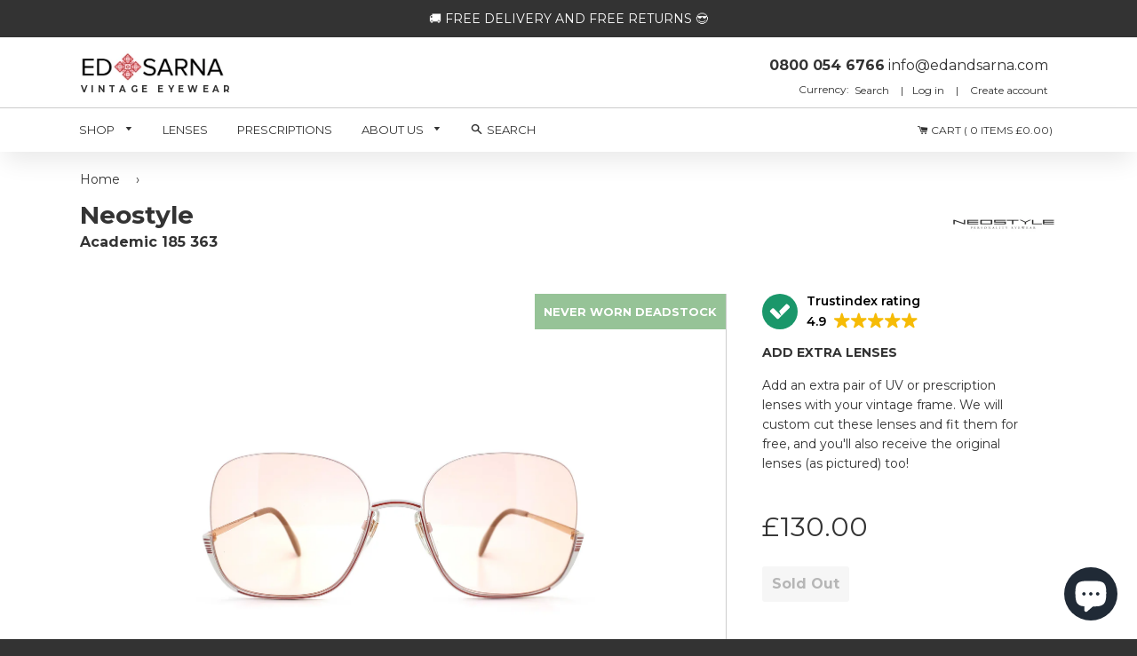

--- FILE ---
content_type: text/html; charset=utf-8
request_url: https://edandsarna.com/products/neostyle-academic-185-363-vintage-sunglasses
body_size: 41969
content:
<!doctype html lang="en">
<!--[if IE 8]><html class="no-js lt-ie9" lang="en"> <![endif]-->
<!--[if IE 9 ]><html class="ie9 no-js"> <![endif]-->
<!--[if (gt IE 9)|!(IE)]><!--> <html class="no-js"> <!--<![endif]-->
<head> 
  
  


  
<script>
        YETT_BLACKLIST = [
         /nfcube/, /klaviyo/, /tidio/]
!function(t,e){"object"==typeof exports&&"undefined"!=typeof module?e(exports):"function"==typeof define&&define.amd?define(["exports"],e):e(t.yett={})}(this,function(t){"use strict";var e={blacklist:window.YETT_BLACKLIST,whitelist:window.YETT_WHITELIST},r={blacklisted:[]},n=function(t,r){return t&&(!r||"javascript/blocked"!==r)&&(!e.blacklist||e.blacklist.some(function(e){return e.test(t)}))&&(!e.whitelist||e.whitelist.every(function(e){return!e.test(t)}))},i=function(t){var r=t.getAttribute("src");return e.blacklist&&e.blacklist.every(function(t){return!t.test(r)})||e.whitelist&&e.whitelist.some(function(t){return t.test(r)})},c=new MutationObserver(function(t){t.forEach(function(t){for(var e=t.addedNodes,i=function(t){var i=e[t];if(1===i.nodeType&&"SCRIPT"===i.tagName){var c=i.src,o=i.type;if(n(c,o)){r.blacklisted.push(i.cloneNode()),i.type="javascript/blocked";i.addEventListener("beforescriptexecute",function t(e){"javascript/blocked"===i.getAttribute("type")&&e.preventDefault(),i.removeEventListener("beforescriptexecute",t)}),i.parentElement.removeChild(i)}}},c=0;c<e.length;c++)i(c)})});c.observe(document.documentElement,{childList:!0,subtree:!0});var o=document.createElement;document.createElement=function(){for(var t=arguments.length,e=Array(t),r=0;r<t;r++)e[r]=arguments[r];if("script"!==e[0].toLowerCase())return o.bind(document).apply(void 0,e);var i=o.bind(document).apply(void 0,e),c=i.setAttribute.bind(i);return Object.defineProperties(i,{src:{get:function(){return i.getAttribute("src")},set:function(t){return n(t,i.type)&&c("type","javascript/blocked"),c("src",t),!0}},type:{set:function(t){var e=n(i.src,i.type)?"javascript/blocked":t;return c("type",e),!0}}}),i.setAttribute=function(t,e){"type"===t||"src"===t?i[t]=e:HTMLScriptElement.prototype.setAttribute.call(i,t,e)},i};var l=function(t){if(Array.isArray(t)){for(var e=0,r=Array(t.length);e<t.length;e++)r[e]=t[e];return r}return Array.from(t)},a=new RegExp("[|\\{}()[\\]^$+*?.]","g");t.unblock=function(){for(var t=arguments.length,n=Array(t),o=0;o<t;o++)n[o]=arguments[o];n.length<1?(e.blacklist=[],e.whitelist=[]):(e.blacklist&&(e.blacklist=e.blacklist.filter(function(t){return n.every(function(e){return!t.test(e)})})),e.whitelist&&(e.whitelist=[].concat(l(e.whitelist),l(n.map(function(t){var r=".*"+t.replace(a,"\\$&")+".*";return e.whitelist.find(function(t){return t.toString()===r.toString()})?null:new RegExp(r)}).filter(Boolean)))));for(var s=document.querySelectorAll('script[type="javascript/blocked"]'),u=0;u<s.length;u++){var p=s[u];i(p)&&(p.type="application/javascript",r.blacklisted.push(p),p.parentElement.removeChild(p))}var d=0;[].concat(l(r.blacklisted)).forEach(function(t,e){if(i(t)){var n=document.createElement("script");n.setAttribute("src",t.src),n.setAttribute("type","application/javascript"),document.head.appendChild(n),r.blacklisted.splice(e-d,1),d++}}),e.blacklist&&e.blacklist.length<1&&c.disconnect()},Object.defineProperty(t,"__esModule",{value:!0})});
//# sourceMappingURL=yett.min.js.map
    </script>

  
  <meta name="msvalidate.01" content="FF673D69C441F20D71A132C77C8796A7" />
  <meta name="google-site-verification" content="HEloTDhA0_jl7erhoYC2VaB01tGRshjnzk2GuhEey04" />
  

  <meta name="facebook-domain-verification" content="u3y2pdixz20sa9q970avxhc96rz7h9" />
<meta property="og:site_name" content="Ed &amp; Sarna Vintage Eyewear" />

    <meta property="og:image" content="//edandsarna.com/cdn/shop/products/Neostyle_Academic_185_363_UV_Light_Pink_Front_large.jpg?v=1573261233" />
    <meta property="og:description" content="Jump to the top of the class with these 80s Neostyle frames." />
    <meta property="og:title" content="Neostyle - Academic 185 363 - Ed &amp; Sarna Vintage Eyewear" />
    <meta property="og:type" content="product" />
    <meta property="og:url" content="https://edandsarna.com/products/neostyle-academic-185-363-vintage-sunglasses" />

  
  
  <!-- Basic page needs ================================================== -->
  <meta charset="utf-8">
  <meta http-equiv="X-UA-Compatible" content="IE=edge,chrome=1">

  
  <link rel="shortcut icon" href="//edandsarna.com/cdn/shop/t/84/assets/favicon.png?v=24773399309246168631761643040" type="image/png" />
  

  <!-- Title and description ================================================== -->
  <title>
  Neostyle Academic 185 363 Vintage Sunglasses &ndash; Ed &amp; Sarna Vintage Eyewear
  </title>

  
  <meta name="description" content="Jump to the top of the class with these 80s Neostyle frames.">
  

  <!-- Helpers ================================================== -->
  <!-- /snippets/social-meta-tags.liquid -->


  <meta property="og:type" content="product">
  <meta property="og:title" content="Neostyle - Academic 185 363">
  
    <meta property="og:image" content="http://edandsarna.com/cdn/shop/products/Neostyle_Academic_185_363_UV_Light_Pink_Front_Left_grande.jpg?v=1573261233">
    <meta property="og:image:secure_url" content="https://edandsarna.com/cdn/shop/products/Neostyle_Academic_185_363_UV_Light_Pink_Front_Left_grande.jpg?v=1573261233">
  
    <meta property="og:image" content="http://edandsarna.com/cdn/shop/products/Neostyle_Academic_185_363_UV_Light_Pink_Front_Left_2_grande.jpg?v=1573261233">
    <meta property="og:image:secure_url" content="https://edandsarna.com/cdn/shop/products/Neostyle_Academic_185_363_UV_Light_Pink_Front_Left_2_grande.jpg?v=1573261233">
  
    <meta property="og:image" content="http://edandsarna.com/cdn/shop/products/Neostyle_Academic_185_363_UV_Light_Pink_Front_grande.jpg?v=1573261233">
    <meta property="og:image:secure_url" content="https://edandsarna.com/cdn/shop/products/Neostyle_Academic_185_363_UV_Light_Pink_Front_grande.jpg?v=1573261233">
  
  <meta property="og:description" content="Jump to the top of the class with these 80s Neostyle frames.">
  <meta property="og:price:amount" content="130.00">
  <meta property="og:price:currency" content="GBP">

<meta property="og:url" content="https://edandsarna.com/products/neostyle-academic-185-363-vintage-sunglasses">
<meta property="og:site_name" content="Ed &amp; Sarna Vintage Eyewear">




  <meta name="twitter:card" content="summary">


  <meta name="twitter:title" content="Neostyle - Academic 185 363">
  <meta name="twitter:description" content="Jump to the top of the class with these 80s Neostyle frames.">
  <meta name="twitter:image" content="https://edandsarna.com/cdn/shop/products/Neostyle_Academic_185_363_UV_Light_Pink_Front_grande.jpg?v=1573261233">
  <meta name="twitter:image:width" content="600">
  <meta name="twitter:image:height" content="600">


  <link rel="canonical" href="https://edandsarna.com/products/neostyle-academic-185-363-vintage-sunglasses">
  <meta name="viewport" content="width=device-width,initial-scale=1,shrink-to-fit=no">
  <meta name="theme-color" content="#333333">

  <!-- CSS ================================================== -->
  <link href="//edandsarna.com/cdn/shop/t/84/assets/timber.scss.css?v=10001547122357937371761643390" rel="stylesheet" type="text/css" media="all" />
  <link href="//edandsarna.com/cdn/shop/t/84/assets/slick-theme.css?v=124763184091509990701761643040" rel="stylesheet" type="text/css" media="all" />
  <link href="//edandsarna.com/cdn/shop/t/84/assets/edandsarna.scss.css?v=139775221611189440651761643040" rel="stylesheet" type="text/css" media="all" />
  <link href="//edandsarna.com/cdn/shop/t/84/assets/slick.css?v=111603181540343972631761643040" rel="stylesheet" type="text/css" media="all" />
  <link href="//edandsarna.com/cdn/shop/t/84/assets/style.css?v=178625846033318586101761643040" rel="stylesheet" type="text/css" media="all" />
  
  <link href="https://fonts.googleapis.com/css?family=Montserrat:300i,400,600,600i,700,700i" rel="stylesheet">
  <link href="https://maxcdn.bootstrapcdn.com/font-awesome/4.7.0/css/font-awesome.min.css" rel="stylesheet">
<link href="https://fonts.googleapis.com/css?family=PT+Serif" rel="stylesheet">
  <link href="https://fonts.googleapis.com/css?family=Dancing+Script:400,700" rel="stylesheet">   
  
  <!-- Header hook for plugins ================================================== -->
  <script>window.performance && window.performance.mark && window.performance.mark('shopify.content_for_header.start');</script><meta name="google-site-verification" content="tTyGaVjFCeV9EvzsFvcAaXcyTDk18vZoaN5R12NgD-k">
<meta name="facebook-domain-verification" content="9y3rhiq2z4le8sgyuxnl575kitukj0">
<meta id="shopify-digital-wallet" name="shopify-digital-wallet" content="/22327357/digital_wallets/dialog">
<meta name="shopify-checkout-api-token" content="2b13f1049c53c8f267ccd3f82ca1df38">
<meta id="in-context-paypal-metadata" data-shop-id="22327357" data-venmo-supported="false" data-environment="production" data-locale="en_US" data-paypal-v4="true" data-currency="GBP">
<link rel="alternate" type="application/json+oembed" href="https://edandsarna.com/products/neostyle-academic-185-363-vintage-sunglasses.oembed">
<script async="async" src="/checkouts/internal/preloads.js?locale=en-GB"></script>
<link rel="preconnect" href="https://shop.app" crossorigin="anonymous">
<script async="async" src="https://shop.app/checkouts/internal/preloads.js?locale=en-GB&shop_id=22327357" crossorigin="anonymous"></script>
<script id="apple-pay-shop-capabilities" type="application/json">{"shopId":22327357,"countryCode":"GB","currencyCode":"GBP","merchantCapabilities":["supports3DS"],"merchantId":"gid:\/\/shopify\/Shop\/22327357","merchantName":"Ed \u0026 Sarna Vintage Eyewear","requiredBillingContactFields":["postalAddress","email","phone"],"requiredShippingContactFields":["postalAddress","email","phone"],"shippingType":"shipping","supportedNetworks":["visa","maestro","masterCard","amex","discover","elo"],"total":{"type":"pending","label":"Ed \u0026 Sarna Vintage Eyewear","amount":"1.00"},"shopifyPaymentsEnabled":true,"supportsSubscriptions":true}</script>
<script id="shopify-features" type="application/json">{"accessToken":"2b13f1049c53c8f267ccd3f82ca1df38","betas":["rich-media-storefront-analytics"],"domain":"edandsarna.com","predictiveSearch":true,"shopId":22327357,"locale":"en"}</script>
<script>var Shopify = Shopify || {};
Shopify.shop = "edandsarna.myshopify.com";
Shopify.locale = "en";
Shopify.currency = {"active":"GBP","rate":"1.0"};
Shopify.country = "GB";
Shopify.theme = {"name":"logo image fix ","id":155993506004,"schema_name":null,"schema_version":null,"theme_store_id":null,"role":"main"};
Shopify.theme.handle = "null";
Shopify.theme.style = {"id":null,"handle":null};
Shopify.cdnHost = "edandsarna.com/cdn";
Shopify.routes = Shopify.routes || {};
Shopify.routes.root = "/";</script>
<script type="module">!function(o){(o.Shopify=o.Shopify||{}).modules=!0}(window);</script>
<script>!function(o){function n(){var o=[];function n(){o.push(Array.prototype.slice.apply(arguments))}return n.q=o,n}var t=o.Shopify=o.Shopify||{};t.loadFeatures=n(),t.autoloadFeatures=n()}(window);</script>
<script>
  window.ShopifyPay = window.ShopifyPay || {};
  window.ShopifyPay.apiHost = "shop.app\/pay";
  window.ShopifyPay.redirectState = null;
</script>
<script id="shop-js-analytics" type="application/json">{"pageType":"product"}</script>
<script defer="defer" async type="module" src="//edandsarna.com/cdn/shopifycloud/shop-js/modules/v2/client.init-shop-cart-sync_C5BV16lS.en.esm.js"></script>
<script defer="defer" async type="module" src="//edandsarna.com/cdn/shopifycloud/shop-js/modules/v2/chunk.common_CygWptCX.esm.js"></script>
<script type="module">
  await import("//edandsarna.com/cdn/shopifycloud/shop-js/modules/v2/client.init-shop-cart-sync_C5BV16lS.en.esm.js");
await import("//edandsarna.com/cdn/shopifycloud/shop-js/modules/v2/chunk.common_CygWptCX.esm.js");

  window.Shopify.SignInWithShop?.initShopCartSync?.({"fedCMEnabled":true,"windoidEnabled":true});

</script>
<script>
  window.Shopify = window.Shopify || {};
  if (!window.Shopify.featureAssets) window.Shopify.featureAssets = {};
  window.Shopify.featureAssets['shop-js'] = {"shop-cart-sync":["modules/v2/client.shop-cart-sync_ZFArdW7E.en.esm.js","modules/v2/chunk.common_CygWptCX.esm.js"],"init-fed-cm":["modules/v2/client.init-fed-cm_CmiC4vf6.en.esm.js","modules/v2/chunk.common_CygWptCX.esm.js"],"shop-button":["modules/v2/client.shop-button_tlx5R9nI.en.esm.js","modules/v2/chunk.common_CygWptCX.esm.js"],"shop-cash-offers":["modules/v2/client.shop-cash-offers_DOA2yAJr.en.esm.js","modules/v2/chunk.common_CygWptCX.esm.js","modules/v2/chunk.modal_D71HUcav.esm.js"],"init-windoid":["modules/v2/client.init-windoid_sURxWdc1.en.esm.js","modules/v2/chunk.common_CygWptCX.esm.js"],"shop-toast-manager":["modules/v2/client.shop-toast-manager_ClPi3nE9.en.esm.js","modules/v2/chunk.common_CygWptCX.esm.js"],"init-shop-email-lookup-coordinator":["modules/v2/client.init-shop-email-lookup-coordinator_B8hsDcYM.en.esm.js","modules/v2/chunk.common_CygWptCX.esm.js"],"init-shop-cart-sync":["modules/v2/client.init-shop-cart-sync_C5BV16lS.en.esm.js","modules/v2/chunk.common_CygWptCX.esm.js"],"avatar":["modules/v2/client.avatar_BTnouDA3.en.esm.js"],"pay-button":["modules/v2/client.pay-button_FdsNuTd3.en.esm.js","modules/v2/chunk.common_CygWptCX.esm.js"],"init-customer-accounts":["modules/v2/client.init-customer-accounts_DxDtT_ad.en.esm.js","modules/v2/client.shop-login-button_C5VAVYt1.en.esm.js","modules/v2/chunk.common_CygWptCX.esm.js","modules/v2/chunk.modal_D71HUcav.esm.js"],"init-shop-for-new-customer-accounts":["modules/v2/client.init-shop-for-new-customer-accounts_ChsxoAhi.en.esm.js","modules/v2/client.shop-login-button_C5VAVYt1.en.esm.js","modules/v2/chunk.common_CygWptCX.esm.js","modules/v2/chunk.modal_D71HUcav.esm.js"],"shop-login-button":["modules/v2/client.shop-login-button_C5VAVYt1.en.esm.js","modules/v2/chunk.common_CygWptCX.esm.js","modules/v2/chunk.modal_D71HUcav.esm.js"],"init-customer-accounts-sign-up":["modules/v2/client.init-customer-accounts-sign-up_CPSyQ0Tj.en.esm.js","modules/v2/client.shop-login-button_C5VAVYt1.en.esm.js","modules/v2/chunk.common_CygWptCX.esm.js","modules/v2/chunk.modal_D71HUcav.esm.js"],"shop-follow-button":["modules/v2/client.shop-follow-button_Cva4Ekp9.en.esm.js","modules/v2/chunk.common_CygWptCX.esm.js","modules/v2/chunk.modal_D71HUcav.esm.js"],"checkout-modal":["modules/v2/client.checkout-modal_BPM8l0SH.en.esm.js","modules/v2/chunk.common_CygWptCX.esm.js","modules/v2/chunk.modal_D71HUcav.esm.js"],"lead-capture":["modules/v2/client.lead-capture_Bi8yE_yS.en.esm.js","modules/v2/chunk.common_CygWptCX.esm.js","modules/v2/chunk.modal_D71HUcav.esm.js"],"shop-login":["modules/v2/client.shop-login_D6lNrXab.en.esm.js","modules/v2/chunk.common_CygWptCX.esm.js","modules/v2/chunk.modal_D71HUcav.esm.js"],"payment-terms":["modules/v2/client.payment-terms_CZxnsJam.en.esm.js","modules/v2/chunk.common_CygWptCX.esm.js","modules/v2/chunk.modal_D71HUcav.esm.js"]};
</script>
<script>(function() {
  var isLoaded = false;
  function asyncLoad() {
    if (isLoaded) return;
    isLoaded = true;
    var urls = ["\/\/www.powr.io\/powr.js?powr-token=edandsarna.myshopify.com\u0026external-type=shopify\u0026shop=edandsarna.myshopify.com","https:\/\/d3f0kqa8h3si01.cloudfront.net\/scripts\/edandsarna.20231003025105.scripttag.js?shop=edandsarna.myshopify.com","https:\/\/cdn.shopify.com\/s\/files\/1\/2232\/7357\/t\/25\/assets\/tipo.booking.init.js?shop=edandsarna.myshopify.com","https:\/\/ecommplugins-scripts.trustpilot.com\/v2.1\/js\/header.min.js?settings=eyJrZXkiOiI0MVg5bFM0WGxoUVhFZm5XIiwicyI6InNrdSJ9\u0026shop=edandsarna.myshopify.com","https:\/\/ecommplugins-trustboxsettings.trustpilot.com\/edandsarna.myshopify.com.js?settings=1637524187572\u0026shop=edandsarna.myshopify.com","https:\/\/cdn.nfcube.com\/d8a816912f87a26070d165154d6091b4.js?shop=edandsarna.myshopify.com","https:\/\/static.klaviyo.com\/onsite\/js\/NZ5M9A\/klaviyo.js?company_id=NZ5M9A\u0026shop=edandsarna.myshopify.com"];
    for (var i = 0; i < urls.length; i++) {
      var s = document.createElement('script');
      s.type = 'text/javascript';
      s.async = true;
      s.src = urls[i];
      var x = document.getElementsByTagName('script')[0];
      x.parentNode.insertBefore(s, x);
    }
  };
  if(window.attachEvent) {
    window.attachEvent('onload', asyncLoad);
  } else {
    window.addEventListener('load', asyncLoad, false);
  }
})();</script>
<script id="__st">var __st={"a":22327357,"offset":0,"reqid":"b11013d3-b210-4562-9414-abbd87df0ad4-1768607947","pageurl":"edandsarna.com\/products\/neostyle-academic-185-363-vintage-sunglasses","u":"89aa5deeb198","p":"product","rtyp":"product","rid":4318495473722};</script>
<script>window.ShopifyPaypalV4VisibilityTracking = true;</script>
<script id="captcha-bootstrap">!function(){'use strict';const t='contact',e='account',n='new_comment',o=[[t,t],['blogs',n],['comments',n],[t,'customer']],c=[[e,'customer_login'],[e,'guest_login'],[e,'recover_customer_password'],[e,'create_customer']],r=t=>t.map((([t,e])=>`form[action*='/${t}']:not([data-nocaptcha='true']) input[name='form_type'][value='${e}']`)).join(','),a=t=>()=>t?[...document.querySelectorAll(t)].map((t=>t.form)):[];function s(){const t=[...o],e=r(t);return a(e)}const i='password',u='form_key',d=['recaptcha-v3-token','g-recaptcha-response','h-captcha-response',i],f=()=>{try{return window.sessionStorage}catch{return}},m='__shopify_v',_=t=>t.elements[u];function p(t,e,n=!1){try{const o=window.sessionStorage,c=JSON.parse(o.getItem(e)),{data:r}=function(t){const{data:e,action:n}=t;return t[m]||n?{data:e,action:n}:{data:t,action:n}}(c);for(const[e,n]of Object.entries(r))t.elements[e]&&(t.elements[e].value=n);n&&o.removeItem(e)}catch(o){console.error('form repopulation failed',{error:o})}}const l='form_type',E='cptcha';function T(t){t.dataset[E]=!0}const w=window,h=w.document,L='Shopify',v='ce_forms',y='captcha';let A=!1;((t,e)=>{const n=(g='f06e6c50-85a8-45c8-87d0-21a2b65856fe',I='https://cdn.shopify.com/shopifycloud/storefront-forms-hcaptcha/ce_storefront_forms_captcha_hcaptcha.v1.5.2.iife.js',D={infoText:'Protected by hCaptcha',privacyText:'Privacy',termsText:'Terms'},(t,e,n)=>{const o=w[L][v],c=o.bindForm;if(c)return c(t,g,e,D).then(n);var r;o.q.push([[t,g,e,D],n]),r=I,A||(h.body.append(Object.assign(h.createElement('script'),{id:'captcha-provider',async:!0,src:r})),A=!0)});var g,I,D;w[L]=w[L]||{},w[L][v]=w[L][v]||{},w[L][v].q=[],w[L][y]=w[L][y]||{},w[L][y].protect=function(t,e){n(t,void 0,e),T(t)},Object.freeze(w[L][y]),function(t,e,n,w,h,L){const[v,y,A,g]=function(t,e,n){const i=e?o:[],u=t?c:[],d=[...i,...u],f=r(d),m=r(i),_=r(d.filter((([t,e])=>n.includes(e))));return[a(f),a(m),a(_),s()]}(w,h,L),I=t=>{const e=t.target;return e instanceof HTMLFormElement?e:e&&e.form},D=t=>v().includes(t);t.addEventListener('submit',(t=>{const e=I(t);if(!e)return;const n=D(e)&&!e.dataset.hcaptchaBound&&!e.dataset.recaptchaBound,o=_(e),c=g().includes(e)&&(!o||!o.value);(n||c)&&t.preventDefault(),c&&!n&&(function(t){try{if(!f())return;!function(t){const e=f();if(!e)return;const n=_(t);if(!n)return;const o=n.value;o&&e.removeItem(o)}(t);const e=Array.from(Array(32),(()=>Math.random().toString(36)[2])).join('');!function(t,e){_(t)||t.append(Object.assign(document.createElement('input'),{type:'hidden',name:u})),t.elements[u].value=e}(t,e),function(t,e){const n=f();if(!n)return;const o=[...t.querySelectorAll(`input[type='${i}']`)].map((({name:t})=>t)),c=[...d,...o],r={};for(const[a,s]of new FormData(t).entries())c.includes(a)||(r[a]=s);n.setItem(e,JSON.stringify({[m]:1,action:t.action,data:r}))}(t,e)}catch(e){console.error('failed to persist form',e)}}(e),e.submit())}));const S=(t,e)=>{t&&!t.dataset[E]&&(n(t,e.some((e=>e===t))),T(t))};for(const o of['focusin','change'])t.addEventListener(o,(t=>{const e=I(t);D(e)&&S(e,y())}));const B=e.get('form_key'),M=e.get(l),P=B&&M;t.addEventListener('DOMContentLoaded',(()=>{const t=y();if(P)for(const e of t)e.elements[l].value===M&&p(e,B);[...new Set([...A(),...v().filter((t=>'true'===t.dataset.shopifyCaptcha))])].forEach((e=>S(e,t)))}))}(h,new URLSearchParams(w.location.search),n,t,e,['guest_login'])})(!0,!0)}();</script>
<script integrity="sha256-4kQ18oKyAcykRKYeNunJcIwy7WH5gtpwJnB7kiuLZ1E=" data-source-attribution="shopify.loadfeatures" defer="defer" src="//edandsarna.com/cdn/shopifycloud/storefront/assets/storefront/load_feature-a0a9edcb.js" crossorigin="anonymous"></script>
<script crossorigin="anonymous" defer="defer" src="//edandsarna.com/cdn/shopifycloud/storefront/assets/shopify_pay/storefront-65b4c6d7.js?v=20250812"></script>
<script data-source-attribution="shopify.dynamic_checkout.dynamic.init">var Shopify=Shopify||{};Shopify.PaymentButton=Shopify.PaymentButton||{isStorefrontPortableWallets:!0,init:function(){window.Shopify.PaymentButton.init=function(){};var t=document.createElement("script");t.src="https://edandsarna.com/cdn/shopifycloud/portable-wallets/latest/portable-wallets.en.js",t.type="module",document.head.appendChild(t)}};
</script>
<script data-source-attribution="shopify.dynamic_checkout.buyer_consent">
  function portableWalletsHideBuyerConsent(e){var t=document.getElementById("shopify-buyer-consent"),n=document.getElementById("shopify-subscription-policy-button");t&&n&&(t.classList.add("hidden"),t.setAttribute("aria-hidden","true"),n.removeEventListener("click",e))}function portableWalletsShowBuyerConsent(e){var t=document.getElementById("shopify-buyer-consent"),n=document.getElementById("shopify-subscription-policy-button");t&&n&&(t.classList.remove("hidden"),t.removeAttribute("aria-hidden"),n.addEventListener("click",e))}window.Shopify?.PaymentButton&&(window.Shopify.PaymentButton.hideBuyerConsent=portableWalletsHideBuyerConsent,window.Shopify.PaymentButton.showBuyerConsent=portableWalletsShowBuyerConsent);
</script>
<script data-source-attribution="shopify.dynamic_checkout.cart.bootstrap">document.addEventListener("DOMContentLoaded",(function(){function t(){return document.querySelector("shopify-accelerated-checkout-cart, shopify-accelerated-checkout")}if(t())Shopify.PaymentButton.init();else{new MutationObserver((function(e,n){t()&&(Shopify.PaymentButton.init(),n.disconnect())})).observe(document.body,{childList:!0,subtree:!0})}}));
</script>
<script id='scb4127' type='text/javascript' async='' src='https://edandsarna.com/cdn/shopifycloud/privacy-banner/storefront-banner.js'></script><link id="shopify-accelerated-checkout-styles" rel="stylesheet" media="screen" href="https://edandsarna.com/cdn/shopifycloud/portable-wallets/latest/accelerated-checkout-backwards-compat.css" crossorigin="anonymous">
<style id="shopify-accelerated-checkout-cart">
        #shopify-buyer-consent {
  margin-top: 1em;
  display: inline-block;
  width: 100%;
}

#shopify-buyer-consent.hidden {
  display: none;
}

#shopify-subscription-policy-button {
  background: none;
  border: none;
  padding: 0;
  text-decoration: underline;
  font-size: inherit;
  cursor: pointer;
}

#shopify-subscription-policy-button::before {
  box-shadow: none;
}

      </style>

<script>window.performance && window.performance.mark && window.performance.mark('shopify.content_for_header.end');</script>
  
  
  <script type="text/javascript">
  window.moneyFormat = '<span class=money>£{{amount}}</span>';
  var tpbAppUrl = 'https://booking.tipo.io';
  // var tpbAppUrl = 'http://localhost/bookingdevUpdate/public';
  var tpbShopId = '8167';
  var tpbShopPlan = 'BETA';
  var tpbUrlShop = 'edandsarna.myshopify.com';
  var tpbDomainShop = 'edandsarna.com';
  var tpbProductId = '4318495473722';
  var tpbCustomer = {
      id: '',
      email:'',
      first_name:'',
      last_name:'',
      phone:'',
  };
  var tpbCustomerId = 0;
  
  var tpbProduct_;
  var tpbProduct = {"id":4318495473722,"title":"Neostyle - Academic 185 363","handle":"neostyle-academic-185-363-vintage-sunglasses","description":"Jump to the top of the class with these 80s Neostyle frames.","published_at":"2019-11-09T00:50:33+00:00","created_at":"2019-11-09T01:00:33+00:00","vendor":"Neostyle","type":"Sunglasses","tags":["80s","Gold","Pink","Red","Square","Women"],"price":13000,"price_min":13000,"price_max":13000,"available":false,"price_varies":false,"compare_at_price":null,"compare_at_price_min":0,"compare_at_price_max":0,"compare_at_price_varies":false,"variants":[{"id":31026469142586,"title":"Default Title","option1":"Default Title","option2":null,"option3":null,"sku":"Academic 185 363","requires_shipping":true,"taxable":true,"featured_image":null,"available":false,"name":"Neostyle - Academic 185 363","public_title":null,"options":["Default Title"],"price":13000,"weight":0,"compare_at_price":null,"inventory_quantity":0,"inventory_management":"shopify","inventory_policy":"deny","barcode":"","requires_selling_plan":false,"selling_plan_allocations":[]}],"images":["\/\/edandsarna.com\/cdn\/shop\/products\/Neostyle_Academic_185_363_UV_Light_Pink_Front.jpg?v=1573261233","\/\/edandsarna.com\/cdn\/shop\/products\/Neostyle_Academic_185_363_UV_Light_Pink_Front_Left_2.jpg?v=1573261233","\/\/edandsarna.com\/cdn\/shop\/products\/Neostyle_Academic_185_363_UV_Light_Pink_Front_Left.jpg?v=1573261233","\/\/edandsarna.com\/cdn\/shop\/products\/Neostyle_Academic_185_363_UV_Light_Pink_Front_Right.jpg?v=1573261233","\/\/edandsarna.com\/cdn\/shop\/products\/Neostyle_Academic_185_363_UV_Light_Pink_Flat_Right.jpg?v=1573261233","\/\/edandsarna.com\/cdn\/shop\/products\/Neostyle_Academic_185_363_UV_Light_Pink_Flat_Left.jpg?v=1573261233","\/\/edandsarna.com\/cdn\/shop\/products\/Neostyle_Academic_185_363_UV_Light_Pink_Reverse_Right.jpg?v=1573261233","\/\/edandsarna.com\/cdn\/shop\/products\/Neostyle_Academic_185_363_UV_Light_Pink_Reverse_Left.jpg?v=1573261233","\/\/edandsarna.com\/cdn\/shop\/products\/Neostyle_Academic_185_363_UV_Light_Pink_Hinge.jpg?v=1573261233","\/\/edandsarna.com\/cdn\/shop\/products\/Neostyle_Academic_185_363_UV_Light_Pink_Flat_Reverse_Right.jpg?v=1573261233","\/\/edandsarna.com\/cdn\/shop\/products\/Neostyle_Academic_185_363_UV_Light_Pink_Nose_Detail.jpg?v=1573261233","\/\/edandsarna.com\/cdn\/shop\/products\/Neostyle_Academic_185_363_UV_Light_Pink_Arm.jpg?v=1573261233","\/\/edandsarna.com\/cdn\/shop\/products\/Neostyle_Academic_185_363_UV_Light_Pink_Reverse_Flat_Nose_Detail.jpg?v=1573261233","\/\/edandsarna.com\/cdn\/shop\/products\/Boxes_and_cloths_shots_3f47a3b0-8658-46ca-8b5a-885f76b15ce5.jpg?v=1573261233"],"featured_image":"\/\/edandsarna.com\/cdn\/shop\/products\/Neostyle_Academic_185_363_UV_Light_Pink_Front.jpg?v=1573261233","options":["Title"],"media":[{"alt":null,"id":5490024054842,"position":1,"preview_image":{"aspect_ratio":1.333,"height":3456,"width":4608,"src":"\/\/edandsarna.com\/cdn\/shop\/products\/Neostyle_Academic_185_363_UV_Light_Pink_Front.jpg?v=1573261233"},"aspect_ratio":1.333,"height":3456,"media_type":"image","src":"\/\/edandsarna.com\/cdn\/shop\/products\/Neostyle_Academic_185_363_UV_Light_Pink_Front.jpg?v=1573261233","width":4608},{"alt":null,"id":5490024087610,"position":2,"preview_image":{"aspect_ratio":1.333,"height":3456,"width":4608,"src":"\/\/edandsarna.com\/cdn\/shop\/products\/Neostyle_Academic_185_363_UV_Light_Pink_Front_Left_2.jpg?v=1573261233"},"aspect_ratio":1.333,"height":3456,"media_type":"image","src":"\/\/edandsarna.com\/cdn\/shop\/products\/Neostyle_Academic_185_363_UV_Light_Pink_Front_Left_2.jpg?v=1573261233","width":4608},{"alt":null,"id":5490024120378,"position":3,"preview_image":{"aspect_ratio":1.333,"height":3456,"width":4608,"src":"\/\/edandsarna.com\/cdn\/shop\/products\/Neostyle_Academic_185_363_UV_Light_Pink_Front_Left.jpg?v=1573261233"},"aspect_ratio":1.333,"height":3456,"media_type":"image","src":"\/\/edandsarna.com\/cdn\/shop\/products\/Neostyle_Academic_185_363_UV_Light_Pink_Front_Left.jpg?v=1573261233","width":4608},{"alt":null,"id":5490024153146,"position":4,"preview_image":{"aspect_ratio":1.333,"height":3456,"width":4608,"src":"\/\/edandsarna.com\/cdn\/shop\/products\/Neostyle_Academic_185_363_UV_Light_Pink_Front_Right.jpg?v=1573261233"},"aspect_ratio":1.333,"height":3456,"media_type":"image","src":"\/\/edandsarna.com\/cdn\/shop\/products\/Neostyle_Academic_185_363_UV_Light_Pink_Front_Right.jpg?v=1573261233","width":4608},{"alt":null,"id":5490024185914,"position":5,"preview_image":{"aspect_ratio":1.333,"height":3456,"width":4608,"src":"\/\/edandsarna.com\/cdn\/shop\/products\/Neostyle_Academic_185_363_UV_Light_Pink_Flat_Right.jpg?v=1573261233"},"aspect_ratio":1.333,"height":3456,"media_type":"image","src":"\/\/edandsarna.com\/cdn\/shop\/products\/Neostyle_Academic_185_363_UV_Light_Pink_Flat_Right.jpg?v=1573261233","width":4608},{"alt":null,"id":5490024218682,"position":6,"preview_image":{"aspect_ratio":1.333,"height":3456,"width":4608,"src":"\/\/edandsarna.com\/cdn\/shop\/products\/Neostyle_Academic_185_363_UV_Light_Pink_Flat_Left.jpg?v=1573261233"},"aspect_ratio":1.333,"height":3456,"media_type":"image","src":"\/\/edandsarna.com\/cdn\/shop\/products\/Neostyle_Academic_185_363_UV_Light_Pink_Flat_Left.jpg?v=1573261233","width":4608},{"alt":null,"id":5490024251450,"position":7,"preview_image":{"aspect_ratio":1.333,"height":3456,"width":4608,"src":"\/\/edandsarna.com\/cdn\/shop\/products\/Neostyle_Academic_185_363_UV_Light_Pink_Reverse_Right.jpg?v=1573261233"},"aspect_ratio":1.333,"height":3456,"media_type":"image","src":"\/\/edandsarna.com\/cdn\/shop\/products\/Neostyle_Academic_185_363_UV_Light_Pink_Reverse_Right.jpg?v=1573261233","width":4608},{"alt":null,"id":5490024284218,"position":8,"preview_image":{"aspect_ratio":1.333,"height":3456,"width":4608,"src":"\/\/edandsarna.com\/cdn\/shop\/products\/Neostyle_Academic_185_363_UV_Light_Pink_Reverse_Left.jpg?v=1573261233"},"aspect_ratio":1.333,"height":3456,"media_type":"image","src":"\/\/edandsarna.com\/cdn\/shop\/products\/Neostyle_Academic_185_363_UV_Light_Pink_Reverse_Left.jpg?v=1573261233","width":4608},{"alt":null,"id":5490024316986,"position":9,"preview_image":{"aspect_ratio":1.333,"height":3456,"width":4608,"src":"\/\/edandsarna.com\/cdn\/shop\/products\/Neostyle_Academic_185_363_UV_Light_Pink_Hinge.jpg?v=1573261233"},"aspect_ratio":1.333,"height":3456,"media_type":"image","src":"\/\/edandsarna.com\/cdn\/shop\/products\/Neostyle_Academic_185_363_UV_Light_Pink_Hinge.jpg?v=1573261233","width":4608},{"alt":null,"id":5490024349754,"position":10,"preview_image":{"aspect_ratio":1.333,"height":3456,"width":4608,"src":"\/\/edandsarna.com\/cdn\/shop\/products\/Neostyle_Academic_185_363_UV_Light_Pink_Flat_Reverse_Right.jpg?v=1573261233"},"aspect_ratio":1.333,"height":3456,"media_type":"image","src":"\/\/edandsarna.com\/cdn\/shop\/products\/Neostyle_Academic_185_363_UV_Light_Pink_Flat_Reverse_Right.jpg?v=1573261233","width":4608},{"alt":null,"id":5490024382522,"position":11,"preview_image":{"aspect_ratio":1.333,"height":3456,"width":4608,"src":"\/\/edandsarna.com\/cdn\/shop\/products\/Neostyle_Academic_185_363_UV_Light_Pink_Nose_Detail.jpg?v=1573261233"},"aspect_ratio":1.333,"height":3456,"media_type":"image","src":"\/\/edandsarna.com\/cdn\/shop\/products\/Neostyle_Academic_185_363_UV_Light_Pink_Nose_Detail.jpg?v=1573261233","width":4608},{"alt":null,"id":5490024415290,"position":12,"preview_image":{"aspect_ratio":1.333,"height":3456,"width":4608,"src":"\/\/edandsarna.com\/cdn\/shop\/products\/Neostyle_Academic_185_363_UV_Light_Pink_Arm.jpg?v=1573261233"},"aspect_ratio":1.333,"height":3456,"media_type":"image","src":"\/\/edandsarna.com\/cdn\/shop\/products\/Neostyle_Academic_185_363_UV_Light_Pink_Arm.jpg?v=1573261233","width":4608},{"alt":null,"id":5490024448058,"position":13,"preview_image":{"aspect_ratio":1.333,"height":3456,"width":4608,"src":"\/\/edandsarna.com\/cdn\/shop\/products\/Neostyle_Academic_185_363_UV_Light_Pink_Reverse_Flat_Nose_Detail.jpg?v=1573261233"},"aspect_ratio":1.333,"height":3456,"media_type":"image","src":"\/\/edandsarna.com\/cdn\/shop\/products\/Neostyle_Academic_185_363_UV_Light_Pink_Reverse_Flat_Nose_Detail.jpg?v=1573261233","width":4608},{"alt":null,"id":5490024480826,"position":14,"preview_image":{"aspect_ratio":1.333,"height":3096,"width":4128,"src":"\/\/edandsarna.com\/cdn\/shop\/products\/Boxes_and_cloths_shots_3f47a3b0-8658-46ca-8b5a-885f76b15ce5.jpg?v=1573261233"},"aspect_ratio":1.333,"height":3096,"media_type":"image","src":"\/\/edandsarna.com\/cdn\/shop\/products\/Boxes_and_cloths_shots_3f47a3b0-8658-46ca-8b5a-885f76b15ce5.jpg?v=1573261233","width":4128}],"requires_selling_plan":false,"selling_plan_groups":[],"content":"Jump to the top of the class with these 80s Neostyle frames."};
        		tpbProduct.variants[0].inventory_management  = 'shopify';
  		tpbProduct.variants[0].inventory_quantity = 0;
      tpbProduct.variants[0].inventory_policy   = 'deny';
    
    tpbProduct.options = [{"name":"Title","position":1,"values":["Default Title"]}]  
  var tpbVariantId = false;

    var tpbSettings = {"general":{"hide_add_to_cart":"2","hide_buy_now":"0","redirect_url":null,"allow_bring_more":true,"confirm_to":"checkout","time_format":"12h","multipleEmployees":"0","multipleLocations":"0","formatDate":"DD MM YYYY","formatDateServe":"d m Y","formatDateTime":"DD MM YYYY hh:mm a","formatTime":"hh:mm a","weekStart":"1","available_time":{"work_hours":[{"periods":[{"startTime":"09:30","endTime":"18:00"}],"day":"MonDay"},{"periods":[{"startTime":"09:30","endTime":"18:00"}],"day":"Tuesday"},{"periods":[],"day":"Wednesday"},{"periods":[],"day":"Thursday"},{"periods":[],"day":"Friday"},{"periods":[],"day":"Saturday"},{"periods":[],"day":"Sunday"}],"days_off":[],"special_days":[]},"work_hours":[{"periods":[{"startTime":"09:30","endTime":"18:00"}],"day":"MonDay"},{"periods":[{"startTime":"09:30","endTime":"18:00"}],"day":"Tuesday"},{"periods":[],"day":"Wednesday"},{"periods":[],"day":"Thursday"},{"periods":[],"day":"Friday"},{"periods":[],"day":"Saturday"},{"periods":[],"day":"Sunday"}]},"booking":{"font":"Helvetica","primary_color":"#95c595","cancel_button":"#fff","text_color":"#333333","calender_background_color":"#91adc2","calender_text_color":"#ffffff","day_off_color":"#4a4a4a","time_slot_color":"#414c89","time_slot_color_hover":"#313d88","selected_time_slot_color":"#ffd153","background_color_calendar":"#2b3360","background_image":"5f19686c2effe_1595500652.png","selected_day_color":"#95c595","time_slot_color_selected":"#95c595","sortProduct":{"type":1,"sortProductAuto":"asc","sortProductManually":["4540612673594","2157691797562"]},"timeBlock":"flexible","stepping":"15","text_price_color":"#333333"},"translation":{"time_slot_no_available":"This slot is no longer available","languageDatepicker":"en-GB","please_select":"Please select your appointment type","training":"Training","trainer":"Trainer","bringing_anyone":"Bringing anyone with you?","num_of_additional":"Number of Additional People","date_and_time":"Pick date & time","continue":"Continue","total_price":"Total Price","confirm":"Confirm","cancel":"Cancel","thank_you":"Thank you! Your booking is completed","date":"Date","time":"Time","location":"Location","first_name":"First name","last_name":"Last name","phone":"Phone","email":"Email","address":"Address","address_2":"Address 2","status":"Status","country":"Country","quantity":"Quantity","product":"Appointment Type","product_placeholder":"Select your appointment type","variant":"Variant","variant_placeholder":"Select your variant","location_placeholder":"Select your location","employee":"Adam Sarna","employee_placeholder":"Book your eyewear expert","back":"Back","payment":"Book Now","datetime":"Date Time","duration":"Duration","you_can_only_bring":"You can only bring {number} people","not_available":"Selected appointment is currently not available.","is_required":"This field is required.","price":"Price","customDatePickerDays":"Sunday, Monday, Tuesday, Wednesday, Thursday, Friday, Saturday","customDatePickerDaysShort":"Sun, Mon, Tue, Wed, Thu, Fri, Sat","customDatePickerDaysMin":"Su, Mo, Tu, We, Th, Fr, Sa","customDatePickerMonths":"January, February, March, April, May, June, July, August, September, October, November, December","customDatePickerMonthsShort":"Jan, Feb, Mar, Apr, May, Jun, Jul, Aug, Sep, Oct, Nov, Dec","full_name":"Fullname","no_employee":"No employee","no_location":"No location","export_file_isc":"Export to file isc","confirm_free_booking_successfully":"Thank for your booking . We'll get back to you shortly.","confirm_free_booking_unsuccessfully":"Whoops, looks like something went wrong.","duration_unit":"minutes","valid_phone_number":"Please enter a valid phone number.","valid_email":"Please enter a valid email."},"free_form":{"first_name":{"enable":true,"label":"First name","required":true},"last_name":{"enable":true,"label":"Last name","required":true},"email":{"label":"Email","required":true,"enable":true},"phone_number":{"enable":true,"label":"Phone number","required":true}},"languageDatepicker":{"days":["Sunday","Monday","Tuesday","Wednesday","Thursday","Friday","Saturday"],"daysShort":["Sun","Mon","Tue","Wed","Thu","Fri","Sat"],"daysMin":["Su","Mo","Tu","We","Th","Fr","Sa"],"months":["January","February","March","April","May","June","July","August","September","October","November","December"],"monthsShort":["Jan","Feb","Mar","Apr","May","Jun","Jul","Aug","Sep","Oct","Nov","Dec"]}}
  var checkPageProduct = false;
  
  checkPageProduct = true;
  

    var tpbBackground = 'https://booking.tipo.io/storage/background-image/5f19686c2effe_1595500652.png';
  
  var tpbTimeZoneShop = 'Europe/London';
  var tpbTimeZoneServer = 'UTC';

  var tpbConfigs = {
    products : [{"id":"4540612673594","title":"Online Consultation","handle":"online-consultation","capacity":{"type":"product","rule":1},"extra_filed_set_id":2413,"note":"Book a FREE online consultation with an Ed & Sarna Vintage Eyewear consultant.","is_free":1,"duration":{"type":"product","rule":"30"},"location_ids":[9980],"employee_ids":[14204]},{"id":"2157691797562","title":"Private Consultation in London","handle":"vip-consultation","capacity":{"type":"product","rule":1},"extra_filed_set_id":2126,"note":"Let us bring our collection to you to try on. Book a face to face appointment in London with a vintage eyewear expert.","is_free":0,"duration":{"type":"product","rule":60},"location_ids":[9980],"employee_ids":[14204]}],
    locations : [{"id":9980,"name":"London","employee_ids":[14204]}],
    employees : [{"id":14204,"first_name":"Any","last_name":"Trainer"}]
  }
</script>

<link href="//edandsarna.com/cdn/shop/t/84/assets/tipo.booking.scss.css?v=162374252442375295671761643040" rel="stylesheet" type="text/css" media="all" /><script src='//edandsarna.com/cdn/shop/t/84/assets/tipo.booking.js?v=50343056766388635811761643040' ></script>


  <script type="template/html" id="tpb-template_history-booking">
    <div class="tpb-header"><p>Booking History</p></div>
    <div class="tpb-list-history">
        <div class="tpb-sub-scroll">
            <p>< - - - - - ></p>
        </div>
        <div class="tpb-table-scroll">
            <table class="tpb-table">
                <thead class="tpb-table_thead">
                <tr>
                    {% if settings.general.multipleEmployees == '1' %}
                    <th class="tpb-column-scroll tpb-table_th-trainer" width="22%">{{settings.translation.employee}}
                    </th>
                    {% endif %}
                    {% if settings.general.multipleLocations == '1' %}
                    <th class="tpb-table_th-location" width="20%">{{settings.translation.location}}</th>
                    {% endif %}
                    <th class="tpb-table_th-services" width="20%">{{settings.translation.product}}</th>
                    <th class="tpb-table_th-time" width="12%">{{settings.translation.time}}</th>
                    <th class="tpb-table_th-payment" width="11%">{{settings.translation.payment}}</th>
                    <th class="tpb-table_th-status" width="10%">{{settings.translation.status}}</th>
                    <th class="tpb-table_th-view" width="5%"></th>
                </tr>
                </thead>
                <tbody class="tpb-table_tbody">
                {% for booking in bookings %}
                <tr>
                    {% if settings.general.multipleEmployees == '1' %}
                    <td class="tpb-column-scroll">
                        <div class="tpb-table_trainer">
                            <div class="tpb-table_avatar">
                                <img src={{ booking.employee.avatar }} alt="">
                            </div>
                            <div class="tpb-table_title">
                                <span class="tpb-context-table">{{ booking.employee.first_name }} {{ booking.employee.last_name}}</span>
                                <p class="tpb-table-sub">{{ booking.employee.email }}</p>
                            </div>
                        </div>
                    </td>
                    {% endif %}
                    {% if settings.general.multipleLocations == '1' %}
                    <td><span class="tpb-context-table">{{ booking.location.name }}</span></td>
                    {% endif %}
                    <td><span class="tpb-context-table">{{ booking.service.title }}</span></td>
                    <td>
              <span class="tpb-context-table tpb-context-table_time">
                <svg class="svg-icon" viewBox="0 0 20 20">
                  <path
                      d="M10.25,2.375c-4.212,0-7.625,3.413-7.625,7.625s3.413,7.625,7.625,7.625s7.625-3.413,7.625-7.625S14.462,2.375,10.25,2.375M10.651,16.811v-0.403c0-0.221-0.181-0.401-0.401-0.401s-0.401,0.181-0.401,0.401v0.403c-3.443-0.201-6.208-2.966-6.409-6.409h0.404c0.22,0,0.401-0.181,0.401-0.401S4.063,9.599,3.843,9.599H3.439C3.64,6.155,6.405,3.391,9.849,3.19v0.403c0,0.22,0.181,0.401,0.401,0.401s0.401-0.181,0.401-0.401V3.19c3.443,0.201,6.208,2.965,6.409,6.409h-0.404c-0.22,0-0.4,0.181-0.4,0.401s0.181,0.401,0.4,0.401h0.404C16.859,13.845,14.095,16.609,10.651,16.811 M12.662,12.412c-0.156,0.156-0.409,0.159-0.568,0l-2.127-2.129C9.986,10.302,9.849,10.192,9.849,10V5.184c0-0.221,0.181-0.401,0.401-0.401s0.401,0.181,0.401,0.401v4.651l2.011,2.008C12.818,12.001,12.818,12.256,12.662,12.412"></path>
                </svg>
                {{ booking.time_start }}
              </span>
                        <div class='tooltip'>
                            {{ booking.range_date_time }}
                        </div>
                    </td>
                    <td><p class="tpb-context-table">{{ booking.price | format_money : window.moneyFormat }}</p></td>
                    <td class="tpb-table_status"><span class="tpb-context-table tpb-context-table_status">{{ booking.status }}</span>
                    </td>
                    <td class="tpb-table_action">
              <span class="tpb-context-table">
                  <div class="tpb-wrapper-btnView">
                      <button class="tpb-btnView" data-index={{ forloop.index0 }}>
                      <svg class="svg-icon" viewBox="0 0 20 20">
                        <path
                            d="M10,6.978c-1.666,0-3.022,1.356-3.022,3.022S8.334,13.022,10,13.022s3.022-1.356,3.022-3.022S11.666,6.978,10,6.978M10,12.267c-1.25,0-2.267-1.017-2.267-2.267c0-1.25,1.016-2.267,2.267-2.267c1.251,0,2.267,1.016,2.267,2.267C12.267,11.25,11.251,12.267,10,12.267 M18.391,9.733l-1.624-1.639C14.966,6.279,12.563,5.278,10,5.278S5.034,6.279,3.234,8.094L1.609,9.733c-0.146,0.147-0.146,0.386,0,0.533l1.625,1.639c1.8,1.815,4.203,2.816,6.766,2.816s4.966-1.001,6.767-2.816l1.624-1.639C18.536,10.119,18.536,9.881,18.391,9.733 M16.229,11.373c-1.656,1.672-3.868,2.594-6.229,2.594s-4.573-0.922-6.23-2.594L2.41,10l1.36-1.374C5.427,6.955,7.639,6.033,10,6.033s4.573,0.922,6.229,2.593L17.59,10L16.229,11.373z"></path>
                      </svg>
                    </button>
                  </div>
              </span>
                    </td>
                </tr>
                {% endfor %}
                </tbody>
            </table>
        </div>
        <div class="tpb-wrapper-btnExport">
            <button class="tpb-btnExport" >
                <div class="tpb-btnExport-title">
                    <svg class="svg-icon" height="453pt" viewBox="0 -28 453.99791 453" width="453pt" xmlns="http://www.w3.org/2000/svg">
                        <path d="m345.375 3.410156c-2.863281-2.847656-7.160156-3.695312-10.890625-2.144531s-6.164063 5.195313-6.164063 9.234375v53.359375c-54.011718 2.148437-81.058593 24.539063-85.191406 28.261719-27.25 22.363281-45.855468 53.527344-52.613281 88.121094-3.378906 16.714843-3.984375 33.871093-1.785156 50.78125l.007812.058593c.019531.148438.042969.300781.066407.449219l2.125 12.214844c.714843 4.113281 3.914062 7.351562 8.019531 8.117187 4.109375.765625 8.257812-1.105469 10.40625-4.6875l6.367187-10.613281c19.5625-32.527344 43.941406-54.089844 72.46875-64.085938 12.867188-4.550781 26.5-6.546874 40.128906-5.882812v55.265625c0 4.046875 2.441407 7.699219 6.183594 9.242187 3.746094 1.546876 8.050782.679688 10.90625-2.191406l105.675782-106.210937c3.894531-3.914063 3.878906-10.246094-.035157-14.140625zm2.949219 194.214844v-40.027344c0-4.90625-3.5625-9.089844-8.410157-9.871094-8.554687-1.378906-31.371093-3.570312-58.335937 5.878907-28.765625 10.078125-53.652344 29.910156-74.148437 59.050781-.058594-9.574219.847656-19.132812 2.707031-28.527344 6.078125-30.730468 21.515625-56.542968 45.878906-76.710937.214844-.175781.417969-.359375.617187-.554688.699219-.648437 26.097657-23.578125 81.609376-23.164062h.074218c5.523438 0 10.003906-4.480469 10.007813-10.003907v-39.136718l81.535156 81.125zm0 0"/><path d="m417.351562 294.953125c-5.519531 0-10 4.476563-10 10v42.261719c-.015624 16.5625-13.4375 29.980468-30 30h-327.351562c-16.5625-.019532-29.980469-13.4375-30-30v-238.242188c.019531-16.5625 13.4375-29.980468 30-30h69.160156c5.523438 0 10-4.476562 10-10 0-5.523437-4.476562-10-10-10h-69.160156c-27.601562.03125-49.96875 22.398438-50 50v238.242188c.03125 27.601562 22.398438 49.96875 50 50h327.351562c27.601563-.03125 49.96875-22.398438 50-50v-42.261719c0-5.523437-4.476562-10-10-10zm0 0"/>
                    </svg>
                    <span class="tpb-btnExport-title_text">{% if settings.translation.export_file_isc %}{{settings.translation.export_file_isc}}{% else %}Export to file isc{% endif %}</span>
                </div>

            </button>
        </div>
    </div>

    <div class="copyright">
        <a href="//apps.shopify.com/partners/tipo" rel="nofollow" attribute target="_blank">Made by <span
            class="company">Tipo Appointment Booking</span></a>
    </div>
</script>
<script type="template/html" id="tpb-modal-control">
    <div id="tpb-modal" class="tpb-modal">

        <!-- Modal content -->
        <div class="tpb-modal-content">
            <span class="tpb-close">&times;</span>
            <div class="tpb-content"></div>
        </div>

    </div>
</script>
<script type="template/html" id="tpb-modal-detail">
    <div class="confirm">
        <div class="product-info">
            <div class="thumb"><img src="{{featured_image}}"/></div>
            <div class="title">{{product_title}}</div>
        </div>
        <div class="booking-info">
            {% if settings.general.multipleEmployees == '1' %}
            <div class="employee">
                <label>
                    <svg xmlns="http://www.w3.org/2000/svg" width="14" height="14" viewBox="0 0 14 14">
                        <g id="Group_141" data-name="Group 141" transform="translate(-236.8 -236.8)">
                            <path id="Path_1029" data-name="Path 1029"
                                  d="M236.8,243.8a7,7,0,1,0,7-7A7.009,7.009,0,0,0,236.8,243.8Zm2.926,4.795a19.261,19.261,0,0,1,2.182-1.275.457.457,0,0,0,.258-.413v-.879a.351.351,0,0,0-.049-.178,2.993,2.993,0,0,1-.364-1.074.348.348,0,0,0-.253-.284,1.907,1.907,0,0,1-.255-.626,1.58,1.58,0,0,1-.089-.583.352.352,0,0,0,.33-.468,2,2,0,0,1-.049-1.2,2.324,2.324,0,0,1,.626-1.091,3,3,0,0,1,.591-.488l.012-.009a2.207,2.207,0,0,1,.554-.284h0a1.763,1.763,0,0,1,.5-.092,2.063,2.063,0,0,1,1.263.267,1.508,1.508,0,0,1,.571.517.354.354,0,0,0,.287.189.534.534,0,0,1,.3.213c.167.221.4.795.115,2.182a.35.35,0,0,0,.187.385,1.426,1.426,0,0,1-.084.608,2.192,2.192,0,0,1-.227.583.37.37,0,0,0-.183.023.355.355,0,0,0-.21.261,3.233,3.233,0,0,1-.267.862.354.354,0,0,0-.034.152v1.016a.454.454,0,0,0,.258.414,19.3,19.3,0,0,1,2.182,1.275,6.274,6.274,0,0,1-8.151-.006ZM243.8,237.5a6.293,6.293,0,0,1,4.6,10.6,20.091,20.091,0,0,0-2.257-1.341v-.786a3.679,3.679,0,0,0,.23-.681c.281-.106.479-.433.666-1.091.169-.6.155-1.022-.046-1.263a3.241,3.241,0,0,0-.284-2.527,1.224,1.224,0,0,0-.615-.448,2.252,2.252,0,0,0-.752-.654,2.748,2.748,0,0,0-1.66-.359,2.472,2.472,0,0,0-.677.129h0a2.923,2.923,0,0,0-.721.367,3.931,3.931,0,0,0-.718.592,2.976,2.976,0,0,0-.8,1.407,2.68,2.68,0,0,0-.031,1.252.526.526,0,0,0-.106.1c-.207.25-.224.649-.052,1.261a1.96,1.96,0,0,0,.522,1.013,3.692,3.692,0,0,0,.371,1.051v.637a20.276,20.276,0,0,0-2.257,1.341,6.291,6.291,0,0,1,4.594-10.6Z"
                                  fill="#6370a7"/>
                        </g>
                    </svg>
                    {{settings.translation.employee}}
                </label>
                <div class="value">{{employee}}</div>
            </div>
            {% endif %}
            <div class="date">
                <label>
                    <svg xmlns="http://www.w3.org/2000/svg" width="14" height="14" viewBox="0 0 14 14">
                        <path id="Union_1" data-name="Union 1"
                              d="M-4292.616-1014H-4306v-14h14v14Zm0-.616v-9.108h-12.768v9.108Zm0-9.723v-3.047h-12.768v3.047Zm-3.466,7.86v-2.252h2.253v2.252Zm.616-.615h1.02v-1.021h-1.02Zm-4.66.615v-2.252h2.252v2.252Zm.616-.615h1.021v-1.021h-1.021Zm-4.661.615v-2.252h2.253v2.252Zm.616-.615h1.02v-1.021h-1.02Zm7.474-2.733v-2.252h2.252v2.252Zm.615-.615h1.02v-1.021h-1.02Zm-4.66.615v-2.252h2.252v2.252Zm.616-.615h1.02v-1.021h-1.02Zm-4.661.615v-2.252h2.253v2.252Zm.616-.615h1.02v-1.021h-1.02Z"
                              transform="translate(4306 1028)" fill="#6370a7"/>
                    </svg>
                    {{settings.translation.date}}
                </label>
                <div class="value">{{date}}</div>
            </div>
            <div class="time">
                <label>
                    <svg xmlns="http://www.w3.org/2000/svg" width="14" height="14" viewBox="0 0 14 14">
                        <g id="Group_150" data-name="Group 150" transform="translate(-179.48 -179.48)">
                            <g id="Group_147" data-name="Group 147">
                                <g id="Group_146" data-name="Group 146">
                                    <path id="Path_1033" data-name="Path 1033"
                                          d="M186.48,179.48a7,7,0,1,0,7,7A7,7,0,0,0,186.48,179.48Zm.3,13.384v-1.231a.3.3,0,1,0-.6,0v1.231a6.4,6.4,0,0,1-6.084-6.084h1.231a.3.3,0,0,0,0-.6H180.1a6.4,6.4,0,0,1,6.084-6.084v1.231a.3.3,0,0,0,.6,0V180.1a6.4,6.4,0,0,1,6.084,6.084h-1.231a.3.3,0,1,0,0,.6h1.234A6.4,6.4,0,0,1,186.78,192.864Z"
                                          fill="#6370a7"/>
                                </g>
                            </g>
                            <g id="Group_149" data-name="Group 149">
                                <g id="Group_148" data-name="Group 148">
                                    <path id="Path_1034" data-name="Path 1034"
                                          d="M189.648,189.273l-2.868-2.916v-3.03a.3.3,0,0,0-.6,0v3.153a.3.3,0,0,0,.087.21l2.952,3a.3.3,0,1,0,.429-.42Z"
                                          fill="#6370a7"/>
                                </g>
                            </g>
                        </g>
                    </svg>
                    {{settings.translation.time}}
                </label>
                <div class="value">{{duration}}</div>
            </div>
            {% if settings.general.multipleLocations == '1' %}
            <div class="location">
                <label>
                    <svg xmlns="http://www.w3.org/2000/svg" width="12" height="14" viewBox="0 0 12 14">
                        <g id="Group_153" data-name="Group 153" transform="translate(-358.104 -220.4)">
                            <g id="Group_143" data-name="Group 143">
                                <path id="Path_1030" data-name="Path 1030"
                                      d="M364.1,223.19a2.933,2.933,0,1,0,3.1,2.93A3.023,3.023,0,0,0,364.1,223.19Zm0,5.155a2.229,2.229,0,1,1,2.36-2.225A2.3,2.3,0,0,1,364.1,228.345Z"
                                      fill="#6370a7"/>
                                <path id="Path_1031" data-name="Path 1031"
                                      d="M364.1,220.4c-.069,0-.142,0-.212,0a5.868,5.868,0,0,0-5.756,5.1,5.425,5.425,0,0,0,.079,1.612,1.617,1.617,0,0,0,.043.189,5.21,5.21,0,0,0,.4,1.112,15.808,15.808,0,0,0,4.9,5.8.9.9,0,0,0,1.1,0,15.828,15.828,0,0,0,4.9-5.786,5.338,5.338,0,0,0,.4-1.12c.018-.068.03-.126.04-.18a5.369,5.369,0,0,0,.109-1.074A5.851,5.851,0,0,0,364.1,220.4Zm5.157,6.608c0,.005-.009.054-.03.143a4.96,4.96,0,0,1-.358.994,15.113,15.113,0,0,1-4.69,5.528.125.125,0,0,1-.076.025.135.135,0,0,1-.076-.025,15.146,15.146,0,0,1-4.7-5.54,4.73,4.73,0,0,1-.355-.985c-.019-.075-.028-.12-.031-.135l0-.017a4.784,4.784,0,0,1-.07-1.423,5.277,5.277,0,0,1,10.482.484A4.844,4.844,0,0,1,369.256,227.008Z"
                                      fill="#6370a7"/>
                            </g>
                        </g>
                    </svg>
                    {{settings.translation.location}}
                </label>
                <div class="value">{{location}}</div>
            </div>
            {% endif %}
        </div>
        <div class="extra-fields">
            {% for field in extraFieldSets %}
            <div class="element">
                <label class="" for="{{ field.label }}">{{ field.label }}</label>
                <p>{{field.value}}</p>
            </div>

            {% endfor %}
        </div>
        <div class="subtotal">
            <div class="g-row bring">
                <div class="label">{{settings.translation.quantity}}</div>
                <div class="value">{{qty}}</div>
            </div>
            <div class="g-row price">
                <div class="label" data-price="{{total_price}}">{{settings.translation.total_price}}</div>
                <div class="value" data-qty="{{qty}}" data-total="{{total_price}}">{{ total_price | format_money :
                    window.moneyFormat }}
                </div>
            </div>
        </div>
    </div>
</script>

<script type="template/html" id="tpb-booking-form">
    <div class="tpb-box-wrapper">
        <div class="tpb-box">
            <div class="spinner">
                <div class="lds-ellipsis">
                    <div></div>
                    <div></div>
                    <div></div>
                    <div></div>
                </div>
            </div>
            <form class="tpb-form" novalidate>
                <div class="content" data-step="1">
                    <input type="hidden" class="timeSlots" value=""/>
                    <input type="hidden" class="shopId" name="shopId" value="{{tpbShopId}}"/>
                    <input type="hidden" class="duration" name="duration" value=""
                           data-label="{{settings.translation.duration}}"/>
                    <input type="hidden" class="datetime" name="datetime" value=""
                           data-label="{{settings.translation.datetime}}"/>
                    <textarea class="hidden extraFieldSets" style="display:none;"></textarea>
                    <div class="step1">
                        <div class="inner-step">
                            <h5>{{settings.translation.please_select}}</h5>
                            <div class="tpb-form-control product visible">
                                <label for="product">{{settings.translation.product}}</label>
                                {% if isProductPage %}
                                <input type="hidden" id="tpb-productId-input" data-handle="{{currentProducts.handle}}"
                                       name="productId" data-label="{{settings.translation.product}}"
                                       value="{{currentProducts.id}}"/>
                                <input type="text" id="tpb-productTitle-input" name="productTitle"
                                       value="{{currentProducts.title}}" readonly/>
                                {% else %}
                                <select class="slim-select tpb-select-product"
                                        placeholder="{{settings.translation.product_placeholder}}" name="productId"
                                        data-label="{{settings.translation.product}}">
                                    <option data-placeholder="true"></option>
                                    {% for product in products %}
                                    <option value="{{product.id}}" data-handle="{{product.handle}}">{{product.title}}
                                    </option>
                                    {% endfor %}
                                </select>
                                {% endif %}
                            </div>
                            <div class="tpb-form-control variant">
                                <div class="tpb-form-control-option tpb-option-1">
                                    <label for="option-1" class="tpb-label-option1"/>
                                    <select class="slim-select tpb-select-option tpb-select-option-1"
                                            placeholder="{{settings.translation.variant_placeholder}}" name="option1"
                                            data-label="option1">
                                        <option data-placeholder="true"/>
                                    </select>
                                </div>
                                <div class="tpb-form-control-option tpb-option-2">
                                    <label for="option-2" class="tpb-label-option2"/>
                                    <select class="slim-select tpb-select-option tpb-select-option-2"
                                            placeholder="{{settings.translation.variant_placeholder}}" name="option2"
                                            data-label="option2">
                                        <option data-placeholder="true"/>
                                    </select>
                                </div>
                                <div class="tpb-form-control-option tpb-option-3">
                                    <label for="option-3" class="tpb-label-option3"/>
                                    <select class="slim-select tpb-select-option tpb-select-option-3  "
                                            placeholder="{{settings.translation.variant_placeholder}}" name="option3"
                                            data-label="option3">
                                        <option data-placeholder="true"/>
                                    </select>
                                </div>

                            </div>
                            <div class="tpb-form-control location {% if settings.general.multipleLocations == '0' %}tbp-hidden{% endif %}">
                                <label>{{settings.translation.location}}</label>
                                <select class="slim-select tpb-select-location"
                                        placeholder="{{settings.translation.location_placeholder}}" name="locationId"
                                        data-label="{{settings.translation.location}}">
                                    <option data-placeholder="true"></option>
                                    {% for product in products %}
                                    <option value="{{product.id}}">{{product.title}}</option>
                                    {% endfor %}
                                </select>
                            </div>
                            <div class="tpb-form-control employee {% if settings.general.multipleEmployees == '0' %}tbp-hidden{% endif %}">
                                <label for="product">{{settings.translation.employee}}</label>
                                <select class="slim-select tpb-select-employee"
                                        placeholder="{{settings.translation.employee_placeholder}}" name="employeeId"
                                        data-label="{{settings.translation.employee}}">
                                    <option data-placeholder="true"></option>
                                    {% for product in products %}
                                    <option value="{{product.id}}">{{product.title}}</option>
                                    {% endfor %}
                                </select>
                            </div>
                            {% if settings.general.allow_bring_more == true %}
                            <div class="tpb-form-control visible">
                                <label class="inline" for="bring_qty">
                                    <span>{{settings.translation.bringing_anyone}}</span>
                                    <label class="switch">
                                        <input type="checkbox" class="bringToggle">
                                        <span class="slider round"></span>
                                    </label>
                                </label>
                            </div>
                            <div class="tpb-form-control bringQty">
                                <label for="product">{{settings.translation.num_of_additional}}</label>
                                <input class="bringQty-input" type="number" id="bring_qty" name="bring_qty"
                                       data-label="{{settings.translation.num_of_additional}}" value=0 min="1"/>
                                <p id="tpb-message-bring_qty"></p>
                            </div>
                            {% endif %}
                            <div class="tpb-form-control price" {% if tpbProduct.is_free == 0 %} style="display:none;" {% endif %}>
                                <p>{{settings.translation.price}}: <span class="tpb-text-price"/></p>
                            </div>
                            <div class="tpb-form-control booking-note">
                                <p></p>
                            </div>
                            <div class="action">
                                <button disabled type="button" class="continue-button c1">
                                    {{settings.translation.continue}}
                                </button>
                            </div>
                            <div class="tpb-message_not-available">
                                <div class="content">{{settings.translation.not_available}}</div>
                                <div class="dismiss">
                                    <svg viewBox="0 0 20 20" class="" focusable="false" aria-hidden="true">
                                        <path
                                            d="M11.414 10l4.293-4.293a.999.999 0 1 0-1.414-1.414L10 8.586 5.707 4.293a.999.999 0 1 0-1.414 1.414L8.586 10l-4.293 4.293a.999.999 0 1 0 1.414 1.414L10 11.414l4.293 4.293a.997.997 0 0 0 1.414 0 .999.999 0 0 0 0-1.414L11.414 10z"
                                            fill-rule="evenodd"></path>
                                    </svg>
                                </div>
                            </div>
                        </div>
                    </div>
                    <div class="step2">
                        <div class="inner-step">
                            <input type="hidden" name="date" class="date" data-label="{{settings.translation.date}}"/>
                            <div class="tpb-datepicker"></div>
                            <div class="timezone-note" >
                            	<div class="timezone-icon"><svg aria-hidden="true" focusable="false" data-prefix="fas" data-icon="globe-americas" class="svg-inline--fa fa-globe-americas fa-w-16" role="img" xmlns="http://www.w3.org/2000/svg" viewBox="0 0 496 512"><path fill="currentColor" d="M248 8C111.03 8 0 119.03 0 256s111.03 248 248 248 248-111.03 248-248S384.97 8 248 8zm82.29 357.6c-3.9 3.88-7.99 7.95-11.31 11.28-2.99 3-5.1 6.7-6.17 10.71-1.51 5.66-2.73 11.38-4.77 16.87l-17.39 46.85c-13.76 3-28 4.69-42.65 4.69v-27.38c1.69-12.62-7.64-36.26-22.63-51.25-6-6-9.37-14.14-9.37-22.63v-32.01c0-11.64-6.27-22.34-16.46-27.97-14.37-7.95-34.81-19.06-48.81-26.11-11.48-5.78-22.1-13.14-31.65-21.75l-.8-.72a114.792 114.792 0 0 1-18.06-20.74c-9.38-13.77-24.66-36.42-34.59-51.14 20.47-45.5 57.36-82.04 103.2-101.89l24.01 12.01C203.48 89.74 216 82.01 216 70.11v-11.3c7.99-1.29 16.12-2.11 24.39-2.42l28.3 28.3c6.25 6.25 6.25 16.38 0 22.63L264 112l-10.34 10.34c-3.12 3.12-3.12 8.19 0 11.31l4.69 4.69c3.12 3.12 3.12 8.19 0 11.31l-8 8a8.008 8.008 0 0 1-5.66 2.34h-8.99c-2.08 0-4.08.81-5.58 2.27l-9.92 9.65a8.008 8.008 0 0 0-1.58 9.31l15.59 31.19c2.66 5.32-1.21 11.58-7.15 11.58h-5.64c-1.93 0-3.79-.7-5.24-1.96l-9.28-8.06a16.017 16.017 0 0 0-15.55-3.1l-31.17 10.39a11.95 11.95 0 0 0-8.17 11.34c0 4.53 2.56 8.66 6.61 10.69l11.08 5.54c9.41 4.71 19.79 7.16 30.31 7.16s22.59 27.29 32 32h66.75c8.49 0 16.62 3.37 22.63 9.37l13.69 13.69a30.503 30.503 0 0 1 8.93 21.57 46.536 46.536 0 0 1-13.72 32.98zM417 274.25c-5.79-1.45-10.84-5-14.15-9.97l-17.98-26.97a23.97 23.97 0 0 1 0-26.62l19.59-29.38c2.32-3.47 5.5-6.29 9.24-8.15l12.98-6.49C440.2 193.59 448 223.87 448 256c0 8.67-.74 17.16-1.82 25.54L417 274.25z"></path></svg></div>
                                <div class="timezone-text">{{tpbTimeZoneShop}}<span class="currentTime"></span></div>
  							</div>
                            <div class="tpb-timepicker">
                            </div>
                        </div>
                        <div class="action">
                            <button type="button" class="back-button c2">{{settings.translation.back}}</button>
                            <button disabled type="button" class="continue-button c2">
                                {{settings.translation.continue}}
                            </button>
                        </div>
                    </div>
                    <div class="step3">

                    </div>
                </div>
            </form>
        </div>
        <div class="copyright">
            <a href="//apps.shopify.com/partners/tipo" rel="nofollow" attribute target="_blank">Made by <span
                class="company">Tipo Appointment Booking</span></a>
        </div>
    </div>
</script>
<script type="template/html" id="tpb-confirm-form">
    <div class="confirm">
        <div class="product-info">
            <div class="thumb"><img src="{{featured_image}}"/></div>
            <div class="title">{{product_title}}</div>
        </div>
        <div class="booking-info">
            {% if settings.general.multipleEmployees == '1' %}
            <div class="employee">
                <label>
                    <svg xmlns="http://www.w3.org/2000/svg" width="14" height="14" viewBox="0 0 14 14">
                        <g id="Group_141" data-name="Group 141" transform="translate(-236.8 -236.8)">
                            <path id="Path_1029" data-name="Path 1029"
                                  d="M236.8,243.8a7,7,0,1,0,7-7A7.009,7.009,0,0,0,236.8,243.8Zm2.926,4.795a19.261,19.261,0,0,1,2.182-1.275.457.457,0,0,0,.258-.413v-.879a.351.351,0,0,0-.049-.178,2.993,2.993,0,0,1-.364-1.074.348.348,0,0,0-.253-.284,1.907,1.907,0,0,1-.255-.626,1.58,1.58,0,0,1-.089-.583.352.352,0,0,0,.33-.468,2,2,0,0,1-.049-1.2,2.324,2.324,0,0,1,.626-1.091,3,3,0,0,1,.591-.488l.012-.009a2.207,2.207,0,0,1,.554-.284h0a1.763,1.763,0,0,1,.5-.092,2.063,2.063,0,0,1,1.263.267,1.508,1.508,0,0,1,.571.517.354.354,0,0,0,.287.189.534.534,0,0,1,.3.213c.167.221.4.795.115,2.182a.35.35,0,0,0,.187.385,1.426,1.426,0,0,1-.084.608,2.192,2.192,0,0,1-.227.583.37.37,0,0,0-.183.023.355.355,0,0,0-.21.261,3.233,3.233,0,0,1-.267.862.354.354,0,0,0-.034.152v1.016a.454.454,0,0,0,.258.414,19.3,19.3,0,0,1,2.182,1.275,6.274,6.274,0,0,1-8.151-.006ZM243.8,237.5a6.293,6.293,0,0,1,4.6,10.6,20.091,20.091,0,0,0-2.257-1.341v-.786a3.679,3.679,0,0,0,.23-.681c.281-.106.479-.433.666-1.091.169-.6.155-1.022-.046-1.263a3.241,3.241,0,0,0-.284-2.527,1.224,1.224,0,0,0-.615-.448,2.252,2.252,0,0,0-.752-.654,2.748,2.748,0,0,0-1.66-.359,2.472,2.472,0,0,0-.677.129h0a2.923,2.923,0,0,0-.721.367,3.931,3.931,0,0,0-.718.592,2.976,2.976,0,0,0-.8,1.407,2.68,2.68,0,0,0-.031,1.252.526.526,0,0,0-.106.1c-.207.25-.224.649-.052,1.261a1.96,1.96,0,0,0,.522,1.013,3.692,3.692,0,0,0,.371,1.051v.637a20.276,20.276,0,0,0-2.257,1.341,6.291,6.291,0,0,1,4.594-10.6Z"
                                  fill="#6370a7"/>
                        </g>
                    </svg>
                    {{settings.translation.employee}}
                </label>
                <div class="value">{{employee}}</div>
            </div>
            {% endif %}
            <div class="date">
                <label>
                    <svg xmlns="http://www.w3.org/2000/svg" width="14" height="14" viewBox="0 0 14 14">
                        <path id="Union_1" data-name="Union 1"
                              d="M-4292.616-1014H-4306v-14h14v14Zm0-.616v-9.108h-12.768v9.108Zm0-9.723v-3.047h-12.768v3.047Zm-3.466,7.86v-2.252h2.253v2.252Zm.616-.615h1.02v-1.021h-1.02Zm-4.66.615v-2.252h2.252v2.252Zm.616-.615h1.021v-1.021h-1.021Zm-4.661.615v-2.252h2.253v2.252Zm.616-.615h1.02v-1.021h-1.02Zm7.474-2.733v-2.252h2.252v2.252Zm.615-.615h1.02v-1.021h-1.02Zm-4.66.615v-2.252h2.252v2.252Zm.616-.615h1.02v-1.021h-1.02Zm-4.661.615v-2.252h2.253v2.252Zm.616-.615h1.02v-1.021h-1.02Z"
                              transform="translate(4306 1028)" fill="#6370a7"/>
                    </svg>
                    {{settings.translation.datetime}}
                </label>
                <div class="value">{{datetime}}</div>
            </div>
            <div class="time">
                <label>
                    <svg xmlns="http://www.w3.org/2000/svg" width="14" height="14" viewBox="0 0 14 14">
                        <g id="Group_150" data-name="Group 150" transform="translate(-179.48 -179.48)">
                            <g id="Group_147" data-name="Group 147">
                                <g id="Group_146" data-name="Group 146">
                                    <path id="Path_1033" data-name="Path 1033"
                                          d="M186.48,179.48a7,7,0,1,0,7,7A7,7,0,0,0,186.48,179.48Zm.3,13.384v-1.231a.3.3,0,1,0-.6,0v1.231a6.4,6.4,0,0,1-6.084-6.084h1.231a.3.3,0,0,0,0-.6H180.1a6.4,6.4,0,0,1,6.084-6.084v1.231a.3.3,0,0,0,.6,0V180.1a6.4,6.4,0,0,1,6.084,6.084h-1.231a.3.3,0,1,0,0,.6h1.234A6.4,6.4,0,0,1,186.78,192.864Z"
                                          fill="#6370a7"/>
                                </g>
                            </g>
                            <g id="Group_149" data-name="Group 149">
                                <g id="Group_148" data-name="Group 148">
                                    <path id="Path_1034" data-name="Path 1034"
                                          d="M189.648,189.273l-2.868-2.916v-3.03a.3.3,0,0,0-.6,0v3.153a.3.3,0,0,0,.087.21l2.952,3a.3.3,0,1,0,.429-.42Z"
                                          fill="#6370a7"/>
                                </g>
                            </g>
                        </g>
                    </svg>
                    {{settings.translation.duration}}
                </label>
                <div class="value">{{duration}} {{settings.translation.duration_unit}}</div>
            </div>
            {% if settings.general.multipleLocations == '1' %}
            <div class="location">
                <label>
                    <svg xmlns="http://www.w3.org/2000/svg" width="12" height="14" viewBox="0 0 12 14">
                        <g id="Group_153" data-name="Group 153" transform="translate(-358.104 -220.4)">
                            <g id="Group_143" data-name="Group 143">
                                <path id="Path_1030" data-name="Path 1030"
                                      d="M364.1,223.19a2.933,2.933,0,1,0,3.1,2.93A3.023,3.023,0,0,0,364.1,223.19Zm0,5.155a2.229,2.229,0,1,1,2.36-2.225A2.3,2.3,0,0,1,364.1,228.345Z"
                                      fill="#6370a7"/>
                                <path id="Path_1031" data-name="Path 1031"
                                      d="M364.1,220.4c-.069,0-.142,0-.212,0a5.868,5.868,0,0,0-5.756,5.1,5.425,5.425,0,0,0,.079,1.612,1.617,1.617,0,0,0,.043.189,5.21,5.21,0,0,0,.4,1.112,15.808,15.808,0,0,0,4.9,5.8.9.9,0,0,0,1.1,0,15.828,15.828,0,0,0,4.9-5.786,5.338,5.338,0,0,0,.4-1.12c.018-.068.03-.126.04-.18a5.369,5.369,0,0,0,.109-1.074A5.851,5.851,0,0,0,364.1,220.4Zm5.157,6.608c0,.005-.009.054-.03.143a4.96,4.96,0,0,1-.358.994,15.113,15.113,0,0,1-4.69,5.528.125.125,0,0,1-.076.025.135.135,0,0,1-.076-.025,15.146,15.146,0,0,1-4.7-5.54,4.73,4.73,0,0,1-.355-.985c-.019-.075-.028-.12-.031-.135l0-.017a4.784,4.784,0,0,1-.07-1.423,5.277,5.277,0,0,1,10.482.484A4.844,4.844,0,0,1,369.256,227.008Z"
                                      fill="#6370a7"/>
                            </g>
                        </g>
                    </svg>
                    {{settings.translation.location}}
                </label>
                <div class="value">{{location}}</div>
            </div>
            {% endif %}
        </div>
        <div class="extra-fields">

            {% if tpbService.is_free != 0 %}

            {% if settings.free_form.first_name.enable %}
              <div class="element">
                  <label class="" for="first_name">{{ settings.free_form.first_name.label }} {% if settings.free_form.first_name.required == true %}<span
                      class="required-mark">*</span>{% endif %}</label>

                  <input id="first_name" type="text" class="{% if settings.free_form.first_name.required == true %}required{% endif %}" name="first_name" data-label="{{ settings.free_form.first_name.label }}" placeholder="{{ settings.free_form.first_name.placeholder }}" value="{{ customer.first_name }}" />
                  <p class="error-message" style="display: none; color: red">{{settings.translation.is_required}}</p>
              </div>
            {% endif %}
            {% if settings.free_form.last_name.enable %}
              <div class="element">
                  <label class="" for="last_name">{{ settings.free_form.last_name.label }} {% if settings.free_form.last_name.required == true %}<span
                      class="required-mark">*</span>{% endif %}</label>

                  <input id="last_name" type="text" class="{% if settings.free_form.last_name.required == true %}required{% endif %}" name="last_name" data-label="{{ settings.free_form.last_name.label }}" placeholder="{{ settings.free_form.last_name.placeholder }}"  value="{{ customer.last_name }}"/>
                  <p class="error-message" style="display: none; color: red">{{settings.translation.is_required}}</p>
              </div>
            {% endif %}
            {% if settings.free_form.email.enable %}
                <div class="element">
                    <label class="" for="email">{{ settings.free_form.email.label }} {% if settings.free_form.email.required == true %}<span
                        class="required-mark">*</span>{% endif %}</label>

                    <input id="email" type="text" class="{% if settings.free_form.email.required == true %}required{% endif %}" name="email" data-label="{{ settings.free_form.email.label }}" placeholder="{{ settings.free_form.email.placeholder }}"  value="{{ customer.email }}"/>
                    <p class="error-message" style="display: none; color: red">{{settings.translation.is_required}}</p>
                    <p class="error-message_validate" style="display: none; color: red">{{settings.translation.valid_email}}</p>
                </div>
            {% endif %}
            {% if settings.free_form.phone_number.enable %}
            <div class="element">
                <label class="" for="phone_number">{{ settings.free_form.phone_number.label }} {% if settings.free_form.phone_number.required == true %}<span
                    class="required-mark">*</span>{% endif %}</label>

                <input id="phone_number" type="text" class="{% if settings.free_form.phone_number.required == true %}required{% endif %}" name="phone_number" data-label="{{ settings.free_form.phone_number.label }}" placeholder="{{ settings.free_form.phone_number.placeholder }}"  value="{{ customer.phone }}"/>
                <p class="error-message" style="display: none; color: red">{{settings.translation.is_required}}</p>
                <p class="error-message_validate" style="display: none; color: red">{{settings.translation.valid_phone_number}}</p>
            </div>
            {% endif %}

            {% endif %}

            {% for field in extraFieldSets %}
            {% assign required = '' %}
            {% if field.required==true %}
            {% assign required = 'required' %}
            {% endif %}
            {% assign index = field | getIndex : extraFieldSets %}
            <div class="element">
                <label class="" for="{{ field.label }}">{{ field.label }} {% if field.required==true %}<span
                    class="required-mark">*</span>{% endif %}</label>
                {% if field.type == "singleLineText" %}
                <input id="{{ field.label }}" type="text" class="{{ required }}" name="form[{{index}}]"
                       data-label="{{ field.label }}"/>
                {% endif %}
                {% if field.type == "multipleLineText" %}
                <textarea id="{{ field.label }}" class="{{ required }}" name="form[{{index}}]" rows="4"
                          style="resize: vertical;" data-label="{{ field.label }}"></textarea>
                {% endif %}
                {% if field.type == "checkBox" %}
                <div class="tpb-checkbox-group">
                    {% for option in field.options %}
                    {% assign indexOption = option | getIndex : field.options %}
                    <div class="tpb-checkbox">
                        <input type="checkbox" data-label="{{ field.label }}" id="form[{{index}}]_{{indexOption}}"
                               name="form[{{index}}][]" class="inp-box {{ required }}" value="{{option}}"
                               style="display:none">
                        <label for="form[{{index}}]_{{indexOption}}" class="ctx">
                                      <span>
                                        <svg width="12px" height="10px">
                                          <use xlink:href="#check">
                                            <symbol id="check" viewBox="0 0 12 10">
                                              <polyline points="1.5 6 4.5 9 10.5 1"></polyline>
                                            </symbol>
                                          </use>
                                        </svg>
                                      </span>
                            <span>{{option}}</span>
                        </label>
                    </div>
                    {% endfor %}
                </div>
                {% endif %}
                {% if field.type == "dropDown" %}
                <select class="tpb-form-control-select {{ required }}" name="form[{{index}}]"
                        data-label="{{ field.label }}" placeholder="Choose...">
                    <option data-placeholder=true></option>
                    {% for option in field.options %}
                    <option value="{{ option }}">{{ option }}</option>
                    {% endfor %}
                </select>
                {% endif %}
                {% if field.type == "multipleSelect" %}
                <select class="tpb-form-control-select tpb-form-control-multiple-select {{ required }}" name="form[{{index}}]"
                        data-label="{{ field.label }}" placeholder="Choose..." multiple>
                    <option data-placeholder=true></option>
                    {% for option in field.options %}
                    <option value="{{ option }}">{{ option }}</option>
                    {% endfor %}
                </select>
                {% endif %}
                {% if field.type == "radiobutton" %}
                <div class="tpb-radio-group">
                    {% for option in field.options %}
                    <div class="tpb-radio-group_item">
                        <input type="radio" value="{{ option }}" class="{{ required }}" id="form[{{index}}][{{option}}]"
                               name="form[{{index}}]" data-label="{{ field.label }}"/>
                        <label for="form[{{index}}][{{option}}]">{{option}}</label>
                    </div>
                    {% endfor %}
                </div>
                {% endif %}
                <p class="error-message" style="display: none; color: red">{{settings.translation.is_required}}</p>
            </div>

            {% endfor %}
        </div>
        <div class="subtotal">
            <div class="g-row bring">
                <div class="label">{{settings.translation.quantity}}</div>
                <div class="value">{{qty}}</div>
            </div>
            {% if tpbService.is_free == 0 %}
            <div class="g-row price ">
                <div class="label" data-price="{{product_price}}">{{settings.translation.total_price}}</div>
                {% assign total = product_price | multipleWith : qty %}
                <div class="value" data-qty="{{qty}}" data-total="{{total}}">{{ total | format_money : window.moneyFormat }}
                </div>
            </div>
            {% endif %}
        </div>
        <div class="action fullwidth">
            <button type="button" class="back-button">{{settings.translation.back}}</button>
            <button type="submit" class="confirm-button">{{settings.translation.confirm}}</button>
        </div>
    </div>
    <div class="success_message_when_free_booking">

    </div>
</script>




  
  

<script>
    window.BOLD = window.BOLD || {};
        window.BOLD.options = window.BOLD.options || {};
        window.BOLD.options.settings = window.BOLD.options.settings || {};
        window.BOLD.options.settings.v1_variant_mode = window.BOLD.options.settings.v1_variant_mode || true;
        window.BOLD.options.settings.hybrid_fix_auto_insert_inputs =
        window.BOLD.options.settings.hybrid_fix_auto_insert_inputs || true;
</script>

<script>window.BOLD = window.BOLD || {};
    window.BOLD.common = window.BOLD.common || {};
    window.BOLD.common.Shopify = window.BOLD.common.Shopify || {};
    window.BOLD.common.Shopify.shop = {
      domain: 'edandsarna.com',
      permanent_domain: 'edandsarna.myshopify.com',
      url: 'https://edandsarna.com',
      secure_url: 'https://edandsarna.com',
      money_format: "\u003cspan class=money\u003e£{{amount}}\u003c\/span\u003e",
      currency: "GBP"
    };
    window.BOLD.common.Shopify.customer = {
      id: null,
      tags: null,
    };
    window.BOLD.common.Shopify.cart = {"note":null,"attributes":{},"original_total_price":0,"total_price":0,"total_discount":0,"total_weight":0.0,"item_count":0,"items":[],"requires_shipping":false,"currency":"GBP","items_subtotal_price":0,"cart_level_discount_applications":[],"checkout_charge_amount":0};
    window.BOLD.common.template = 'product';window.BOLD.common.Shopify.formatMoney = function(money, format) {
        function n(t, e) {
            return "undefined" == typeof t ? e : t
        }
        function r(t, e, r, i) {
            if (e = n(e, 2),
                r = n(r, ","),
                i = n(i, "."),
            isNaN(t) || null == t)
                return 0;
            t = (t / 100).toFixed(e);
            var o = t.split(".")
                , a = o[0].replace(/(\d)(?=(\d\d\d)+(?!\d))/g, "$1" + r)
                , s = o[1] ? i + o[1] : "";
            return a + s
        }
        "string" == typeof money && (money = money.replace(".", ""));
        var i = ""
            , o = /\{\{\s*(\w+)\s*\}\}/
            , a = format || window.BOLD.common.Shopify.shop.money_format || window.Shopify.money_format || "$ {{ amount }}";
        switch (a.match(o)[1]) {
            case "amount":
                i = r(money, 2, ",", ".");
                break;
            case "amount_no_decimals":
                i = r(money, 0, ",", ".");
                break;
            case "amount_with_comma_separator":
                i = r(money, 2, ".", ",");
                break;
            case "amount_no_decimals_with_comma_separator":
                i = r(money, 0, ".", ",");
                break;
            case "amount_with_space_separator":
                i = r(money, 2, " ", ",");
                break;
            case "amount_no_decimals_with_space_separator":
                i = r(money, 0, " ", ",");
                break;
            case "amount_with_apostrophe_separator":
                i = r(money, 2, "'", ".");
                break;
        }
        return a.replace(o, i);
    };
    window.BOLD.common.Shopify.saveProduct = function (handle, product) {
      if (typeof handle === 'string' && typeof window.BOLD.common.Shopify.products[handle] === 'undefined') {
        if (typeof product === 'number') {
          window.BOLD.common.Shopify.handles[product] = handle;
          product = { id: product };
        }
        window.BOLD.common.Shopify.products[handle] = product;
      }
    };
    window.BOLD.common.Shopify.saveVariant = function (variant_id, variant) {
      if (typeof variant_id === 'number' && typeof window.BOLD.common.Shopify.variants[variant_id] === 'undefined') {
        window.BOLD.common.Shopify.variants[variant_id] = variant;
      }
    };window.BOLD.common.Shopify.products = window.BOLD.common.Shopify.products || {};
    window.BOLD.common.Shopify.variants = window.BOLD.common.Shopify.variants || {};
    window.BOLD.common.Shopify.handles = window.BOLD.common.Shopify.handles || {};window.BOLD.common.Shopify.handle = "neostyle-academic-185-363-vintage-sunglasses"
window.BOLD.common.Shopify.saveProduct("neostyle-academic-185-363-vintage-sunglasses", 4318495473722);window.BOLD.common.Shopify.saveVariant(31026469142586, { product_id: 4318495473722, product_handle: "neostyle-academic-185-363-vintage-sunglasses", price: 13000, group_id: '', csp_metafield: {}});window.BOLD.apps_installed = {"Brain":1,"Product Options":2} || {};window.BOLD.common.Shopify.metafields = window.BOLD.common.Shopify.metafields || {};window.BOLD.common.Shopify.metafields["bold_rp"] = {};window.BOLD.common.Shopify.metafields["bold_csp_defaults"] = {};window.BOLD.common.cacheParams = window.BOLD.common.cacheParams || {};
</script>

<script>
    window.BOLD.common.cacheParams.options = 1768293545;
</script>
<link href="//edandsarna.com/cdn/shop/t/84/assets/bold-options.css?v=174805150435586334671761643040" rel="stylesheet" type="text/css" media="all" />
<script src="https://options.shopapps.site/js/options.js" type="text/javascript"></script><script>
          var currentScript = document.currentScript || document.scripts[document.scripts.length - 1];
          var boldVariantIds =[31026469142586];
          var boldProductHandle ="neostyle-academic-185-363-vintage-sunglasses";
          var BOLD = BOLD || {};
          BOLD.products = BOLD.products || {};
          BOLD.variant_lookup = BOLD.variant_lookup || {};
          if (window.BOLD && !BOLD.common) {
              BOLD.common = BOLD.common || {};
              BOLD.common.Shopify = BOLD.common.Shopify || {};
              window.BOLD.common.Shopify.products = window.BOLD.common.Shopify.products || {};
              window.BOLD.common.Shopify.variants = window.BOLD.common.Shopify.variants || {};
              window.BOLD.common.Shopify.handles = window.BOLD.common.Shopify.handles || {};
              window.BOLD.common.Shopify.saveProduct = function (handle, product) {
                  if (typeof handle === 'string' && typeof window.BOLD.common.Shopify.products[handle] === 'undefined') {
                      if (typeof product === 'number') {
                          window.BOLD.common.Shopify.handles[product] = handle;
                          product = { id: product };
                      }
                      window.BOLD.common.Shopify.products[handle] = product;
                  }
              };
              window.BOLD.common.Shopify.saveVariant = function (variant_id, variant) {
                  if (typeof variant_id === 'number' && typeof window.BOLD.common.Shopify.variants[variant_id] === 'undefined') {
                      window.BOLD.common.Shopify.variants[variant_id] = variant;
                  }
              };
          }

          for (var boldIndex = 0; boldIndex < boldVariantIds.length; boldIndex = boldIndex + 1) {
            BOLD.variant_lookup[boldVariantIds[boldIndex]] = boldProductHandle;
          }

          BOLD.products[boldProductHandle] ={
    "id":4318495473722,
    "title":"Neostyle - Academic 185 363","handle":"neostyle-academic-185-363-vintage-sunglasses",
    "description":"Jump to the top of the class with these 80s Neostyle frames.",
    "published_at":"2019-11-09T00:50:33",
    "created_at":"2019-11-09T01:00:33",
    "vendor":"Neostyle",
    "type":"Sunglasses",
    "tags":["80s","Gold","Pink","Red","Square","Women"],
    "price":13000,
    "price_min":13000,
    "price_max":13000,
    "price_varies":false,
    "compare_at_price":null,
    "compare_at_price_min":0,
    "compare_at_price_max":0,
    "compare_at_price_varies":false,
    "all_variant_ids":[31026469142586],
    "variants":[{"id":31026469142586,"title":"Default Title","option1":"Default Title","option2":null,"option3":null,"sku":"Academic 185 363","requires_shipping":true,"taxable":true,"featured_image":null,"available":false,"name":"Neostyle - Academic 185 363","public_title":null,"options":["Default Title"],"price":13000,"weight":0,"compare_at_price":null,"inventory_quantity":0,"inventory_management":"shopify","inventory_policy":"deny","barcode":"","requires_selling_plan":false,"selling_plan_allocations":[]}],
    "available":null,"images":["\/\/edandsarna.com\/cdn\/shop\/products\/Neostyle_Academic_185_363_UV_Light_Pink_Front.jpg?v=1573261233","\/\/edandsarna.com\/cdn\/shop\/products\/Neostyle_Academic_185_363_UV_Light_Pink_Front_Left_2.jpg?v=1573261233","\/\/edandsarna.com\/cdn\/shop\/products\/Neostyle_Academic_185_363_UV_Light_Pink_Front_Left.jpg?v=1573261233","\/\/edandsarna.com\/cdn\/shop\/products\/Neostyle_Academic_185_363_UV_Light_Pink_Front_Right.jpg?v=1573261233","\/\/edandsarna.com\/cdn\/shop\/products\/Neostyle_Academic_185_363_UV_Light_Pink_Flat_Right.jpg?v=1573261233","\/\/edandsarna.com\/cdn\/shop\/products\/Neostyle_Academic_185_363_UV_Light_Pink_Flat_Left.jpg?v=1573261233","\/\/edandsarna.com\/cdn\/shop\/products\/Neostyle_Academic_185_363_UV_Light_Pink_Reverse_Right.jpg?v=1573261233","\/\/edandsarna.com\/cdn\/shop\/products\/Neostyle_Academic_185_363_UV_Light_Pink_Reverse_Left.jpg?v=1573261233","\/\/edandsarna.com\/cdn\/shop\/products\/Neostyle_Academic_185_363_UV_Light_Pink_Hinge.jpg?v=1573261233","\/\/edandsarna.com\/cdn\/shop\/products\/Neostyle_Academic_185_363_UV_Light_Pink_Flat_Reverse_Right.jpg?v=1573261233","\/\/edandsarna.com\/cdn\/shop\/products\/Neostyle_Academic_185_363_UV_Light_Pink_Nose_Detail.jpg?v=1573261233","\/\/edandsarna.com\/cdn\/shop\/products\/Neostyle_Academic_185_363_UV_Light_Pink_Arm.jpg?v=1573261233","\/\/edandsarna.com\/cdn\/shop\/products\/Neostyle_Academic_185_363_UV_Light_Pink_Reverse_Flat_Nose_Detail.jpg?v=1573261233","\/\/edandsarna.com\/cdn\/shop\/products\/Boxes_and_cloths_shots_3f47a3b0-8658-46ca-8b5a-885f76b15ce5.jpg?v=1573261233"],"featured_image":"\/\/edandsarna.com\/cdn\/shop\/products\/Neostyle_Academic_185_363_UV_Light_Pink_Front.jpg?v=1573261233",
    "options":["Title"],
    "url":"\/products\/neostyle-academic-185-363-vintage-sunglasses"};var boldCSPMetafields = {};
          var boldTempProduct ={"id":4318495473722,"title":"Neostyle - Academic 185 363","handle":"neostyle-academic-185-363-vintage-sunglasses","description":"Jump to the top of the class with these 80s Neostyle frames.","published_at":"2019-11-09T00:50:33+00:00","created_at":"2019-11-09T01:00:33+00:00","vendor":"Neostyle","type":"Sunglasses","tags":["80s","Gold","Pink","Red","Square","Women"],"price":13000,"price_min":13000,"price_max":13000,"available":false,"price_varies":false,"compare_at_price":null,"compare_at_price_min":0,"compare_at_price_max":0,"compare_at_price_varies":false,"variants":[{"id":31026469142586,"title":"Default Title","option1":"Default Title","option2":null,"option3":null,"sku":"Academic 185 363","requires_shipping":true,"taxable":true,"featured_image":null,"available":false,"name":"Neostyle - Academic 185 363","public_title":null,"options":["Default Title"],"price":13000,"weight":0,"compare_at_price":null,"inventory_quantity":0,"inventory_management":"shopify","inventory_policy":"deny","barcode":"","requires_selling_plan":false,"selling_plan_allocations":[]}],"images":["\/\/edandsarna.com\/cdn\/shop\/products\/Neostyle_Academic_185_363_UV_Light_Pink_Front.jpg?v=1573261233","\/\/edandsarna.com\/cdn\/shop\/products\/Neostyle_Academic_185_363_UV_Light_Pink_Front_Left_2.jpg?v=1573261233","\/\/edandsarna.com\/cdn\/shop\/products\/Neostyle_Academic_185_363_UV_Light_Pink_Front_Left.jpg?v=1573261233","\/\/edandsarna.com\/cdn\/shop\/products\/Neostyle_Academic_185_363_UV_Light_Pink_Front_Right.jpg?v=1573261233","\/\/edandsarna.com\/cdn\/shop\/products\/Neostyle_Academic_185_363_UV_Light_Pink_Flat_Right.jpg?v=1573261233","\/\/edandsarna.com\/cdn\/shop\/products\/Neostyle_Academic_185_363_UV_Light_Pink_Flat_Left.jpg?v=1573261233","\/\/edandsarna.com\/cdn\/shop\/products\/Neostyle_Academic_185_363_UV_Light_Pink_Reverse_Right.jpg?v=1573261233","\/\/edandsarna.com\/cdn\/shop\/products\/Neostyle_Academic_185_363_UV_Light_Pink_Reverse_Left.jpg?v=1573261233","\/\/edandsarna.com\/cdn\/shop\/products\/Neostyle_Academic_185_363_UV_Light_Pink_Hinge.jpg?v=1573261233","\/\/edandsarna.com\/cdn\/shop\/products\/Neostyle_Academic_185_363_UV_Light_Pink_Flat_Reverse_Right.jpg?v=1573261233","\/\/edandsarna.com\/cdn\/shop\/products\/Neostyle_Academic_185_363_UV_Light_Pink_Nose_Detail.jpg?v=1573261233","\/\/edandsarna.com\/cdn\/shop\/products\/Neostyle_Academic_185_363_UV_Light_Pink_Arm.jpg?v=1573261233","\/\/edandsarna.com\/cdn\/shop\/products\/Neostyle_Academic_185_363_UV_Light_Pink_Reverse_Flat_Nose_Detail.jpg?v=1573261233","\/\/edandsarna.com\/cdn\/shop\/products\/Boxes_and_cloths_shots_3f47a3b0-8658-46ca-8b5a-885f76b15ce5.jpg?v=1573261233"],"featured_image":"\/\/edandsarna.com\/cdn\/shop\/products\/Neostyle_Academic_185_363_UV_Light_Pink_Front.jpg?v=1573261233","options":["Title"],"media":[{"alt":null,"id":5490024054842,"position":1,"preview_image":{"aspect_ratio":1.333,"height":3456,"width":4608,"src":"\/\/edandsarna.com\/cdn\/shop\/products\/Neostyle_Academic_185_363_UV_Light_Pink_Front.jpg?v=1573261233"},"aspect_ratio":1.333,"height":3456,"media_type":"image","src":"\/\/edandsarna.com\/cdn\/shop\/products\/Neostyle_Academic_185_363_UV_Light_Pink_Front.jpg?v=1573261233","width":4608},{"alt":null,"id":5490024087610,"position":2,"preview_image":{"aspect_ratio":1.333,"height":3456,"width":4608,"src":"\/\/edandsarna.com\/cdn\/shop\/products\/Neostyle_Academic_185_363_UV_Light_Pink_Front_Left_2.jpg?v=1573261233"},"aspect_ratio":1.333,"height":3456,"media_type":"image","src":"\/\/edandsarna.com\/cdn\/shop\/products\/Neostyle_Academic_185_363_UV_Light_Pink_Front_Left_2.jpg?v=1573261233","width":4608},{"alt":null,"id":5490024120378,"position":3,"preview_image":{"aspect_ratio":1.333,"height":3456,"width":4608,"src":"\/\/edandsarna.com\/cdn\/shop\/products\/Neostyle_Academic_185_363_UV_Light_Pink_Front_Left.jpg?v=1573261233"},"aspect_ratio":1.333,"height":3456,"media_type":"image","src":"\/\/edandsarna.com\/cdn\/shop\/products\/Neostyle_Academic_185_363_UV_Light_Pink_Front_Left.jpg?v=1573261233","width":4608},{"alt":null,"id":5490024153146,"position":4,"preview_image":{"aspect_ratio":1.333,"height":3456,"width":4608,"src":"\/\/edandsarna.com\/cdn\/shop\/products\/Neostyle_Academic_185_363_UV_Light_Pink_Front_Right.jpg?v=1573261233"},"aspect_ratio":1.333,"height":3456,"media_type":"image","src":"\/\/edandsarna.com\/cdn\/shop\/products\/Neostyle_Academic_185_363_UV_Light_Pink_Front_Right.jpg?v=1573261233","width":4608},{"alt":null,"id":5490024185914,"position":5,"preview_image":{"aspect_ratio":1.333,"height":3456,"width":4608,"src":"\/\/edandsarna.com\/cdn\/shop\/products\/Neostyle_Academic_185_363_UV_Light_Pink_Flat_Right.jpg?v=1573261233"},"aspect_ratio":1.333,"height":3456,"media_type":"image","src":"\/\/edandsarna.com\/cdn\/shop\/products\/Neostyle_Academic_185_363_UV_Light_Pink_Flat_Right.jpg?v=1573261233","width":4608},{"alt":null,"id":5490024218682,"position":6,"preview_image":{"aspect_ratio":1.333,"height":3456,"width":4608,"src":"\/\/edandsarna.com\/cdn\/shop\/products\/Neostyle_Academic_185_363_UV_Light_Pink_Flat_Left.jpg?v=1573261233"},"aspect_ratio":1.333,"height":3456,"media_type":"image","src":"\/\/edandsarna.com\/cdn\/shop\/products\/Neostyle_Academic_185_363_UV_Light_Pink_Flat_Left.jpg?v=1573261233","width":4608},{"alt":null,"id":5490024251450,"position":7,"preview_image":{"aspect_ratio":1.333,"height":3456,"width":4608,"src":"\/\/edandsarna.com\/cdn\/shop\/products\/Neostyle_Academic_185_363_UV_Light_Pink_Reverse_Right.jpg?v=1573261233"},"aspect_ratio":1.333,"height":3456,"media_type":"image","src":"\/\/edandsarna.com\/cdn\/shop\/products\/Neostyle_Academic_185_363_UV_Light_Pink_Reverse_Right.jpg?v=1573261233","width":4608},{"alt":null,"id":5490024284218,"position":8,"preview_image":{"aspect_ratio":1.333,"height":3456,"width":4608,"src":"\/\/edandsarna.com\/cdn\/shop\/products\/Neostyle_Academic_185_363_UV_Light_Pink_Reverse_Left.jpg?v=1573261233"},"aspect_ratio":1.333,"height":3456,"media_type":"image","src":"\/\/edandsarna.com\/cdn\/shop\/products\/Neostyle_Academic_185_363_UV_Light_Pink_Reverse_Left.jpg?v=1573261233","width":4608},{"alt":null,"id":5490024316986,"position":9,"preview_image":{"aspect_ratio":1.333,"height":3456,"width":4608,"src":"\/\/edandsarna.com\/cdn\/shop\/products\/Neostyle_Academic_185_363_UV_Light_Pink_Hinge.jpg?v=1573261233"},"aspect_ratio":1.333,"height":3456,"media_type":"image","src":"\/\/edandsarna.com\/cdn\/shop\/products\/Neostyle_Academic_185_363_UV_Light_Pink_Hinge.jpg?v=1573261233","width":4608},{"alt":null,"id":5490024349754,"position":10,"preview_image":{"aspect_ratio":1.333,"height":3456,"width":4608,"src":"\/\/edandsarna.com\/cdn\/shop\/products\/Neostyle_Academic_185_363_UV_Light_Pink_Flat_Reverse_Right.jpg?v=1573261233"},"aspect_ratio":1.333,"height":3456,"media_type":"image","src":"\/\/edandsarna.com\/cdn\/shop\/products\/Neostyle_Academic_185_363_UV_Light_Pink_Flat_Reverse_Right.jpg?v=1573261233","width":4608},{"alt":null,"id":5490024382522,"position":11,"preview_image":{"aspect_ratio":1.333,"height":3456,"width":4608,"src":"\/\/edandsarna.com\/cdn\/shop\/products\/Neostyle_Academic_185_363_UV_Light_Pink_Nose_Detail.jpg?v=1573261233"},"aspect_ratio":1.333,"height":3456,"media_type":"image","src":"\/\/edandsarna.com\/cdn\/shop\/products\/Neostyle_Academic_185_363_UV_Light_Pink_Nose_Detail.jpg?v=1573261233","width":4608},{"alt":null,"id":5490024415290,"position":12,"preview_image":{"aspect_ratio":1.333,"height":3456,"width":4608,"src":"\/\/edandsarna.com\/cdn\/shop\/products\/Neostyle_Academic_185_363_UV_Light_Pink_Arm.jpg?v=1573261233"},"aspect_ratio":1.333,"height":3456,"media_type":"image","src":"\/\/edandsarna.com\/cdn\/shop\/products\/Neostyle_Academic_185_363_UV_Light_Pink_Arm.jpg?v=1573261233","width":4608},{"alt":null,"id":5490024448058,"position":13,"preview_image":{"aspect_ratio":1.333,"height":3456,"width":4608,"src":"\/\/edandsarna.com\/cdn\/shop\/products\/Neostyle_Academic_185_363_UV_Light_Pink_Reverse_Flat_Nose_Detail.jpg?v=1573261233"},"aspect_ratio":1.333,"height":3456,"media_type":"image","src":"\/\/edandsarna.com\/cdn\/shop\/products\/Neostyle_Academic_185_363_UV_Light_Pink_Reverse_Flat_Nose_Detail.jpg?v=1573261233","width":4608},{"alt":null,"id":5490024480826,"position":14,"preview_image":{"aspect_ratio":1.333,"height":3096,"width":4128,"src":"\/\/edandsarna.com\/cdn\/shop\/products\/Boxes_and_cloths_shots_3f47a3b0-8658-46ca-8b5a-885f76b15ce5.jpg?v=1573261233"},"aspect_ratio":1.333,"height":3096,"media_type":"image","src":"\/\/edandsarna.com\/cdn\/shop\/products\/Boxes_and_cloths_shots_3f47a3b0-8658-46ca-8b5a-885f76b15ce5.jpg?v=1573261233","width":4128}],"requires_selling_plan":false,"selling_plan_groups":[],"content":"Jump to the top of the class with these 80s Neostyle frames."};
          var bold_rp =[{}];
          if(boldTempProduct){
            window.BOLD.common.Shopify.saveProduct(boldTempProduct.handle, boldTempProduct.id);
            for (var boldIndex = 0; boldTempProduct && boldIndex < boldTempProduct.variants.length; boldIndex = boldIndex + 1){
              var rp_group_id = bold_rp[boldIndex].rp_group_id ? '' + bold_rp[boldIndex].rp_group_id : '';
              window.BOLD.common.Shopify.saveVariant(
                  boldTempProduct.variants[boldIndex].id,
                  {
                    product_id: boldTempProduct.id,
                    product_handle: boldTempProduct.handle,
                    price: boldTempProduct.variants[boldIndex].price,
                    group_id: rp_group_id,
                    csp_metafield: boldCSPMetafields[boldTempProduct.variants[boldIndex].id]
                  }
              );
            }
          }

          currentScript.parentNode.removeChild(currentScript);
        </script><link href="//edandsarna.com/cdn/shop/t/84/assets/bold-brain-widget.css?v=149794252645352620271761643040" rel="stylesheet" type="text/css" media="all" /><script type="text/javascript">window.moneyFormat = "<span class=money>£{{amount}}</span>";
    window.shopCurrency = "GBP";
    window.assetsUrl = '//edandsarna.com/cdn/shop/t/84/assets/';
  </script>
  <link href="//edandsarna.com/cdn/shop/t/84/assets/globo.alsobought.css?v=48311478635920263331761643040" rel="stylesheet" type="text/css" media="all" />  <script src="//edandsarna.com/cdn/shop/t/84/assets/globo.alsobought.js?v=124411690724506392081761643040" data-instant-track type="text/javascript"></script>
  <script data-instant-track>
    var globoAlsoBought = new globoAlsoBought({
      apiUrl: "https://related-products.globosoftware.net/v2/public/api",
      shop: "edandsarna.myshopify.com",
      domain: "edandsarna.com",
      view_name: 'globo.related',
      cart_properties_name: 'utm_source',
      cart_properties_value: 'globoRelatedProducts',
      manualRecommendations: {},
      discount: false,
      redirect: true,
      exclude_tags: [],
      carousel_items: 3,
      carousel_autoplay: false,
      productBoughtTogether: {
        enable: false,
        limit: 4,
        random: false,
        template: 3,
        thisItem: true,
        conditions: ["vendor","type","collection","tags","global"]
      },
      productRelated: {
        enable: true,
        limit: 20,
        random: false,
        template: 1,
        thisItem: false,
        conditions: ["vendor","type","collection","tags","global"]
      },
      cart: {
        enable: false,
        limit: 20,
        random: false,
        template: 1,
        conditions: ["tags","global"],
        products: []
      },product: {
          id: 4318495473722,
          title: "Neostyle - Academic 185 363",
          handle: "neostyle-academic-185-363-vintage-sunglasses",
          price: 13000,
          compare_at_price: null,
          images: ["//edandsarna.com/cdn/shop/products/Neostyle_Academic_185_363_UV_Light_Pink_Front.jpg?v=1573261233"],
          variants: [{"id":31026469142586,"title":"Default Title","option1":"Default Title","option2":null,"option3":null,"sku":"Academic 185 363","requires_shipping":true,"taxable":true,"featured_image":null,"available":false,"name":"Neostyle - Academic 185 363","public_title":null,"options":["Default Title"],"price":13000,"weight":0,"compare_at_price":null,"inventory_quantity":0,"inventory_management":"shopify","inventory_policy":"deny","barcode":"","requires_selling_plan":false,"selling_plan_allocations":[]}],
          available: false,
          vendor: "Neostyle",
          product_type: "Sunglasses",
          tags: ["80s","Gold","Pink","Red","Square","Women"],
          collection:"all-products"},no_image_url: "https://cdn.shopify.com/s/images/admin/no-image-large.gif"
    });
  </script>
  


  <!-- /snippets/oldIE-js.liquid -->


<!--[if lt IE 9]>
<script src="//cdnjs.cloudflare.com/ajax/libs/html5shiv/3.7.2/html5shiv.min.js" type="text/javascript"></script>
<script src="//edandsarna.com/cdn/shop/t/84/assets/respond.min.js?v=52248677837542619231761643040" type="text/javascript"></script>
<link href="//edandsarna.com/cdn/shop/t/84/assets/respond-proxy.html" id="respond-proxy" rel="respond-proxy" />
<link href="//edandsarna.com/search?q=3e9f27f527e115bc8e94faf90d1f1d20" id="respond-redirect" rel="respond-redirect" />
<script src="//edandsarna.com/search?q=3e9f27f527e115bc8e94faf90d1f1d20" type="text/javascript"></script>
<![endif]-->



  <script src="//ajax.googleapis.com/ajax/libs/jquery/3.3.1/jquery.min.js" type="text/javascript"></script>
  <script src="//edandsarna.com/cdn/shop/t/84/assets/modernizr.min.js?v=137617515274177302221761643040" type="text/javascript"></script>
  <script src="//edandsarna.com/cdn/shop/t/84/assets/slick.js?v=101786354301049731711761643040" type="text/javascript"></script>
  <script src="//edandsarna.com/cdn/shop/t/84/assets/edandsarna.js?v=179789144412287752781761643040" type="text/javascript"></script>

  
  
<!--begin-bc-sf-filter-css-->
    
<!--end-bc-sf-filter-css-->
<!-- Global site tag (gtag.js) - Google Ads: 741490720 -->
<script async src="https://www.googletagmanager.com/gtag/js?id=AW-741490720"></script>
<script>
  window.dataLayer = window.dataLayer || [];
  function gtag(){dataLayer.push(arguments);}
  gtag('js', new Date());

  gtag('config', 'AW-741490720');
</script>
  

  

<!-- SEO, JSON‑LD, Schema --> 
 
        
        

        
        
        















<script type="application/ld+json">
{
	"@context": "https://schema.org",
	"@type": "BreadcrumbList",
	"itemListElement": [{
		"@type": "ListItem",
		"position": 1,
		"name": "Ed &amp; Sarna Vintage Eyewear",
		"item": "https://edandsarna.com"
		},
{
		"@type": "ListItem",
		"position": 2,
		"name": "Neostyle - Academic 185 363",
		"item": "https://edandsarna.com/products/neostyle-academic-185-363-vintage-sunglasses"
	}]
}
</script>






<script type="application/ld+json">
{
 	"@context": "https://schema.org",
 	"@type": "WebSite",
 	"url": "https://edandsarna.com",
 	"potentialAction": {
 	 	"@type": "SearchAction",
 	 	 "target": "https://edandsarna.com/search?q={search_term}",
 	 	"query-input": "required name=search_term"
 	}
}
</script>



 <!--begin-boost-pfs-filter-css-->
   <link rel="preload stylesheet" href="//edandsarna.com/cdn/shop/t/84/assets/boost-pfs-instant-search.css?v=138317811321600101561761643040" as="style"><link href="//edandsarna.com/cdn/shop/t/84/assets/boost-pfs-custom.css?v=116852506236840095021761643040" rel="stylesheet" type="text/css" media="all" />
<style data-id="boost-pfs-style">
    .boost-pfs-filter-option-title-text {}

   .boost-pfs-filter-tree-v .boost-pfs-filter-option-title-text:before {}
    .boost-pfs-filter-tree-v .boost-pfs-filter-option.boost-pfs-filter-option-collapsed .boost-pfs-filter-option-title-text:before {}
    .boost-pfs-filter-tree-h .boost-pfs-filter-option-title-heading:before {}

    .boost-pfs-filter-refine-by .boost-pfs-filter-option-title h3 {}

    .boost-pfs-filter-option-content .boost-pfs-filter-option-item-list .boost-pfs-filter-option-item button,
    .boost-pfs-filter-option-content .boost-pfs-filter-option-item-list .boost-pfs-filter-option-item .boost-pfs-filter-button,
    .boost-pfs-filter-option-range-amount input,
    .boost-pfs-filter-tree-v .boost-pfs-filter-refine-by .boost-pfs-filter-refine-by-items .refine-by-item,
    .boost-pfs-filter-refine-by-wrapper-v .boost-pfs-filter-refine-by .boost-pfs-filter-refine-by-items .refine-by-item,
    .boost-pfs-filter-refine-by .boost-pfs-filter-option-title,
    .boost-pfs-filter-refine-by .boost-pfs-filter-refine-by-items .refine-by-item>a,
    .boost-pfs-filter-refine-by>span,
    .boost-pfs-filter-clear,
    .boost-pfs-filter-clear-all{}
    .boost-pfs-filter-tree-h .boost-pfs-filter-pc .boost-pfs-filter-refine-by-items .refine-by-item .boost-pfs-filter-clear .refine-by-type,
    .boost-pfs-filter-refine-by-wrapper-h .boost-pfs-filter-pc .boost-pfs-filter-refine-by-items .refine-by-item .boost-pfs-filter-clear .refine-by-type {}

    .boost-pfs-filter-option-multi-level-collections .boost-pfs-filter-option-multi-level-list .boost-pfs-filter-option-item .boost-pfs-filter-button-arrow .boost-pfs-arrow:before,
    .boost-pfs-filter-option-multi-level-tag .boost-pfs-filter-option-multi-level-list .boost-pfs-filter-option-item .boost-pfs-filter-button-arrow .boost-pfs-arrow:before {}

    .boost-pfs-filter-refine-by-wrapper-v .boost-pfs-filter-refine-by .boost-pfs-filter-refine-by-items .refine-by-item .boost-pfs-filter-clear:after,
    .boost-pfs-filter-refine-by-wrapper-v .boost-pfs-filter-refine-by .boost-pfs-filter-refine-by-items .refine-by-item .boost-pfs-filter-clear:before,
    .boost-pfs-filter-tree-v .boost-pfs-filter-refine-by .boost-pfs-filter-refine-by-items .refine-by-item .boost-pfs-filter-clear:after,
    .boost-pfs-filter-tree-v .boost-pfs-filter-refine-by .boost-pfs-filter-refine-by-items .refine-by-item .boost-pfs-filter-clear:before,
    .boost-pfs-filter-refine-by-wrapper-h .boost-pfs-filter-pc .boost-pfs-filter-refine-by-items .refine-by-item .boost-pfs-filter-clear:after,
    .boost-pfs-filter-refine-by-wrapper-h .boost-pfs-filter-pc .boost-pfs-filter-refine-by-items .refine-by-item .boost-pfs-filter-clear:before,
    .boost-pfs-filter-tree-h .boost-pfs-filter-pc .boost-pfs-filter-refine-by-items .refine-by-item .boost-pfs-filter-clear:after,
    .boost-pfs-filter-tree-h .boost-pfs-filter-pc .boost-pfs-filter-refine-by-items .refine-by-item .boost-pfs-filter-clear:before {}
    .boost-pfs-filter-option-range-slider .noUi-value-horizontal {}

    .boost-pfs-filter-tree-mobile-button button,
    .boost-pfs-filter-top-sorting-mobile button {}
    .boost-pfs-filter-top-sorting-mobile button>span:after {}
  </style>
 <!--end-boost-pfs-filter-css-->

 
<script src="https://cdn.shopify.com/extensions/7bc9bb47-adfa-4267-963e-cadee5096caf/inbox-1252/assets/inbox-chat-loader.js" type="text/javascript" defer="defer"></script>
<link href="https://monorail-edge.shopifysvc.com" rel="dns-prefetch">
<script>(function(){if ("sendBeacon" in navigator && "performance" in window) {try {var session_token_from_headers = performance.getEntriesByType('navigation')[0].serverTiming.find(x => x.name == '_s').description;} catch {var session_token_from_headers = undefined;}var session_cookie_matches = document.cookie.match(/_shopify_s=([^;]*)/);var session_token_from_cookie = session_cookie_matches && session_cookie_matches.length === 2 ? session_cookie_matches[1] : "";var session_token = session_token_from_headers || session_token_from_cookie || "";function handle_abandonment_event(e) {var entries = performance.getEntries().filter(function(entry) {return /monorail-edge.shopifysvc.com/.test(entry.name);});if (!window.abandonment_tracked && entries.length === 0) {window.abandonment_tracked = true;var currentMs = Date.now();var navigation_start = performance.timing.navigationStart;var payload = {shop_id: 22327357,url: window.location.href,navigation_start,duration: currentMs - navigation_start,session_token,page_type: "product"};window.navigator.sendBeacon("https://monorail-edge.shopifysvc.com/v1/produce", JSON.stringify({schema_id: "online_store_buyer_site_abandonment/1.1",payload: payload,metadata: {event_created_at_ms: currentMs,event_sent_at_ms: currentMs}}));}}window.addEventListener('pagehide', handle_abandonment_event);}}());</script>
<script id="web-pixels-manager-setup">(function e(e,d,r,n,o){if(void 0===o&&(o={}),!Boolean(null===(a=null===(i=window.Shopify)||void 0===i?void 0:i.analytics)||void 0===a?void 0:a.replayQueue)){var i,a;window.Shopify=window.Shopify||{};var t=window.Shopify;t.analytics=t.analytics||{};var s=t.analytics;s.replayQueue=[],s.publish=function(e,d,r){return s.replayQueue.push([e,d,r]),!0};try{self.performance.mark("wpm:start")}catch(e){}var l=function(){var e={modern:/Edge?\/(1{2}[4-9]|1[2-9]\d|[2-9]\d{2}|\d{4,})\.\d+(\.\d+|)|Firefox\/(1{2}[4-9]|1[2-9]\d|[2-9]\d{2}|\d{4,})\.\d+(\.\d+|)|Chrom(ium|e)\/(9{2}|\d{3,})\.\d+(\.\d+|)|(Maci|X1{2}).+ Version\/(15\.\d+|(1[6-9]|[2-9]\d|\d{3,})\.\d+)([,.]\d+|)( \(\w+\)|)( Mobile\/\w+|) Safari\/|Chrome.+OPR\/(9{2}|\d{3,})\.\d+\.\d+|(CPU[ +]OS|iPhone[ +]OS|CPU[ +]iPhone|CPU IPhone OS|CPU iPad OS)[ +]+(15[._]\d+|(1[6-9]|[2-9]\d|\d{3,})[._]\d+)([._]\d+|)|Android:?[ /-](13[3-9]|1[4-9]\d|[2-9]\d{2}|\d{4,})(\.\d+|)(\.\d+|)|Android.+Firefox\/(13[5-9]|1[4-9]\d|[2-9]\d{2}|\d{4,})\.\d+(\.\d+|)|Android.+Chrom(ium|e)\/(13[3-9]|1[4-9]\d|[2-9]\d{2}|\d{4,})\.\d+(\.\d+|)|SamsungBrowser\/([2-9]\d|\d{3,})\.\d+/,legacy:/Edge?\/(1[6-9]|[2-9]\d|\d{3,})\.\d+(\.\d+|)|Firefox\/(5[4-9]|[6-9]\d|\d{3,})\.\d+(\.\d+|)|Chrom(ium|e)\/(5[1-9]|[6-9]\d|\d{3,})\.\d+(\.\d+|)([\d.]+$|.*Safari\/(?![\d.]+ Edge\/[\d.]+$))|(Maci|X1{2}).+ Version\/(10\.\d+|(1[1-9]|[2-9]\d|\d{3,})\.\d+)([,.]\d+|)( \(\w+\)|)( Mobile\/\w+|) Safari\/|Chrome.+OPR\/(3[89]|[4-9]\d|\d{3,})\.\d+\.\d+|(CPU[ +]OS|iPhone[ +]OS|CPU[ +]iPhone|CPU IPhone OS|CPU iPad OS)[ +]+(10[._]\d+|(1[1-9]|[2-9]\d|\d{3,})[._]\d+)([._]\d+|)|Android:?[ /-](13[3-9]|1[4-9]\d|[2-9]\d{2}|\d{4,})(\.\d+|)(\.\d+|)|Mobile Safari.+OPR\/([89]\d|\d{3,})\.\d+\.\d+|Android.+Firefox\/(13[5-9]|1[4-9]\d|[2-9]\d{2}|\d{4,})\.\d+(\.\d+|)|Android.+Chrom(ium|e)\/(13[3-9]|1[4-9]\d|[2-9]\d{2}|\d{4,})\.\d+(\.\d+|)|Android.+(UC? ?Browser|UCWEB|U3)[ /]?(15\.([5-9]|\d{2,})|(1[6-9]|[2-9]\d|\d{3,})\.\d+)\.\d+|SamsungBrowser\/(5\.\d+|([6-9]|\d{2,})\.\d+)|Android.+MQ{2}Browser\/(14(\.(9|\d{2,})|)|(1[5-9]|[2-9]\d|\d{3,})(\.\d+|))(\.\d+|)|K[Aa][Ii]OS\/(3\.\d+|([4-9]|\d{2,})\.\d+)(\.\d+|)/},d=e.modern,r=e.legacy,n=navigator.userAgent;return n.match(d)?"modern":n.match(r)?"legacy":"unknown"}(),u="modern"===l?"modern":"legacy",c=(null!=n?n:{modern:"",legacy:""})[u],f=function(e){return[e.baseUrl,"/wpm","/b",e.hashVersion,"modern"===e.buildTarget?"m":"l",".js"].join("")}({baseUrl:d,hashVersion:r,buildTarget:u}),m=function(e){var d=e.version,r=e.bundleTarget,n=e.surface,o=e.pageUrl,i=e.monorailEndpoint;return{emit:function(e){var a=e.status,t=e.errorMsg,s=(new Date).getTime(),l=JSON.stringify({metadata:{event_sent_at_ms:s},events:[{schema_id:"web_pixels_manager_load/3.1",payload:{version:d,bundle_target:r,page_url:o,status:a,surface:n,error_msg:t},metadata:{event_created_at_ms:s}}]});if(!i)return console&&console.warn&&console.warn("[Web Pixels Manager] No Monorail endpoint provided, skipping logging."),!1;try{return self.navigator.sendBeacon.bind(self.navigator)(i,l)}catch(e){}var u=new XMLHttpRequest;try{return u.open("POST",i,!0),u.setRequestHeader("Content-Type","text/plain"),u.send(l),!0}catch(e){return console&&console.warn&&console.warn("[Web Pixels Manager] Got an unhandled error while logging to Monorail."),!1}}}}({version:r,bundleTarget:l,surface:e.surface,pageUrl:self.location.href,monorailEndpoint:e.monorailEndpoint});try{o.browserTarget=l,function(e){var d=e.src,r=e.async,n=void 0===r||r,o=e.onload,i=e.onerror,a=e.sri,t=e.scriptDataAttributes,s=void 0===t?{}:t,l=document.createElement("script"),u=document.querySelector("head"),c=document.querySelector("body");if(l.async=n,l.src=d,a&&(l.integrity=a,l.crossOrigin="anonymous"),s)for(var f in s)if(Object.prototype.hasOwnProperty.call(s,f))try{l.dataset[f]=s[f]}catch(e){}if(o&&l.addEventListener("load",o),i&&l.addEventListener("error",i),u)u.appendChild(l);else{if(!c)throw new Error("Did not find a head or body element to append the script");c.appendChild(l)}}({src:f,async:!0,onload:function(){if(!function(){var e,d;return Boolean(null===(d=null===(e=window.Shopify)||void 0===e?void 0:e.analytics)||void 0===d?void 0:d.initialized)}()){var d=window.webPixelsManager.init(e)||void 0;if(d){var r=window.Shopify.analytics;r.replayQueue.forEach((function(e){var r=e[0],n=e[1],o=e[2];d.publishCustomEvent(r,n,o)})),r.replayQueue=[],r.publish=d.publishCustomEvent,r.visitor=d.visitor,r.initialized=!0}}},onerror:function(){return m.emit({status:"failed",errorMsg:"".concat(f," has failed to load")})},sri:function(e){var d=/^sha384-[A-Za-z0-9+/=]+$/;return"string"==typeof e&&d.test(e)}(c)?c:"",scriptDataAttributes:o}),m.emit({status:"loading"})}catch(e){m.emit({status:"failed",errorMsg:(null==e?void 0:e.message)||"Unknown error"})}}})({shopId: 22327357,storefrontBaseUrl: "https://edandsarna.com",extensionsBaseUrl: "https://extensions.shopifycdn.com/cdn/shopifycloud/web-pixels-manager",monorailEndpoint: "https://monorail-edge.shopifysvc.com/unstable/produce_batch",surface: "storefront-renderer",enabledBetaFlags: ["2dca8a86"],webPixelsConfigList: [{"id":"1887961300","configuration":"{\"accountID\":\"NZ5M9A\",\"webPixelConfig\":\"eyJlbmFibGVBZGRlZFRvQ2FydEV2ZW50cyI6IHRydWV9\"}","eventPayloadVersion":"v1","runtimeContext":"STRICT","scriptVersion":"524f6c1ee37bacdca7657a665bdca589","type":"APP","apiClientId":123074,"privacyPurposes":["ANALYTICS","MARKETING"],"dataSharingAdjustments":{"protectedCustomerApprovalScopes":["read_customer_address","read_customer_email","read_customer_name","read_customer_personal_data","read_customer_phone"]}},{"id":"525402324","configuration":"{\"config\":\"{\\\"pixel_id\\\":\\\"GT-P85JFL2\\\",\\\"target_country\\\":\\\"GB\\\",\\\"gtag_events\\\":[{\\\"type\\\":\\\"purchase\\\",\\\"action_label\\\":\\\"MC-5DW8ZZPFEZ\\\"},{\\\"type\\\":\\\"page_view\\\",\\\"action_label\\\":\\\"MC-5DW8ZZPFEZ\\\"},{\\\"type\\\":\\\"view_item\\\",\\\"action_label\\\":\\\"MC-5DW8ZZPFEZ\\\"}],\\\"enable_monitoring_mode\\\":false}\"}","eventPayloadVersion":"v1","runtimeContext":"OPEN","scriptVersion":"b2a88bafab3e21179ed38636efcd8a93","type":"APP","apiClientId":1780363,"privacyPurposes":[],"dataSharingAdjustments":{"protectedCustomerApprovalScopes":["read_customer_address","read_customer_email","read_customer_name","read_customer_personal_data","read_customer_phone"]}},{"id":"391348436","configuration":"{\"pixelCode\":\"CDVJSS3C77UDDKL3HE5G\"}","eventPayloadVersion":"v1","runtimeContext":"STRICT","scriptVersion":"22e92c2ad45662f435e4801458fb78cc","type":"APP","apiClientId":4383523,"privacyPurposes":["ANALYTICS","MARKETING","SALE_OF_DATA"],"dataSharingAdjustments":{"protectedCustomerApprovalScopes":["read_customer_address","read_customer_email","read_customer_name","read_customer_personal_data","read_customer_phone"]}},{"id":"177078484","configuration":"{\"pixel_id\":\"364239187522015\",\"pixel_type\":\"facebook_pixel\",\"metaapp_system_user_token\":\"-\"}","eventPayloadVersion":"v1","runtimeContext":"OPEN","scriptVersion":"ca16bc87fe92b6042fbaa3acc2fbdaa6","type":"APP","apiClientId":2329312,"privacyPurposes":["ANALYTICS","MARKETING","SALE_OF_DATA"],"dataSharingAdjustments":{"protectedCustomerApprovalScopes":["read_customer_address","read_customer_email","read_customer_name","read_customer_personal_data","read_customer_phone"]}},{"id":"60457172","configuration":"{\"tagID\":\"2612485506956\"}","eventPayloadVersion":"v1","runtimeContext":"STRICT","scriptVersion":"18031546ee651571ed29edbe71a3550b","type":"APP","apiClientId":3009811,"privacyPurposes":["ANALYTICS","MARKETING","SALE_OF_DATA"],"dataSharingAdjustments":{"protectedCustomerApprovalScopes":["read_customer_address","read_customer_email","read_customer_name","read_customer_personal_data","read_customer_phone"]}},{"id":"shopify-app-pixel","configuration":"{}","eventPayloadVersion":"v1","runtimeContext":"STRICT","scriptVersion":"0450","apiClientId":"shopify-pixel","type":"APP","privacyPurposes":["ANALYTICS","MARKETING"]},{"id":"shopify-custom-pixel","eventPayloadVersion":"v1","runtimeContext":"LAX","scriptVersion":"0450","apiClientId":"shopify-pixel","type":"CUSTOM","privacyPurposes":["ANALYTICS","MARKETING"]}],isMerchantRequest: false,initData: {"shop":{"name":"Ed \u0026 Sarna Vintage Eyewear","paymentSettings":{"currencyCode":"GBP"},"myshopifyDomain":"edandsarna.myshopify.com","countryCode":"GB","storefrontUrl":"https:\/\/edandsarna.com"},"customer":null,"cart":null,"checkout":null,"productVariants":[{"price":{"amount":130.0,"currencyCode":"GBP"},"product":{"title":"Neostyle - Academic 185 363","vendor":"Neostyle","id":"4318495473722","untranslatedTitle":"Neostyle - Academic 185 363","url":"\/products\/neostyle-academic-185-363-vintage-sunglasses","type":"Sunglasses"},"id":"31026469142586","image":{"src":"\/\/edandsarna.com\/cdn\/shop\/products\/Neostyle_Academic_185_363_UV_Light_Pink_Front.jpg?v=1573261233"},"sku":"Academic 185 363","title":"Default Title","untranslatedTitle":"Default Title"}],"purchasingCompany":null},},"https://edandsarna.com/cdn","fcfee988w5aeb613cpc8e4bc33m6693e112",{"modern":"","legacy":""},{"shopId":"22327357","storefrontBaseUrl":"https:\/\/edandsarna.com","extensionBaseUrl":"https:\/\/extensions.shopifycdn.com\/cdn\/shopifycloud\/web-pixels-manager","surface":"storefront-renderer","enabledBetaFlags":"[\"2dca8a86\"]","isMerchantRequest":"false","hashVersion":"fcfee988w5aeb613cpc8e4bc33m6693e112","publish":"custom","events":"[[\"page_viewed\",{}],[\"product_viewed\",{\"productVariant\":{\"price\":{\"amount\":130.0,\"currencyCode\":\"GBP\"},\"product\":{\"title\":\"Neostyle - Academic 185 363\",\"vendor\":\"Neostyle\",\"id\":\"4318495473722\",\"untranslatedTitle\":\"Neostyle - Academic 185 363\",\"url\":\"\/products\/neostyle-academic-185-363-vintage-sunglasses\",\"type\":\"Sunglasses\"},\"id\":\"31026469142586\",\"image\":{\"src\":\"\/\/edandsarna.com\/cdn\/shop\/products\/Neostyle_Academic_185_363_UV_Light_Pink_Front.jpg?v=1573261233\"},\"sku\":\"Academic 185 363\",\"title\":\"Default Title\",\"untranslatedTitle\":\"Default Title\"}}]]"});</script><script>
  window.ShopifyAnalytics = window.ShopifyAnalytics || {};
  window.ShopifyAnalytics.meta = window.ShopifyAnalytics.meta || {};
  window.ShopifyAnalytics.meta.currency = 'GBP';
  var meta = {"product":{"id":4318495473722,"gid":"gid:\/\/shopify\/Product\/4318495473722","vendor":"Neostyle","type":"Sunglasses","handle":"neostyle-academic-185-363-vintage-sunglasses","variants":[{"id":31026469142586,"price":13000,"name":"Neostyle - Academic 185 363","public_title":null,"sku":"Academic 185 363"}],"remote":false},"page":{"pageType":"product","resourceType":"product","resourceId":4318495473722,"requestId":"b11013d3-b210-4562-9414-abbd87df0ad4-1768607947"}};
  for (var attr in meta) {
    window.ShopifyAnalytics.meta[attr] = meta[attr];
  }
</script>
<script class="analytics">
  (function () {
    var customDocumentWrite = function(content) {
      var jquery = null;

      if (window.jQuery) {
        jquery = window.jQuery;
      } else if (window.Checkout && window.Checkout.$) {
        jquery = window.Checkout.$;
      }

      if (jquery) {
        jquery('body').append(content);
      }
    };

    var hasLoggedConversion = function(token) {
      if (token) {
        return document.cookie.indexOf('loggedConversion=' + token) !== -1;
      }
      return false;
    }

    var setCookieIfConversion = function(token) {
      if (token) {
        var twoMonthsFromNow = new Date(Date.now());
        twoMonthsFromNow.setMonth(twoMonthsFromNow.getMonth() + 2);

        document.cookie = 'loggedConversion=' + token + '; expires=' + twoMonthsFromNow;
      }
    }

    var trekkie = window.ShopifyAnalytics.lib = window.trekkie = window.trekkie || [];
    if (trekkie.integrations) {
      return;
    }
    trekkie.methods = [
      'identify',
      'page',
      'ready',
      'track',
      'trackForm',
      'trackLink'
    ];
    trekkie.factory = function(method) {
      return function() {
        var args = Array.prototype.slice.call(arguments);
        args.unshift(method);
        trekkie.push(args);
        return trekkie;
      };
    };
    for (var i = 0; i < trekkie.methods.length; i++) {
      var key = trekkie.methods[i];
      trekkie[key] = trekkie.factory(key);
    }
    trekkie.load = function(config) {
      trekkie.config = config || {};
      trekkie.config.initialDocumentCookie = document.cookie;
      var first = document.getElementsByTagName('script')[0];
      var script = document.createElement('script');
      script.type = 'text/javascript';
      script.onerror = function(e) {
        var scriptFallback = document.createElement('script');
        scriptFallback.type = 'text/javascript';
        scriptFallback.onerror = function(error) {
                var Monorail = {
      produce: function produce(monorailDomain, schemaId, payload) {
        var currentMs = new Date().getTime();
        var event = {
          schema_id: schemaId,
          payload: payload,
          metadata: {
            event_created_at_ms: currentMs,
            event_sent_at_ms: currentMs
          }
        };
        return Monorail.sendRequest("https://" + monorailDomain + "/v1/produce", JSON.stringify(event));
      },
      sendRequest: function sendRequest(endpointUrl, payload) {
        // Try the sendBeacon API
        if (window && window.navigator && typeof window.navigator.sendBeacon === 'function' && typeof window.Blob === 'function' && !Monorail.isIos12()) {
          var blobData = new window.Blob([payload], {
            type: 'text/plain'
          });

          if (window.navigator.sendBeacon(endpointUrl, blobData)) {
            return true;
          } // sendBeacon was not successful

        } // XHR beacon

        var xhr = new XMLHttpRequest();

        try {
          xhr.open('POST', endpointUrl);
          xhr.setRequestHeader('Content-Type', 'text/plain');
          xhr.send(payload);
        } catch (e) {
          console.log(e);
        }

        return false;
      },
      isIos12: function isIos12() {
        return window.navigator.userAgent.lastIndexOf('iPhone; CPU iPhone OS 12_') !== -1 || window.navigator.userAgent.lastIndexOf('iPad; CPU OS 12_') !== -1;
      }
    };
    Monorail.produce('monorail-edge.shopifysvc.com',
      'trekkie_storefront_load_errors/1.1',
      {shop_id: 22327357,
      theme_id: 155993506004,
      app_name: "storefront",
      context_url: window.location.href,
      source_url: "//edandsarna.com/cdn/s/trekkie.storefront.cd680fe47e6c39ca5d5df5f0a32d569bc48c0f27.min.js"});

        };
        scriptFallback.async = true;
        scriptFallback.src = '//edandsarna.com/cdn/s/trekkie.storefront.cd680fe47e6c39ca5d5df5f0a32d569bc48c0f27.min.js';
        first.parentNode.insertBefore(scriptFallback, first);
      };
      script.async = true;
      script.src = '//edandsarna.com/cdn/s/trekkie.storefront.cd680fe47e6c39ca5d5df5f0a32d569bc48c0f27.min.js';
      first.parentNode.insertBefore(script, first);
    };
    trekkie.load(
      {"Trekkie":{"appName":"storefront","development":false,"defaultAttributes":{"shopId":22327357,"isMerchantRequest":null,"themeId":155993506004,"themeCityHash":"5323616152928415188","contentLanguage":"en","currency":"GBP","eventMetadataId":"fff37534-aeb3-4d05-9628-82e18e98ec11"},"isServerSideCookieWritingEnabled":true,"monorailRegion":"shop_domain","enabledBetaFlags":["65f19447"]},"Session Attribution":{},"S2S":{"facebookCapiEnabled":true,"source":"trekkie-storefront-renderer","apiClientId":580111}}
    );

    var loaded = false;
    trekkie.ready(function() {
      if (loaded) return;
      loaded = true;

      window.ShopifyAnalytics.lib = window.trekkie;

      var originalDocumentWrite = document.write;
      document.write = customDocumentWrite;
      try { window.ShopifyAnalytics.merchantGoogleAnalytics.call(this); } catch(error) {};
      document.write = originalDocumentWrite;

      window.ShopifyAnalytics.lib.page(null,{"pageType":"product","resourceType":"product","resourceId":4318495473722,"requestId":"b11013d3-b210-4562-9414-abbd87df0ad4-1768607947","shopifyEmitted":true});

      var match = window.location.pathname.match(/checkouts\/(.+)\/(thank_you|post_purchase)/)
      var token = match? match[1]: undefined;
      if (!hasLoggedConversion(token)) {
        setCookieIfConversion(token);
        window.ShopifyAnalytics.lib.track("Viewed Product",{"currency":"GBP","variantId":31026469142586,"productId":4318495473722,"productGid":"gid:\/\/shopify\/Product\/4318495473722","name":"Neostyle - Academic 185 363","price":"130.00","sku":"Academic 185 363","brand":"Neostyle","variant":null,"category":"Sunglasses","nonInteraction":true,"remote":false},undefined,undefined,{"shopifyEmitted":true});
      window.ShopifyAnalytics.lib.track("monorail:\/\/trekkie_storefront_viewed_product\/1.1",{"currency":"GBP","variantId":31026469142586,"productId":4318495473722,"productGid":"gid:\/\/shopify\/Product\/4318495473722","name":"Neostyle - Academic 185 363","price":"130.00","sku":"Academic 185 363","brand":"Neostyle","variant":null,"category":"Sunglasses","nonInteraction":true,"remote":false,"referer":"https:\/\/edandsarna.com\/products\/neostyle-academic-185-363-vintage-sunglasses"});
      }
    });


        var eventsListenerScript = document.createElement('script');
        eventsListenerScript.async = true;
        eventsListenerScript.src = "//edandsarna.com/cdn/shopifycloud/storefront/assets/shop_events_listener-3da45d37.js";
        document.getElementsByTagName('head')[0].appendChild(eventsListenerScript);

})();</script>
  <script>
  if (!window.ga || (window.ga && typeof window.ga !== 'function')) {
    window.ga = function ga() {
      (window.ga.q = window.ga.q || []).push(arguments);
      if (window.Shopify && window.Shopify.analytics && typeof window.Shopify.analytics.publish === 'function') {
        window.Shopify.analytics.publish("ga_stub_called", {}, {sendTo: "google_osp_migration"});
      }
      console.error("Shopify's Google Analytics stub called with:", Array.from(arguments), "\nSee https://help.shopify.com/manual/promoting-marketing/pixels/pixel-migration#google for more information.");
    };
    if (window.Shopify && window.Shopify.analytics && typeof window.Shopify.analytics.publish === 'function') {
      window.Shopify.analytics.publish("ga_stub_initialized", {}, {sendTo: "google_osp_migration"});
    }
  }
</script>
<script
  defer
  src="https://edandsarna.com/cdn/shopifycloud/perf-kit/shopify-perf-kit-3.0.4.min.js"
  data-application="storefront-renderer"
  data-shop-id="22327357"
  data-render-region="gcp-us-central1"
  data-page-type="product"
  data-theme-instance-id="155993506004"
  data-theme-name=""
  data-theme-version=""
  data-monorail-region="shop_domain"
  data-resource-timing-sampling-rate="10"
  data-shs="true"
  data-shs-beacon="true"
  data-shs-export-with-fetch="true"
  data-shs-logs-sample-rate="1"
  data-shs-beacon-endpoint="https://edandsarna.com/api/collect"
></script>
</head>
<!--<div id="loading-screen">

  <div class="loadlogo"><img src="https://cdn.shopify.com/s/files/1/2232/7357/files/spin2.gif?14122942558090577728" /></div>
  
  
</div>-->

<body id="neostyle-academic-185-363-vintage-sunglasses" class="template-product" >
<div id="shopify-section-announcement-bar" class="shopify-section">
  
  <style>
    .announcement-bar {
      background-color: #333333;
      text-align:center;
      
    }
    .announcement-bar p {
      padding:10px 0;
      font-size: 14px;
      margin:0 !important;
    }
    .announcement-bar__message,
    .announcement-bar--link {
      color: #ffffff;
    }
    .announcement-bar--link:hover, 
    .announcement-bar--link:hover .announcement-bar__message {
      color: #eeeeee !important;
    }
    body {
      position:relative;
      top: 0px !important;
    }
  </style>

  
  <div class="announcement-bar">
    

      
      
      
      
      
      
      
      
      
      
      <p class="announcement-bar__message">🚚 FREE DELIVERY AND FREE RETURNS 😎</p>

      
      </div>
    

  


<style>
  
</style>


</div>
  <div id="NavDrawer" class="drawer drawer--left">
    <div class="drawer__header">
      <div class="drawer__title h3">Browse</div>
      <div class="drawer__close js-drawer-close">
        <button type="button" class="icon-fallback-text">
          <span class="icon icon-x" aria-hidden="true"></span>
          <span class="fallback-text">Close menu</span>
        </button>
      </div>
    </div>
    <!-- begin mobile-nav -->
    <ul class="mobile-nav">
      <li class="mobile-nav__item mobile-nav__search">
        <!-- /snippets/search-bar.liquid -->


<form action="/search" method="get" class="input-group search-bar" role="search">
  
  <input type="search" name="q" value="" placeholder="Search" class="input-group-field" aria-label="Search">
  <span class="input-group-btn">
    <button type="submit" class="btn icon-fallback-text">
      <span class="icon icon-search" aria-hidden="true"></span>
      <span class="fallback-text">GO</span>
    </button>
  </span>
</form>

      </li>
     
      
        
        
        
          <li class="mobile-nav__item">
            <a href="/collections/new-in" class="mobile-nav__link">New in</a>
          </li>
        
      
        
        
        
          <li class="mobile-nav__item" aria-haspopup="true">
            <div class="mobile-nav__has-sublist">
              <a href="/collections/vintage-glasses" class="mobile-nav__link">Glasses</a>
              <div class="mobile-nav__toggle">
                <button type="button" class="icon-fallback-text mobile-nav__toggle-open">
                  <span class="icon icon-plus" aria-hidden="true"></span>
                  <span class="fallback-text">See More</span>
                </button>
                <button type="button" class="icon-fallback-text mobile-nav__toggle-close">
                  <span class="icon icon-minus" aria-hidden="true"></span>
                  <span class="fallback-text">"Close Cart"</span>
                </button>
              </div>
            </div>
            <ul class="mobile-nav__sublist">
              
                <li class="mobile-nav__item ">
                  <a href="/collections/mens-vintage-glasses" class="mobile-nav__link">Men</a>
                </li>
              
                <li class="mobile-nav__item ">
                  <a href="/collections/womens-vintage-glasses" class="mobile-nav__link">Women</a>
                </li>
              
            </ul>
          </li>
        
      
        
        
        
          <li class="mobile-nav__item" aria-haspopup="true">
            <div class="mobile-nav__has-sublist">
              <a href="/collections/vintage-sunglasses" class="mobile-nav__link">Sunglasses</a>
              <div class="mobile-nav__toggle">
                <button type="button" class="icon-fallback-text mobile-nav__toggle-open">
                  <span class="icon icon-plus" aria-hidden="true"></span>
                  <span class="fallback-text">See More</span>
                </button>
                <button type="button" class="icon-fallback-text mobile-nav__toggle-close">
                  <span class="icon icon-minus" aria-hidden="true"></span>
                  <span class="fallback-text">"Close Cart"</span>
                </button>
              </div>
            </div>
            <ul class="mobile-nav__sublist">
              
                <li class="mobile-nav__item ">
                  <a href="/collections/mens-vintage-sunglasses" class="mobile-nav__link">Men</a>
                </li>
              
                <li class="mobile-nav__item ">
                  <a href="/collections/womens-vintage-sunglasses" class="mobile-nav__link">Women</a>
                </li>
              
            </ul>
          </li>
        
      
        
        
        
          <li class="mobile-nav__item" aria-haspopup="true">
            <div class="mobile-nav__has-sublist">
              <a href="#" class="mobile-nav__link">Shop By Collection</a>
              <div class="mobile-nav__toggle">
                <button type="button" class="icon-fallback-text mobile-nav__toggle-open">
                  <span class="icon icon-plus" aria-hidden="true"></span>
                  <span class="fallback-text">See More</span>
                </button>
                <button type="button" class="icon-fallback-text mobile-nav__toggle-close">
                  <span class="icon icon-minus" aria-hidden="true"></span>
                  <span class="fallback-text">"Close Cart"</span>
                </button>
              </div>
            </div>
            <ul class="mobile-nav__sublist">
              
                <li class="mobile-nav__item ">
                  <a href="/collections/new-in" class="mobile-nav__link">New In</a>
                </li>
              
                <li class="mobile-nav__item ">
                  <a href="/collections/virtual-try-on-for-vintage-eyewear" class="mobile-nav__link">Virtual Try On</a>
                </li>
              
                <li class="mobile-nav__item ">
                  <a href="/collections/buy-2-get-1-free" class="mobile-nav__link">Buy 2 Get 1 Free</a>
                </li>
              
                <li class="mobile-nav__item ">
                  <a href="/collections/rare-finds" class="mobile-nav__link">Rare Finds</a>
                </li>
              
                <li class="mobile-nav__item ">
                  <a href="/collections/sale" class="mobile-nav__link">Sale</a>
                </li>
              
            </ul>
          </li>
        
      
        
        
        
          <li class="mobile-nav__item" aria-haspopup="true">
            <div class="mobile-nav__has-sublist">
              <a href="#" class="mobile-nav__link">Lenses</a>
              <div class="mobile-nav__toggle">
                <button type="button" class="icon-fallback-text mobile-nav__toggle-open">
                  <span class="icon icon-plus" aria-hidden="true"></span>
                  <span class="fallback-text">See More</span>
                </button>
                <button type="button" class="icon-fallback-text mobile-nav__toggle-close">
                  <span class="icon icon-minus" aria-hidden="true"></span>
                  <span class="fallback-text">"Close Cart"</span>
                </button>
              </div>
            </div>
            <ul class="mobile-nav__sublist">
              
                <li class="mobile-nav__item ">
                  <a href="/collections/lenses" class="mobile-nav__link">UV Lenses</a>
                </li>
              
                <li class="mobile-nav__item ">
                  <a href="/pages/prescriptions" class="mobile-nav__link">Prescriptions</a>
                </li>
              
            </ul>
          </li>
        
      
        
        
        
          <li class="mobile-nav__item" aria-haspopup="true">
            <div class="mobile-nav__has-sublist">
              <a href="#" class="mobile-nav__link">Shop By Shape</a>
              <div class="mobile-nav__toggle">
                <button type="button" class="icon-fallback-text mobile-nav__toggle-open">
                  <span class="icon icon-plus" aria-hidden="true"></span>
                  <span class="fallback-text">See More</span>
                </button>
                <button type="button" class="icon-fallback-text mobile-nav__toggle-close">
                  <span class="icon icon-minus" aria-hidden="true"></span>
                  <span class="fallback-text">"Close Cart"</span>
                </button>
              </div>
            </div>
            <ul class="mobile-nav__sublist">
              
                <li class="mobile-nav__item ">
                  <a href="/collections/awesome-aviators" class="mobile-nav__link">Aviators</a>
                </li>
              
                <li class="mobile-nav__item ">
                  <a href="/collections/vintage-butterfly-shaped-eyewear" class="mobile-nav__link">Butterfly</a>
                </li>
              
                <li class="mobile-nav__item ">
                  <a href="/collections/vintage-browline-and-clubmaster-eyewear" class="mobile-nav__link">Browline</a>
                </li>
              
                <li class="mobile-nav__item ">
                  <a href="/collections/cat-eye-vintage-glasses" class="mobile-nav__link">Cat Eye</a>
                </li>
              
                <li class="mobile-nav__item ">
                  <a href="/collections/vintage-oval-frames" class="mobile-nav__link">Oval</a>
                </li>
              
                <li class="mobile-nav__item ">
                  <a href="/collections/vintage-oversized-frames" class="mobile-nav__link">Oversized</a>
                </li>
              
                <li class="mobile-nav__item ">
                  <a href="/collections/vintage-panto-and-p3-eyewear" class="mobile-nav__link">Panto</a>
                </li>
              
                <li class="mobile-nav__item ">
                  <a href="/collections/vintage-rectangular-eyewear" class="mobile-nav__link">Rectangular</a>
                </li>
              
                <li class="mobile-nav__item ">
                  <a href="/collections/vintage-rounds" class="mobile-nav__link">Round</a>
                </li>
              
                <li class="mobile-nav__item ">
                  <a href="/collections/vintage-shield-sunglasses" class="mobile-nav__link">Shield</a>
                </li>
              
                <li class="mobile-nav__item ">
                  <a href="/collections/square-eyeglasses-and-sunglasses" class="mobile-nav__link">Square</a>
                </li>
              
                <li class="mobile-nav__item ">
                  <a href="/collections/vintage-wayfarers" class="mobile-nav__link">Wayfarer</a>
                </li>
              
            </ul>
          </li>
        
      
        
        
        
          <li class="mobile-nav__item" aria-haspopup="true">
            <div class="mobile-nav__has-sublist">
              <a href="#" class="mobile-nav__link">Shop by Brand</a>
              <div class="mobile-nav__toggle">
                <button type="button" class="icon-fallback-text mobile-nav__toggle-open">
                  <span class="icon icon-plus" aria-hidden="true"></span>
                  <span class="fallback-text">See More</span>
                </button>
                <button type="button" class="icon-fallback-text mobile-nav__toggle-close">
                  <span class="icon icon-minus" aria-hidden="true"></span>
                  <span class="fallback-text">"Close Cart"</span>
                </button>
              </div>
            </div>
            <ul class="mobile-nav__sublist">
              
                <li class="mobile-nav__item ">
                  <a href="/collections/anglo-american" class="mobile-nav__link">Anglo American</a>
                </li>
              
                <li class="mobile-nav__item ">
                  <a href="/collections/carrera" class="mobile-nav__link">Carrera</a>
                </li>
              
                <li class="mobile-nav__item ">
                  <a href="/collections/cazal" class="mobile-nav__link">Cazal</a>
                </li>
              
                <li class="mobile-nav__item ">
                  <a href="/collections/christian-dior" class="mobile-nav__link">Christian Dior</a>
                </li>
              
                <li class="mobile-nav__item ">
                  <a href="/collections/gianni-versace" class="mobile-nav__link">Gianni Versace</a>
                </li>
              
                <li class="mobile-nav__item ">
                  <a href="/collections/gucci" class="mobile-nav__link">Gucci</a>
                </li>
              
                <li class="mobile-nav__item ">
                  <a href="/collections/hilton" class="mobile-nav__link">Hilton</a>
                </li>
              
                <li class="mobile-nav__item ">
                  <a href="/collections/jean-paul-gaultier" class="mobile-nav__link">Jean Paul Gaultier</a>
                </li>
              
                <li class="mobile-nav__item ">
                  <a href="/collections/paloma-picasso" class="mobile-nav__link">Paloma Picasso</a>
                </li>
              
                <li class="mobile-nav__item ">
                  <a href="/collections/persol" class="mobile-nav__link">Persol</a>
                </li>
              
                <li class="mobile-nav__item ">
                  <a href="/collections/tiffany" class="mobile-nav__link">Tiffany and Co</a>
                </li>
              
                <li class="mobile-nav__item ">
                  <a href="/collections/yves-saint-laurent" class="mobile-nav__link">Yves Saint Laurent</a>
                </li>
              
            </ul>
          </li>
        
      
        
        
        
          <li class="mobile-nav__item" aria-haspopup="true">
            <div class="mobile-nav__has-sublist">
              <a href="#" class="mobile-nav__link">Shop By Decade</a>
              <div class="mobile-nav__toggle">
                <button type="button" class="icon-fallback-text mobile-nav__toggle-open">
                  <span class="icon icon-plus" aria-hidden="true"></span>
                  <span class="fallback-text">See More</span>
                </button>
                <button type="button" class="icon-fallback-text mobile-nav__toggle-close">
                  <span class="icon icon-minus" aria-hidden="true"></span>
                  <span class="fallback-text">"Close Cart"</span>
                </button>
              </div>
            </div>
            <ul class="mobile-nav__sublist">
              
                <li class="mobile-nav__item ">
                  <a href="/collections/vintage-70s-sunglasses-and-glasses-frames" class="mobile-nav__link">1970s</a>
                </li>
              
                <li class="mobile-nav__item ">
                  <a href="/collections/vintage-80s" class="mobile-nav__link">1980s</a>
                </li>
              
                <li class="mobile-nav__item ">
                  <a href="/collections/vintage-90s" class="mobile-nav__link">1990s</a>
                </li>
              
            </ul>
          </li>
        
      
        
        
        
          <li class="mobile-nav__item" aria-haspopup="true">
            <div class="mobile-nav__has-sublist">
              <a href="/pages/vip-consultations" class="mobile-nav__link">Appointments</a>
              <div class="mobile-nav__toggle">
                <button type="button" class="icon-fallback-text mobile-nav__toggle-open">
                  <span class="icon icon-plus" aria-hidden="true"></span>
                  <span class="fallback-text">See More</span>
                </button>
                <button type="button" class="icon-fallback-text mobile-nav__toggle-close">
                  <span class="icon icon-minus" aria-hidden="true"></span>
                  <span class="fallback-text">"Close Cart"</span>
                </button>
              </div>
            </div>
            <ul class="mobile-nav__sublist">
              
                <li class="mobile-nav__item ">
                  <a href="/products/vip-consultation" class="mobile-nav__link">Studio Appointments</a>
                </li>
              
            </ul>
          </li>
        
      
        
        
        
          <li class="mobile-nav__item">
            <a href="/pages/try-on-at-home" class="mobile-nav__link">Try On At Home</a>
          </li>
        
      
        
        
        
          <li class="mobile-nav__item">
            <a href="/pages/contact-us" class="mobile-nav__link">Contact Us</a>
          </li>
        
      
        
        
        
          <li class="mobile-nav__item">
            <a href="/pages/delivery-returns" class="mobile-nav__link">Delivery & Returns</a>
          </li>
        
      
        
        
        
          <li class="mobile-nav__item" aria-haspopup="true">
            <div class="mobile-nav__has-sublist">
              <a href="/pages/about-us" class="mobile-nav__link">About Us</a>
              <div class="mobile-nav__toggle">
                <button type="button" class="icon-fallback-text mobile-nav__toggle-open">
                  <span class="icon icon-plus" aria-hidden="true"></span>
                  <span class="fallback-text">See More</span>
                </button>
                <button type="button" class="icon-fallback-text mobile-nav__toggle-close">
                  <span class="icon icon-minus" aria-hidden="true"></span>
                  <span class="fallback-text">"Close Cart"</span>
                </button>
              </div>
            </div>
            <ul class="mobile-nav__sublist">
              
                <li class="mobile-nav__item ">
                  <a href="/pages/faqs" class="mobile-nav__link">FAQs</a>
                </li>
              
                <li class="mobile-nav__item ">
                  <a href="/blogs/blog" class="mobile-nav__link">Blog</a>
                </li>
              
            </ul>
          </li>
        
      

      
      
        
          <li class="mobile-nav__item">
             <a href="/account/login" id="customer_login_link">Log in</a>
          </li>
          <li class="mobile-nav__item">
            <a href="/account/register" id="customer_register_link">Create account</a>
          </li>
        
      
      
      
    </ul>
    <!-- //mobile-nav -->
  </div>
  
    <div id="CartDrawer" class="drawer drawer--right">
      <div class="drawer__header">
        <div class="drawer__title h3">Shopping Cart</div>
        <div class="drawer__close js-drawer-close">
          <button type="button" class="icon-fallback-text">
            <span class="icon icon-x" aria-hidden="true"></span>
            <span class="fallback-text">"Close Cart"</span>
          </button>
        </div>
      </div>
      
      <div id="CartContainer"></div>
      <button href="/cart/clear" class="clear-cart">Empty Cart</button>
    </div>
  
  <div id="PageContainer" class="is-moved-by-drawer">
    <header class="site-header" role="banner">
      <div class="wrapper">
        <div class="grid--full grid--table">
           <div class="grid__item large--three-fifths">
            
            
              <div class="h1 site-header__logo large--left" itemscope itemtype="http://schema.org/Organization">
            
              
                <a href="/" itemprop="url" class="site-header__logo-link">
                  <img src="//edandsarna.com/cdn/shop/t/84/assets/logo.png?v=1081882951622189291761643040" alt="Ed &amp; Sarna Vintage Eyewear" itemprop="logo">
                </a>
                
                <small>Vintage Eyewear</small>
                
              
            
              </div>
            
             
          </div>
          
          <div class="grid__item large--two-fifths large--text-right medium-down--hide">
           
            <div class="contacts-nav"><a href="tel:+448000546766"><strong>0800 054 6766</strong></a> info@edandsarna.com
               </div>
            
            

            
            
              <div id="customer-info">
                
                  <a href="/account/login" id="customer_login_link">Log in</a>
                  | <a href="/account/register" id="customer_register_link">Create account</a>
                
               
                
              </div>
            

            <div class="site-header__search">
              <a href="#"id="myBtn">Search </a> |
            </div>
            
            <div id="currency"> Currency: <div class="new-cs" style="display: inline-block"> </div>
</div>
          </div>
        </div>

      </div>
    </header>

    <nav class="nav-bar" role="navigation">
      <div class="wrapper">
        <div class="medium-down--hide">
          <div id="small-logo-hold"><a href="/"><img id="smalllogo" src="https://edandsarna.com/cdn/shop/t/84/assets/logo.png?v=1081882951622189291761643040"/></a></div>
          
          <!-- begin site-nav -->
          <ul class="site-nav" id="AccessibleNav">
            
              
              
              
                <li id="Shop-link" class="site-nav--has-dropdown" aria-haspopup="true">
                  <a href="/collections/all" class="site-nav__link">
                    Shop
                    <span class="icon icon-arrow-down" aria-hidden="true"></span>
                  </a>
                  <ul class="site-nav__dropdown">
                    
                      <li  id="Sunglasses-link">
                        <a href="/collections/vintage-sunglasses" class="site-nav__link">Sunglasses</a>
                      </li>
                    
                      <li  id="Glasses-link">
                        <a href="/collections/vintage-glasses" class="site-nav__link">Glasses</a>
                      </li>
                    
                  </ul>
                </li>
              
            
              
              
              
                <li id="Lenses-link" >
                  <a href="/collections/lenses" class="site-nav__link Lenses">Lenses</a>
                </li>
              
            
              
              
              
                <li id="Prescriptions-link" >
                  <a href="/pages/prescriptions" class="site-nav__link Prescriptions">Prescriptions</a>
                </li>
              
            
              
              
              
                <li id="About Us-link" class="site-nav--has-dropdown" aria-haspopup="true">
                  <a href="/pages/about-us" class="site-nav__link">
                    About Us
                    <span class="icon icon-arrow-down" aria-hidden="true"></span>
                  </a>
                  <ul class="site-nav__dropdown">
                    
                      <li  id="What We Do-link">
                        <a href="/pages/about-us" class="site-nav__link">What We Do</a>
                      </li>
                    
                      <li  id="Try On At Home-link">
                        <a href="/pages/try-on-at-home" class="site-nav__link">Try On At Home</a>
                      </li>
                    
                      <li  id="Online Appointments-link">
                        <a href="/pages/online-appointments" class="site-nav__link">Online Appointments</a>
                      </li>
                    
                      <li  id="Contact Us-link">
                        <a href="/pages/contact-us" class="site-nav__link">Contact Us</a>
                      </li>
                    
                      <li  id="Delivery & Returns-link">
                        <a href="/pages/delivery-returns" class="site-nav__link">Delivery &amp; Returns</a>
                      </li>
                    
                      <li  id="FAQs-link">
                        <a href="/pages/faqs" class="site-nav__link">FAQs</a>
                      </li>
                    
                      <li  id="Blog-link">
                        <a href="/blogs/blog" class="site-nav__link">Blog</a>
                      </li>
                    
                  </ul>
                </li>
              
            
              
              
              
                <li id="Search-link" >
                  <a href="#" class="site-nav__link Search">Search</a>
                </li>
              
            
            
            
          </ul>
          <!-- //site-nav -->
          
          <div id="cart-total">
              <a href="/cart" class="site-header__cart-toggle js-drawer-open-right" aria-controls="CartDrawer" aria-expanded="false">
                <span class="icon icon-cart" aria-hidden="true"></span>
                Cart
                (<span id="CartCount">
                
                0
                </span>
                items
                <span id="CartCost"><span class=money>£0.00</span></span>)
            </a>
          </div>
          
          
        </div>
        <div class="large--hide medium-down--show">
          <div class="grid">
            <div class="grid__item one-quarter text-align-left">
              <div class="site-nav--mobile">
                <button type="button" class="icon-fallback-text site-nav__link js-drawer-open-left" aria-controls="NavDrawer" aria-expanded="false">
                  <span class="icon icon-hamburger" aria-hidden="true"></span>
                  <span class="fallback-text">Menu</span>
                </button>
              </div>
            </div>
            <div class="grid__item one-half">
              <div id="small-logo-hold"><a href="/"><img id="smalllogo" src="https://edandsarna.com/cdn/shop/t/84/assets/logo.png?v=1081882951622189291761643040" /></a></div>
            </div>
                        
            <div class="grid__item one-quarter text-align-right">
              <div class="site-nav--mobile">
                <a href="/cart" class="js-drawer-open-right site-nav__link" aria-controls="CartDrawer" aria-expanded="false">
                  <span class="icon-fallback-text">
                    <span class="icon icon-cart" aria-hidden="true"></span>
                    <span class="fallback-text">Cart</span>
                  </span>
                </a>
              </div>
            </div>
          </div>
        </div>
      </div>
      
      <div id="shop-fly-out">
        
        <div class="wrapper">
      
     
          
        
          <ul class="parent grid">

<li class="grid__item one-quarter"><a href="#">BY BRAND</a>

  <ul class="child">
      
    <li><a href= "/collections/alain-mikli">Alain Mikli</a>
       
    </li>
      
    <li><a href= "/collections/alpina">Alpina</a>
       
    </li>
      
    <li><a href= "/collections/anglo-american">Anglo American</a>
       
    </li>
      
    <li><a href= "/collections/bugatti">Bugatti</a>
       
    </li>
      
    <li><a href= "/collections/burberry">Burberry</a>
       
    </li>
      
    <li><a href= "/collections/carrera">Carrera</a>
       
    </li>
      
    <li><a href= "/collections/cazal">Cazal</a>
       
    </li>
      
    <li><a href= "/collections/christian-dior">Christian Dior</a>
       
    </li>
      
    <li><a href= "/collections/christian-lacroix">Christian Lacroix</a>
       
    </li>
      
    <li><a href= "/collections/cottet">Cottet</a>
       
    </li>
      
    <li><a href= "/collections/dunhill">Dunhill</a>
       
    </li>
      
    <li><a href= "/collections/ellesse">Ellesse</a>
       
    </li>
      
    <li><a href= "/collections/esprit">Esprit</a>
       
    </li>
      
    <li><a href= "/collections/gianfranco-ferre">Gianfranco Ferre</a>
       
    </li>
      
    <li><a href= "/collections/gianni-versace">Gianni Versace</a>
       
    </li>
      
    <li><a href= "/collections/gucci">Gucci</a>
       
    </li>
      
    <li><a href= "/collections/haute-couture">Haute Couture</a>
       
    </li>
      
    <li><a href= "/collections/hilton">Hilton</a>
       
    </li>
      
    <li><a href= "/collections/hugo-boss">Hugo Boss</a>
       
    </li>
      
    <li><a href= "/collections/jean-paul-gaultier">Jean Paul Gaultier</a>
       
    </li>
      
    <li><a href= "/collections/laura-biagiotti">Laura Biagiotti</a>
       
    </li>
      
    <li><a href= "/collections/longines">Longines</a>
       
    </li>
      
    <li><a href= "/collections/maga">MAGA</a>
       
    </li>
      
    <li><a href= "/collections/metzler">Metzler</a>
       
    </li>
      
    <li><a href= "/collections/neostyle">Neostyle</a>
       
    </li>
      
    <li><a href= "/collections/oliver-goldsmith">Oliver Goldsmith</a>
       
    </li>
      
    <li><a href= "/collections/paloma-picasso">Paloma Picasso</a>
       
    </li>
      
    <li><a href= "/collections/persol">Persol</a>
       
    </li>
      
    <li><a href= "/collections/playboy">Playboy</a>
       
    </li>
      
    <li><a href= "/collections/rare-finds">Rare Finds</a>
       
    </li>
      
    <li><a href= "/collections/rayban">RayBan</a>
       
    </li>
      
    <li><a href= "/collections/safilo">Safilo</a>
       
    </li>
      
    <li><a href= "/collections/saphira">Saphira</a>
       
    </li>
      
    <li><a href= "/collections/savile-row">Savile Row</a>
       
    </li>
      
    <li><a href= "/collections/silhouette">Silhouette</a>
       
    </li>
      
    <li><a href= "/collections/st-dupont">ST Dupont</a>
       
    </li>
      
    <li><a href= "/collections/terri-brogan">Terri Brogan</a>
       
    </li>
      
    <li><a href= "/collections/tiffany">Tiffany & Co</a>
       
    </li>
      
    <li><a href= "/collections/valentino">Valentino</a>
       
    </li>
      
    <li><a href= "/collections/viennaline">ViennaLine</a>
       
    </li>
      
    <li><a href= "/collections/vuarnet">Vuarnet</a>
       
    </li>
      
    <li><a href= "/collections/yves-saint-laurent">Yves Saint Laurent</a>
       
    </li>
      
    <li><a href= "/collections/zeiss">Zeiss</a>
       
    </li>
    
  </ul> 
 
</li>

<li class="grid__item one-quarter"><a href="#">BY COLLECTION</a>

  <ul class="child">
      
    <li><a href= "/collections/new-in">New In</a>
       
    </li>
      
    <li><a href= "/collections/virtual-try-on-for-vintage-eyewear">Virtual Try On</a>
       
    </li>
      
    <li><a href= "/collections/rare-finds">Rare Finds</a>
       
    </li>
      
    <li><a href= "https://edandsarna.com/collections/buy-2-get-1-free">3 FOR 2</a>
       
    </li>
    
  </ul> 
 
</li>

<li class="grid__item one-quarter"><a href="#">BY CATEGORY</a>

  <ul class="child">
      
    <li><a href= "/collections/vintage-glasses">Glasses</a>
       
    </li>
      
    <li><a href= "/collections/vintage-sunglasses">Sunglasses</a>
       
    </li>
      
    <li><a href= "/pages/mens-vintage-frames">Men</a>
       
    </li>
      
    <li><a href= "/pages/womens-vintage-frames">Women</a>
       
    </li>
      
    <li><a href= "/collections/vintage-70s-sunglasses-and-glasses-frames">70s</a>
       
    </li>
      
    <li><a href= "/collections/vintage-80s">80s</a>
       
    </li>
      
    <li><a href= "/collections/vintage-90s">90s</a>
       
    </li>
    
  </ul> 
 
</li>

<li class="grid__item one-quarter"><a href="#">BY SHAPE</a>

  <ul class="child">
      
    <li><a href= "/collections/awesome-aviators">Aviator Frames</a>
       
    </li>
      
    <li><a href= "/collections/vintage-butterfly-shaped-eyewear">Butterfly Frames</a>
       
    </li>
      
    <li><a href= "/collections/vintage-browline-and-clubmaster-eyewear">Browline Frames</a>
       
    </li>
      
    <li><a href= "/collections/cat-eye-vintage-glasses">Cat Eye Frames</a>
       
    </li>
      
    <li><a href= "/collections/vintage-oval-frames">Oval Frames</a>
       
    </li>
      
    <li><a href= "/collections/vintage-oversized-frames">Oversized Frames</a>
       
    </li>
      
    <li><a href= "/collections/vintage-panto-and-p3-eyewear">Panto Frames</a>
       
    </li>
      
    <li><a href= "/collections/vintage-rectangular-eyewear">Rectangular Frames</a>
       
    </li>
      
    <li><a href= "/collections/vintage-rounds">Round Frames</a>
       
    </li>
      
    <li><a href= "/collections/vintage-shield-sunglasses">Shield Frames</a>
       
    </li>
      
    <li><a href= "/collections/square-eyeglasses-and-sunglasses">Square Frames</a>
       
    </li>
      
    <li><a href= "/collections/vintage-wayfarers">Wayfarer Frames</a>
       
    </li>
    
  </ul> 
 
</li>

</ul>
          
          
      
    </div>      
    </div>
      
      
    </nav>
    

    
    

      <div class="product-header">
 <div class="wrapper">
   <div class="grid">
  
    <div class="grid__item small--five-sixths medium--five-sixths large--five-sixths">
    
    <!-- /snippets/breadcrumb.liquid -->


<nav class="breadcrumb" role="navigation" aria-label="breadcrumbs">
  <a href="/" title="Back to the home page">Home</a>

  

    
    <span aria-hidden="true">&rsaquo;</span>
    <span>Neostyle - Academic 185 363</span>

  
</nav>


      
      <h1 itemprop="name">Neostyle <span class="product-subheading">Academic 185 363</span></h1>

    </div>
      
      <div class="grid__item  small--one-sixth medium--one-sixth large--one-sixth">
      
          <a href="/collections/neostyle"><img src="//edandsarna.com/cdn/shop/collections/Neostyle_medium.jpg?v=1531783239" alt="" /></a>


        
      </div>
  
  </div>

</div>
  </div>

<main class="wrapper" role="main">
  
 


<div>

  <meta itemprop="url" content="https://edandsarna.com/products/neostyle-academic-185-363-vintage-sunglasses">
  <meta itemprop="image" content="//edandsarna.com/cdn/shop/products/Neostyle_Academic_185_363_UV_Light_Pink_Front_grande.jpg?v=1573261233">

  
  

  

  <div class="grid product-single">
    <div class="grid__item  large--two-thirds">
      <div class="product-single__photos" id="ProductPhoto">
        
        <div id="loading">
          <div id="load-text"><img src="https://cdn.shopify.com/s/files/1/2232/7357/files/spin2.gif?14348015001989490183" /><br /><p>Loading...</p></div></div>
        
        <img alt="Neostyle - Academic 185 363 Academic 185 363" 
             class="image-zoom" src="//edandsarna.com/cdn/shop/products/Neostyle_Academic_185_363_UV_Light_Pink_Front_1500x1500.jpg?v=1573261233"
             data-zoom="//edandsarna.com/cdn/shop/products/Neostyle_Academic_185_363_UV_Light_Pink_Front_1500x1500.jpg?v=1573261233" />

<div id="zoom"><i class="fa fa-search"></i> Click image to zoom</div> 
<div id="newoldstocklabel">NEVER WORN DEADSTOCK</div>
        
        
        </div>
      
       
      
        <ul class="product-single__thumbnails grid--full" id="ProductThumbs">

          
            <li class="grid__item one-quarter">
             
              <a href="//edandsarna.com/cdn/shop/products/Neostyle_Academic_185_363_UV_Light_Pink_Front_1500x1500.jpg?v=1573261233" class="product-single__thumbnail">
                <img src="//edandsarna.com/cdn/shop/products/Neostyle_Academic_185_363_UV_Light_Pink_Front_compact.jpg?v=1573261233" alt="Neostyle - Academic 185 363 Academic 185 363">
              </a>
            </li>
          
            <li class="grid__item one-quarter">
             
              <a href="//edandsarna.com/cdn/shop/products/Neostyle_Academic_185_363_UV_Light_Pink_Front_Left_2_1500x1500.jpg?v=1573261233" class="product-single__thumbnail">
                <img src="//edandsarna.com/cdn/shop/products/Neostyle_Academic_185_363_UV_Light_Pink_Front_Left_2_compact.jpg?v=1573261233" alt="Neostyle - Academic 185 363 Academic 185 363">
              </a>
            </li>
          
            <li class="grid__item one-quarter">
             
              <a href="//edandsarna.com/cdn/shop/products/Neostyle_Academic_185_363_UV_Light_Pink_Front_Left_1500x1500.jpg?v=1573261233" class="product-single__thumbnail">
                <img src="//edandsarna.com/cdn/shop/products/Neostyle_Academic_185_363_UV_Light_Pink_Front_Left_compact.jpg?v=1573261233" alt="Neostyle - Academic 185 363 Academic 185 363">
              </a>
            </li>
          
            <li class="grid__item one-quarter">
             
              <a href="//edandsarna.com/cdn/shop/products/Neostyle_Academic_185_363_UV_Light_Pink_Front_Right_1500x1500.jpg?v=1573261233" class="product-single__thumbnail">
                <img src="//edandsarna.com/cdn/shop/products/Neostyle_Academic_185_363_UV_Light_Pink_Front_Right_compact.jpg?v=1573261233" alt="Neostyle - Academic 185 363 Academic 185 363">
              </a>
            </li>
          
            <li class="grid__item one-quarter">
             
              <a href="//edandsarna.com/cdn/shop/products/Neostyle_Academic_185_363_UV_Light_Pink_Flat_Right_1500x1500.jpg?v=1573261233" class="product-single__thumbnail">
                <img src="//edandsarna.com/cdn/shop/products/Neostyle_Academic_185_363_UV_Light_Pink_Flat_Right_compact.jpg?v=1573261233" alt="Neostyle - Academic 185 363 Academic 185 363">
              </a>
            </li>
          
            <li class="grid__item one-quarter">
             
              <a href="//edandsarna.com/cdn/shop/products/Neostyle_Academic_185_363_UV_Light_Pink_Flat_Left_1500x1500.jpg?v=1573261233" class="product-single__thumbnail">
                <img src="//edandsarna.com/cdn/shop/products/Neostyle_Academic_185_363_UV_Light_Pink_Flat_Left_compact.jpg?v=1573261233" alt="Neostyle - Academic 185 363 Academic 185 363">
              </a>
            </li>
          
            <li class="grid__item one-quarter">
             
              <a href="//edandsarna.com/cdn/shop/products/Neostyle_Academic_185_363_UV_Light_Pink_Reverse_Right_1500x1500.jpg?v=1573261233" class="product-single__thumbnail">
                <img src="//edandsarna.com/cdn/shop/products/Neostyle_Academic_185_363_UV_Light_Pink_Reverse_Right_compact.jpg?v=1573261233" alt="Neostyle - Academic 185 363 Academic 185 363">
              </a>
            </li>
          
            <li class="grid__item one-quarter">
             
              <a href="//edandsarna.com/cdn/shop/products/Neostyle_Academic_185_363_UV_Light_Pink_Reverse_Left_1500x1500.jpg?v=1573261233" class="product-single__thumbnail">
                <img src="//edandsarna.com/cdn/shop/products/Neostyle_Academic_185_363_UV_Light_Pink_Reverse_Left_compact.jpg?v=1573261233" alt="Neostyle - Academic 185 363 Academic 185 363">
              </a>
            </li>
          
            <li class="grid__item one-quarter">
             
              <a href="//edandsarna.com/cdn/shop/products/Neostyle_Academic_185_363_UV_Light_Pink_Hinge_1500x1500.jpg?v=1573261233" class="product-single__thumbnail">
                <img src="//edandsarna.com/cdn/shop/products/Neostyle_Academic_185_363_UV_Light_Pink_Hinge_compact.jpg?v=1573261233" alt="Neostyle - Academic 185 363 Academic 185 363">
              </a>
            </li>
          
            <li class="grid__item one-quarter">
             
              <a href="//edandsarna.com/cdn/shop/products/Neostyle_Academic_185_363_UV_Light_Pink_Flat_Reverse_Right_1500x1500.jpg?v=1573261233" class="product-single__thumbnail">
                <img src="//edandsarna.com/cdn/shop/products/Neostyle_Academic_185_363_UV_Light_Pink_Flat_Reverse_Right_compact.jpg?v=1573261233" alt="Neostyle - Academic 185 363 Academic 185 363">
              </a>
            </li>
          
            <li class="grid__item one-quarter">
             
              <a href="//edandsarna.com/cdn/shop/products/Neostyle_Academic_185_363_UV_Light_Pink_Nose_Detail_1500x1500.jpg?v=1573261233" class="product-single__thumbnail">
                <img src="//edandsarna.com/cdn/shop/products/Neostyle_Academic_185_363_UV_Light_Pink_Nose_Detail_compact.jpg?v=1573261233" alt="Neostyle - Academic 185 363 Academic 185 363">
              </a>
            </li>
          
            <li class="grid__item one-quarter">
             
              <a href="//edandsarna.com/cdn/shop/products/Neostyle_Academic_185_363_UV_Light_Pink_Arm_1500x1500.jpg?v=1573261233" class="product-single__thumbnail">
                <img src="//edandsarna.com/cdn/shop/products/Neostyle_Academic_185_363_UV_Light_Pink_Arm_compact.jpg?v=1573261233" alt="Neostyle - Academic 185 363 Academic 185 363">
              </a>
            </li>
          
            <li class="grid__item one-quarter">
             
              <a href="//edandsarna.com/cdn/shop/products/Neostyle_Academic_185_363_UV_Light_Pink_Reverse_Flat_Nose_Detail_1500x1500.jpg?v=1573261233" class="product-single__thumbnail">
                <img src="//edandsarna.com/cdn/shop/products/Neostyle_Academic_185_363_UV_Light_Pink_Reverse_Flat_Nose_Detail_compact.jpg?v=1573261233" alt="Neostyle - Academic 185 363 Academic 185 363">
              </a>
            </li>
          
            <li class="grid__item one-quarter">
             
              <a href="//edandsarna.com/cdn/shop/products/Boxes_and_cloths_shots_3f47a3b0-8658-46ca-8b5a-885f76b15ce5_1500x1500.jpg?v=1573261233" class="product-single__thumbnail">
                <img src="//edandsarna.com/cdn/shop/products/Boxes_and_cloths_shots_3f47a3b0-8658-46ca-8b5a-885f76b15ce5_compact.jpg?v=1573261233" alt="Neostyle - Academic 185 363 Academic 185 363">
              </a>
            </li>
          

        </ul>
      
      
      </div>
    
    <div class="grid__item  large--one-third nopadleft">
      
      <div id="add-to-cart-block">
        
       
     	
        <div id="lenses-info">
          <script defer async src='https://cdn.trustindex.io/loader.js?eded29d52b105738f654af4fc3'></script>
          <p><strong>ADD EXTRA LENSES</strong></p>
          <p>Add an extra pair of UV or prescription lenses with your vintage frame. We will custom cut these lenses and fit them for free, and you'll also receive the original lenses (as pictured) too!</p>
<!--           <p>Please note lensing costs are non-refundable as these are custom orders on request. We will refund the value of lenses as a store credit if returned.</p> -->
        </div>
        <br />
          <div id="add-to-cart">
          
           <div itemprop="offers" itemscope itemtype="http://schema.org/Offer">
        <meta itemprop="priceCurrency" content="GBP">

        <link itemprop="availability" href="http://schema.org/OutOfStock">

        
        <form action="/cart/add" method="post" enctype="multipart/form-data" id="AddToCartForm" class="form-vertical">

          
          
          
            <span class="visually-hidden">Regular price</span>
          <span class="bold_option_price_display" id="ProductPrice" class="h2" itemprop="price" content="130.0">
            <span class=money>£130.00</span>
          </span>
            
           

          

         <!-- <label for="Quantity" class="quantity-selector">Quantity</label>
          <input type="number" id="Quantity" name="quantity" value="1" min="1" class="quantity-selector">-->

           
            
            
            
          <button type="submit" name="add" id="AddToCart" class="btn">
            <span id="AddToCartText">Add to Cart</span>
          </button>
          
          
          
          <select name="id" id="productSelect" class="product-single__variants">
            
              
                <option disabled="disabled">
                  Default Title - Sold Out
                </option>
              
            
          </select>

        
            
            
            
        </form>


      </div>
            
          
          
          </div>

            <br />
       <div id="description">
        Jump to the top of the class with these 80s Neostyle frames.
          
       </div>
       <div id="lensing-refund-box">
                <p>*Please note custom UV and prescription lensing costs are non-refundable as these are custom orders on request. We will refund the value of lenses as a store credit if returned.</p>
       </div>
      </div>
    
    </div>
    
    
    
    <div class="grid__item large--one-half">
    
    <div id="spec">
    
      <h3>Specification</h3>
      <ul>
        <li> Brand: <strong>Neostyle</strong></li>
        <li>Model Number: <strong>Academic 185 363</strong></li>
        <li>Origin: <strong>Germany</strong></li>
        <li>Decade: <strong>1980s</strong></li>
        <li>Current Lenses: <strong>UV400 Light Pink</strong></li>
      </ul>
    </div>
    
        </div>
      
    
    
    <div class="grid__item large--one-half">

    
 
      	<div class="grid dimensions" data-equalizer>
          <div class="grid__item"><h3>Dimensions:</h3></div>
          <div class="grid__item small--one-third medium--one-third large--one-fifth">
          	<div class="dimension" data-equalizer-watch>
            <img src="https://cdn.shopify.com/s/files/1/2232/7357/files/width_b4d63d33-645b-4ec2-8f5c-c005a10a74a5.svg?6033533055497324933" />
            </div>
            <span class="dim">136mm</span>
          	
          </div>
          
          <div class="grid__item small--one-third medium--one-third large--one-fifth">
          <div class="dimension" data-equalizer-watch>
            <img src="https://cdn.shopify.com/s/files/1/2232/7357/files/bridge_c6c84b5e-de8e-414e-861d-23e3d6aaec06.svg?6033533055497324933" />
            </div>
            <span class="dim">18mm</span>
          	
          </div>
          
          <div class="grid__item small--one-third medium--one-third large--one-fifth">
          <div class="dimension" data-equalizer-watch>
            <img src="https://cdn.shopify.com/s/files/1/2232/7357/files/lensewidth_8ce61928-fbd7-46ac-bfb6-6946fbbfd546.svg?6033533055497324933" />
            </div>
            <span class="dim">54mm</span>
          	
          </div>
          
          <div class="grid__item small--one-half medium--one-half large--one-fifth">
          <div class="dimension" data-equalizer-watch>
            <img src="https://cdn.shopify.com/s/files/1/2232/7357/files/height.svg?v=1529593125" />
            </div>
            <span class="dim">51mm</span>
          	
          </div>
          
          <div class="grid__item small--one-half medium--one-half large--one-fifth">
          <div class="dimension" data-equalizer-watch>
            <img src="https://cdn.shopify.com/s/files/1/2232/7357/files/arm_6cd8d68c-a87b-4f5f-bfb6-8cc09fe040d5.svg?60335330554973249335" />
            </div>
            <span class="dim">mm</span>
          	
          </div>
          
          <div class="grid__item"><button id="Size-guide" class="btn3">Need some help? Read the size guide.</button></div>
         
      
    </div>  
        
  </div>
  
 
  
  
  
  <div class="grid" data-equalizer>
  
  
  <div class="grid__item large--one-half">
    
    <div id="brand-info" class="product-description">
        
        
        
          <div class="imghold" data-equalizer-watch> <a href="/collections/neostyle"> <img src="//edandsarna.com/cdn/shop/collections/Neostyle_medium.jpg?v=1531783239" alt="" /></a> </div>
          <p><meta charset="utf-8"><span>Founder Walter A Noufer created Neostyle with the aim to of designing spectacles that could be considered not just visual aids but fashion accessories in their own right. The frames worn by Elvis Presley have immortalised the brand with fans of "the King" around the world. With advertising slogans like "wherever there is sun there is fashion" to match their design aesthetic. A <a href="https://edandsarna.com/collections/neostyle" title="Vintage Neostyle Frames"><span style="text-decoration: underline;">vintage Neostyle frame</span></a> is always a welcome frame to have at hand in good weather. </span></p>
          
        
        
        </div></div>
          
          <div class="grid__item large--one-half"> 
            
            <div id="ed-sarna-info" class="product-description">
       <div class="imghold" data-equalizer-watch> <img style="width:150px; " src="https://cdn.shopify.com/s/files/1/2232/7357/files/E___S_logo.png?v=1549465829" /></div>

              <p>All <a style="  text-decoration-line: underline;"href="https://edandsarna.com/collections/vintage-sunglasses" target="blank">vintage sunglasses</a> and <a style="  text-decoration-line: underline;" href="https://edandsarna.com/collections/glasses" target="blank">vintage optical glasses</a> sold by Ed &amp; Sarna Vintage Eyewear are NOS (New Old Stock) – genuine unworn frames of times past. You will receive the actual frame pictured above so take a good look through all of our images and if you have any queries just let us know. To keep your purchase protected all of our frames are supplied with an Ed &amp; Sarna branded lens cloth and case.</p>
            </div>
    </div>
  
  
  </div>
  	 
   </main> 
   <div class="grid" >
      <div class="grid__item">
        <div class="globoRelatedProductsCustom "></div>
      </div>
    </div> 
    <div class="grid" >
      <div class="grid__item ">
        <div class="">
         
    <div id="shopify-section-testimonials" class="shopify-section index-section"><div class="" data-section-id="testimonials" data-section-type="quotes">

<div class="section-header text-center">
  <h2 class="stars">☆☆☆☆☆</h2> 
  <h2 class="testimonial-title">What our customers say about us</h2>  
</div>

<script defer async src='https://cdn.trustindex.io/loader.js?46b9c6c529a956788052665ef8'></script>

<div class=" text-center">
  <p><a href="https://edandsarna.com/pages/one-of-a-kind-frames-one-of-a-kind-customers" >Read all our customer reviews &#10230;
</a></p>
</div>
</div>


</div>
        </div>
     </div>
    </div>
  
  
  
    <div class="grid--full">
  <div class="grid__item">
    <div class="grid--full lower-info product-lower-info" data-equalizer>

       <div class="grid__item large--one-quarter medium--one-half">
         <div class="lowblock">     <img class="lower-icon" src="https://cdn.shopify.com/s/files/1/2232/7357/files/free.jpg?17666691108236471153" />

         <h4 class="smalltitle">Free UK Delivery</h4>
         <p class="info" data-equalizer-watch >Enjoy free UK shipping when you order a pair of our designer frames, and free worldwide shipping on orders over £100!</p>
         <a class="btn" href="/pages/delivery-returns">Delivery & Returns Info</a>
      </div></div>

       <div class="grid__item large--one-quarter medium--one-half">
         <div class="lowblock"><img class="lower-icon" src="https://cdn.shopify.com/s/files/1/2232/7357/files/glasses.jpg?17666691108236471153" />
 		<h4 class="smalltitle">Custom Lenses</h4>
         <p class="info" data-equalizer-watch >Make your new designer eyeglasses totally unique to you by adding your own custom UV lenses.</p>
         <a class="btn" href="/collections/lenses/">Custom Lenses</a>
         </div></div>

       <div class="grid__item large--one-quarter medium--one-half">
 		  <div class="lowblock">       <img class="lower-icon" src="https://cdn.shopify.com/s/files/1/2232/7357/files/contact.jpg?17666691108236471153" />
		 <h4 class="smalltitle">Contact Us</h4>
         <p class="info" data-equalizer-watch >Got some burning questions about our vintage eyewear? We’re happy to help!</p>
         <a class="btn" href="/pages/contact-us">Get In Touch</a>
      </div>
      </div>
       <div class="grid__item large--one-quarter medium--one-half">
		<div class="lowblock">
                  <img class="lower-icon" src="https://cdn.shopify.com/s/files/1/2232/7357/files/star.jpg?17666691108236471153" />

         <h4 class="smalltitle">Appointments</h4>
         <p class="info" data-equalizer-watch >Want a more personalised experience? Book a virtual or face to face appointment and we’ll find your perfect pair of shades.</p>
         <a class="btn" href="/pages/vip-consultations/">Make An Appointment</a>
         </div></div>



    </div>
    
  </div>
 
  </div>
  
      <h2 class="latestfinds-title">Our Latest Finds</h2>    
  





<div class="featured-product-collection grid-uniform text-center">
  

 
    
<!--       <div class="grid__item medium--one-half large--one-quarter "> -->
        <!-- /snippets/product-grid-item.liquid -->













<div class="grid__item medium--one-half large--one-quarter product-block-featured">

  
  <a href="/products/cazal-mod-140-col-139-vintage-80s-sunglasses-1" class="grid__image">
    <img src="//edandsarna.com/cdn/shop/files/Cazal-Mod140Col139-UV400BrowntoClearAnti-ReflectiveLensesFront_large.jpg?v=1702792404" alt="Cazal - Mod 140 Col 139">
  </a>
  <span class="era">1980s</span>
  <p class="brand-title">
    <a href="/products/cazal-mod-140-col-139-vintage-80s-sunglasses-1">Cazal  </a>
  </p>
  
<!-- <div class="the-modelnumber">Mod 140 Col 139 </div> -->
  <p>
    
    
      
        <span class=money>£249.00</span>
      
    
    
    
  </p>

</div>

<!--       </div> -->
    
<!--       <div class="grid__item medium--one-half large--one-quarter "> -->
        <!-- /snippets/product-grid-item.liquid -->













<div class="grid__item medium--one-half large--one-quarter product-block-featured">

  
  <a href="/products/roberta-balestra-1710-245-vintage-80s-sunglasses" class="grid__image">
    <img src="//edandsarna.com/cdn/shop/files/RobertaBalestra-1710245-UV400GreytoClearGradientLensesFront_large.jpg?v=1702790863" alt="Roberta Balestra - 1710 245">
  </a>
  <span class="era">1980s</span>
  <p class="brand-title">
    <a href="/products/roberta-balestra-1710-245-vintage-80s-sunglasses">Roberta Balestra  </a>
  </p>
  
<!-- <div class="the-modelnumber">1710 245 </div> -->
  <p>
    
    
      
        <span class=money>£99.00</span>
      
    
    
    
  </p>

</div>

<!--       </div> -->
    
<!--       <div class="grid__item medium--one-half large--one-quarter "> -->
        <!-- /snippets/product-grid-item.liquid -->













<div class="grid__item medium--one-half large--one-quarter product-block-featured">

  
  <a href="/products/haute-couture-3438-4-vintage-80s-sunglasses" class="grid__image">
    <img src="//edandsarna.com/cdn/shop/files/HauteCouture-34384-UV400DarkGreyLensesFront_large.jpg?v=1702784753" alt="Haute Couture - 3438 4">
  </a>
  <span class="era">1980s</span>
  <p class="brand-title">
    <a href="/products/haute-couture-3438-4-vintage-80s-sunglasses">Haute Couture  </a>
  </p>
  
<!-- <div class="the-modelnumber">3438 4 </div> -->
  <p>
    
    
      
        <span class=money>£69.00</span>
      
    
    
    
  </p>

</div>

<!--       </div> -->
    
<!--       <div class="grid__item medium--one-half large--one-quarter "> -->
        <!-- /snippets/product-grid-item.liquid -->













<div class="grid__item medium--one-half large--one-quarter product-block-featured">

  
  <a href="/products/luxottica-824-vintage-80s-sunglasses" class="grid__image">
    <img src="//edandsarna.com/cdn/shop/files/Luxottica-824-UV400LightBluetoClearLensesFront_large.jpg?v=1701583840" alt="Luxottica - 824">
  </a>
  <span class="era">1980s</span>
  <p class="brand-title">
    <a href="/products/luxottica-824-vintage-80s-sunglasses">Luxottica  </a>
  </p>
  
<!-- <div class="the-modelnumber">824 </div> -->
  <p>
    
    
      
        <span class=money>£89.00</span>
      
    
    
    
  </p>

</div>

<!--       </div> -->
    
  
</div>    
      
<!--      <div class="grid" >
      <div class="grid__item ">
        <div class="bold-brain-widget product-description" data-widget-id="bold-brain-widget-DNCLLlzFINVGLKUW"></div>
      </div>
    </div> -->
  
  <div class="grid" id="prevnext">
  
  
   
      
  
  
  </div>

</div>
    
<!-- The Modal -->
   <div id="sizeModal" class="modal">

  <!-- Modal content -->
  <div class="guide-modal-content">
    
    
    <div class="size-guide-pop" id="size-guide-background">
      <span class="close1">&times;</span>
      <img src="https://cdn.shopify.com/s/files/1/2232/7357/files/Size_Guide_-_Mobile_4_1_1.png?v=1611626582" alt="Size Guide" max-width="600">
    </div>
  </div>

</div> 


<script src="//edandsarna.com/cdn/shopifycloud/storefront/assets/themes_support/option_selection-b017cd28.js" type="text/javascript"></script>
<script>
  var selectCallback = function(variant, selector) {
    timber.productPage({
      money_format: "<span class=money>£{{amount}}</span>",
      variant: variant,
      selector: selector
    });
  }; 

  jQuery(function($) {
    new Shopify.OptionSelectors('productSelect', {
      product: {"id":4318495473722,"title":"Neostyle - Academic 185 363","handle":"neostyle-academic-185-363-vintage-sunglasses","description":"Jump to the top of the class with these 80s Neostyle frames.","published_at":"2019-11-09T00:50:33+00:00","created_at":"2019-11-09T01:00:33+00:00","vendor":"Neostyle","type":"Sunglasses","tags":["80s","Gold","Pink","Red","Square","Women"],"price":13000,"price_min":13000,"price_max":13000,"available":false,"price_varies":false,"compare_at_price":null,"compare_at_price_min":0,"compare_at_price_max":0,"compare_at_price_varies":false,"variants":[{"id":31026469142586,"title":"Default Title","option1":"Default Title","option2":null,"option3":null,"sku":"Academic 185 363","requires_shipping":true,"taxable":true,"featured_image":null,"available":false,"name":"Neostyle - Academic 185 363","public_title":null,"options":["Default Title"],"price":13000,"weight":0,"compare_at_price":null,"inventory_quantity":0,"inventory_management":"shopify","inventory_policy":"deny","barcode":"","requires_selling_plan":false,"selling_plan_allocations":[]}],"images":["\/\/edandsarna.com\/cdn\/shop\/products\/Neostyle_Academic_185_363_UV_Light_Pink_Front.jpg?v=1573261233","\/\/edandsarna.com\/cdn\/shop\/products\/Neostyle_Academic_185_363_UV_Light_Pink_Front_Left_2.jpg?v=1573261233","\/\/edandsarna.com\/cdn\/shop\/products\/Neostyle_Academic_185_363_UV_Light_Pink_Front_Left.jpg?v=1573261233","\/\/edandsarna.com\/cdn\/shop\/products\/Neostyle_Academic_185_363_UV_Light_Pink_Front_Right.jpg?v=1573261233","\/\/edandsarna.com\/cdn\/shop\/products\/Neostyle_Academic_185_363_UV_Light_Pink_Flat_Right.jpg?v=1573261233","\/\/edandsarna.com\/cdn\/shop\/products\/Neostyle_Academic_185_363_UV_Light_Pink_Flat_Left.jpg?v=1573261233","\/\/edandsarna.com\/cdn\/shop\/products\/Neostyle_Academic_185_363_UV_Light_Pink_Reverse_Right.jpg?v=1573261233","\/\/edandsarna.com\/cdn\/shop\/products\/Neostyle_Academic_185_363_UV_Light_Pink_Reverse_Left.jpg?v=1573261233","\/\/edandsarna.com\/cdn\/shop\/products\/Neostyle_Academic_185_363_UV_Light_Pink_Hinge.jpg?v=1573261233","\/\/edandsarna.com\/cdn\/shop\/products\/Neostyle_Academic_185_363_UV_Light_Pink_Flat_Reverse_Right.jpg?v=1573261233","\/\/edandsarna.com\/cdn\/shop\/products\/Neostyle_Academic_185_363_UV_Light_Pink_Nose_Detail.jpg?v=1573261233","\/\/edandsarna.com\/cdn\/shop\/products\/Neostyle_Academic_185_363_UV_Light_Pink_Arm.jpg?v=1573261233","\/\/edandsarna.com\/cdn\/shop\/products\/Neostyle_Academic_185_363_UV_Light_Pink_Reverse_Flat_Nose_Detail.jpg?v=1573261233","\/\/edandsarna.com\/cdn\/shop\/products\/Boxes_and_cloths_shots_3f47a3b0-8658-46ca-8b5a-885f76b15ce5.jpg?v=1573261233"],"featured_image":"\/\/edandsarna.com\/cdn\/shop\/products\/Neostyle_Academic_185_363_UV_Light_Pink_Front.jpg?v=1573261233","options":["Title"],"media":[{"alt":null,"id":5490024054842,"position":1,"preview_image":{"aspect_ratio":1.333,"height":3456,"width":4608,"src":"\/\/edandsarna.com\/cdn\/shop\/products\/Neostyle_Academic_185_363_UV_Light_Pink_Front.jpg?v=1573261233"},"aspect_ratio":1.333,"height":3456,"media_type":"image","src":"\/\/edandsarna.com\/cdn\/shop\/products\/Neostyle_Academic_185_363_UV_Light_Pink_Front.jpg?v=1573261233","width":4608},{"alt":null,"id":5490024087610,"position":2,"preview_image":{"aspect_ratio":1.333,"height":3456,"width":4608,"src":"\/\/edandsarna.com\/cdn\/shop\/products\/Neostyle_Academic_185_363_UV_Light_Pink_Front_Left_2.jpg?v=1573261233"},"aspect_ratio":1.333,"height":3456,"media_type":"image","src":"\/\/edandsarna.com\/cdn\/shop\/products\/Neostyle_Academic_185_363_UV_Light_Pink_Front_Left_2.jpg?v=1573261233","width":4608},{"alt":null,"id":5490024120378,"position":3,"preview_image":{"aspect_ratio":1.333,"height":3456,"width":4608,"src":"\/\/edandsarna.com\/cdn\/shop\/products\/Neostyle_Academic_185_363_UV_Light_Pink_Front_Left.jpg?v=1573261233"},"aspect_ratio":1.333,"height":3456,"media_type":"image","src":"\/\/edandsarna.com\/cdn\/shop\/products\/Neostyle_Academic_185_363_UV_Light_Pink_Front_Left.jpg?v=1573261233","width":4608},{"alt":null,"id":5490024153146,"position":4,"preview_image":{"aspect_ratio":1.333,"height":3456,"width":4608,"src":"\/\/edandsarna.com\/cdn\/shop\/products\/Neostyle_Academic_185_363_UV_Light_Pink_Front_Right.jpg?v=1573261233"},"aspect_ratio":1.333,"height":3456,"media_type":"image","src":"\/\/edandsarna.com\/cdn\/shop\/products\/Neostyle_Academic_185_363_UV_Light_Pink_Front_Right.jpg?v=1573261233","width":4608},{"alt":null,"id":5490024185914,"position":5,"preview_image":{"aspect_ratio":1.333,"height":3456,"width":4608,"src":"\/\/edandsarna.com\/cdn\/shop\/products\/Neostyle_Academic_185_363_UV_Light_Pink_Flat_Right.jpg?v=1573261233"},"aspect_ratio":1.333,"height":3456,"media_type":"image","src":"\/\/edandsarna.com\/cdn\/shop\/products\/Neostyle_Academic_185_363_UV_Light_Pink_Flat_Right.jpg?v=1573261233","width":4608},{"alt":null,"id":5490024218682,"position":6,"preview_image":{"aspect_ratio":1.333,"height":3456,"width":4608,"src":"\/\/edandsarna.com\/cdn\/shop\/products\/Neostyle_Academic_185_363_UV_Light_Pink_Flat_Left.jpg?v=1573261233"},"aspect_ratio":1.333,"height":3456,"media_type":"image","src":"\/\/edandsarna.com\/cdn\/shop\/products\/Neostyle_Academic_185_363_UV_Light_Pink_Flat_Left.jpg?v=1573261233","width":4608},{"alt":null,"id":5490024251450,"position":7,"preview_image":{"aspect_ratio":1.333,"height":3456,"width":4608,"src":"\/\/edandsarna.com\/cdn\/shop\/products\/Neostyle_Academic_185_363_UV_Light_Pink_Reverse_Right.jpg?v=1573261233"},"aspect_ratio":1.333,"height":3456,"media_type":"image","src":"\/\/edandsarna.com\/cdn\/shop\/products\/Neostyle_Academic_185_363_UV_Light_Pink_Reverse_Right.jpg?v=1573261233","width":4608},{"alt":null,"id":5490024284218,"position":8,"preview_image":{"aspect_ratio":1.333,"height":3456,"width":4608,"src":"\/\/edandsarna.com\/cdn\/shop\/products\/Neostyle_Academic_185_363_UV_Light_Pink_Reverse_Left.jpg?v=1573261233"},"aspect_ratio":1.333,"height":3456,"media_type":"image","src":"\/\/edandsarna.com\/cdn\/shop\/products\/Neostyle_Academic_185_363_UV_Light_Pink_Reverse_Left.jpg?v=1573261233","width":4608},{"alt":null,"id":5490024316986,"position":9,"preview_image":{"aspect_ratio":1.333,"height":3456,"width":4608,"src":"\/\/edandsarna.com\/cdn\/shop\/products\/Neostyle_Academic_185_363_UV_Light_Pink_Hinge.jpg?v=1573261233"},"aspect_ratio":1.333,"height":3456,"media_type":"image","src":"\/\/edandsarna.com\/cdn\/shop\/products\/Neostyle_Academic_185_363_UV_Light_Pink_Hinge.jpg?v=1573261233","width":4608},{"alt":null,"id":5490024349754,"position":10,"preview_image":{"aspect_ratio":1.333,"height":3456,"width":4608,"src":"\/\/edandsarna.com\/cdn\/shop\/products\/Neostyle_Academic_185_363_UV_Light_Pink_Flat_Reverse_Right.jpg?v=1573261233"},"aspect_ratio":1.333,"height":3456,"media_type":"image","src":"\/\/edandsarna.com\/cdn\/shop\/products\/Neostyle_Academic_185_363_UV_Light_Pink_Flat_Reverse_Right.jpg?v=1573261233","width":4608},{"alt":null,"id":5490024382522,"position":11,"preview_image":{"aspect_ratio":1.333,"height":3456,"width":4608,"src":"\/\/edandsarna.com\/cdn\/shop\/products\/Neostyle_Academic_185_363_UV_Light_Pink_Nose_Detail.jpg?v=1573261233"},"aspect_ratio":1.333,"height":3456,"media_type":"image","src":"\/\/edandsarna.com\/cdn\/shop\/products\/Neostyle_Academic_185_363_UV_Light_Pink_Nose_Detail.jpg?v=1573261233","width":4608},{"alt":null,"id":5490024415290,"position":12,"preview_image":{"aspect_ratio":1.333,"height":3456,"width":4608,"src":"\/\/edandsarna.com\/cdn\/shop\/products\/Neostyle_Academic_185_363_UV_Light_Pink_Arm.jpg?v=1573261233"},"aspect_ratio":1.333,"height":3456,"media_type":"image","src":"\/\/edandsarna.com\/cdn\/shop\/products\/Neostyle_Academic_185_363_UV_Light_Pink_Arm.jpg?v=1573261233","width":4608},{"alt":null,"id":5490024448058,"position":13,"preview_image":{"aspect_ratio":1.333,"height":3456,"width":4608,"src":"\/\/edandsarna.com\/cdn\/shop\/products\/Neostyle_Academic_185_363_UV_Light_Pink_Reverse_Flat_Nose_Detail.jpg?v=1573261233"},"aspect_ratio":1.333,"height":3456,"media_type":"image","src":"\/\/edandsarna.com\/cdn\/shop\/products\/Neostyle_Academic_185_363_UV_Light_Pink_Reverse_Flat_Nose_Detail.jpg?v=1573261233","width":4608},{"alt":null,"id":5490024480826,"position":14,"preview_image":{"aspect_ratio":1.333,"height":3096,"width":4128,"src":"\/\/edandsarna.com\/cdn\/shop\/products\/Boxes_and_cloths_shots_3f47a3b0-8658-46ca-8b5a-885f76b15ce5.jpg?v=1573261233"},"aspect_ratio":1.333,"height":3096,"media_type":"image","src":"\/\/edandsarna.com\/cdn\/shop\/products\/Boxes_and_cloths_shots_3f47a3b0-8658-46ca-8b5a-885f76b15ce5.jpg?v=1573261233","width":4128}],"requires_selling_plan":false,"selling_plan_groups":[],"content":"Jump to the top of the class with these 80s Neostyle frames."},
      onVariantSelected: selectCallback,
      enableHistoryState: true
    });

    // Add label if only one product option and it isn't 'Title'. Could be 'Size'.
    

    // Hide selectors if we only have 1 variant and its title contains 'Default'.
    
      $('.selector-wrapper').hide();
    
  });
</script>
  
  <script type="text/javascript" src="//edandsarna.com/cdn/shop/t/84/assets/jquery.zoom.min.js?v=127655014540499679121761643040" defer="defer"></script>



  
  
  <script>
  
  jQuery(document).ready(function(){
    
   
      jQuery('.image-zoom')
        .wrap('<span id="imgwrap" style="display:inline-block;"></span>')
        .css('display', 'block')
        .parent()
        .zoom({
        
          url: $(this).find('img').attr('data-zoom'),
          on:'click',
        touch:false
        });
      });
    
    
  
  
  </script>

  
  <script>
    
   window.onload = function(){ 
    
  
  // Get the modal
var modal = document.getElementById('myModal');
var modal2 = document.getElementById('sizeModal');
  
// Get the button that opens the modal
var btn = document.getElementById("myBtn");
var btn2 = document.getElementById("Search-link");
var btn3 = document.getElementById("Size-guide");  
  

// Get the <span> element that closes the modal
var span = document.getElementsByClassName("close")[0];
var span1 = document.getElementsByClassName("close1")[0];
// When the user clicks on the button, open the modal 
btn.onclick = function() {
    modal.style.display = "block";
}

btn2.onclick = function() {
    modal.style.display = "block";
}

btn3.onclick = function() {
    modal2.style.display = "block";
}

// When the user clicks on <span> (x), close the modal
span.onclick = function() {
    modal.style.display = "none";
}
span1.onclick = function() {
 modal2.style.display = "none";
}


// When the user clicks anywhere outside of the modal, close it
window.onclick = function(event) {
    if (event.target == modal) {
        modal.style.display = "none";
    }
  
   if (event.target == modal2) {
        modal2.style.display = "none";
    }
}


};
  </script>
    


  <script id="product_related-template" type="template/html">
        <div id="ga-product_related" class="ga ga-template_1 ga-products-box ga-product_related">
      <h2 class="ga-title">You might also like</h2>
            <div class="ga-products">
        <div class="ga-carousel_wrapper">
          <ul class="ga-carousel owl-carousel">
            {% for product in products %}
            {% assign first_available_variant = false %}
            {% for variant in product.variants %}
              {% if !first_available_variant and variant.available %}{% assign first_available_variant = variant %}{% endif %}
            {% endfor %}
            {% unless first_available_variant %}{% assign first_available_variant = product.variants[0] %}{% endunless %}
            {% if product.images[0] %}
              {% assign featured_image = product.images[0] | img_url: '350x' %}
            {% else %}
              {% assign featured_image = no_image_url | img_url: '350x' %}
            {% endif %}
            <li class="ga-product" data-product-id="{{product.id}}">
              <a href="/products/{{product.handle}}?utm_source=globoRelatedProducts">
                                {% if first_available_variant.compare_at_price > first_available_variant.price %}
                <span class="ga-label ga-label_sale">Sale</span>
                {% endif %}
                                <div class="ga-product_image" id="ga-product_image_{{product.id}}" style="background-image: url('{{featured_image}}')"></div>
              </a>
              <a data-mh="product_related_title-group" class="ga-product_title" href="/products/{{product.handle}}?utm_source=globoRelatedProducts">
              {{product.title | split:"-" | first}}              </a>
              {% assign variants_size = product.variants | size %}
              <div data-mh="product_related_variants-group" class="ga-product_variants-container">
                <select class="ga-product_variant_select {% if variants_size == 1 %}ga-hide{% endif %}">
                  {% for variant in product.variants %}<option {% unless variant.available %}disabled{% endunless %} data-image="{% if variant.featured_image %}{{variant.featured_image.src | img_url: '350x'}}{% else %}{{featured_image}}{% endif %}" data-available="{{variant.available}}" data-compare_at_price="{{variant.compare_at_price}}" data-price="{{variant.price}}" value="{{variant.id}}">{{variant.title}}{% unless variant.available %} - Sold out{% endunless %}</option>{% endfor %}
                </select>
              </div>
                            <span class="ga-product_price-container">
                <span class="ga-product_price money">{{first_available_variant.price | money}}</span>
                {% if first_available_variant.compare_at_price > first_available_variant.price %}
                <s class="ga-product_oldprice money">{{first_available_variant.compare_at_price | money}}</s>
                {% endif %}
              </span>
                                          <button data-mh="product_related_btn-group" class="ga-product_addtocart" type="button" data-add="Add to Cart" data-added="Added to cart">Add to Cart</button>
                          </li>
            {% endfor %}
          </ul>
        </div>
      </div>
    </div>
      </script>


<div id="globoRelatedProducts"></div>
<script data-instant-track type="text/javascript">if (typeof globoAlsoBought !== 'undefined') globoAlsoBought.init();</script>

   

    <!-- begin site-footer -->
    <footer class="site-footer small--text-center" role="contentinfo">
      <div class="wrapper">
        <div class="grid">
          <div class="grid__item large--one-third medium--one-third">
            <div class="useful-info">
            <h5>Useful Information</h5>
             
           			 <a href="/pages/contact-us">Contact Us</a>
				
           			 <a href="/pages/try-on-at-home">Try On At Home Service</a>
				
           			 <a href="/pages/faqs">FAQs</a>
				
           			 <a href="/pages/online-appointments">Book An Appointment</a>
				
           			 <a href="/pages/delivery-returns">Delivery and Returns</a>
				
           			 <a href="/pages/terms-and-conditions">Terms and Conditions</a>
				
           			 <a href="/pages/privacy-policy">Privacy Policy</a>
				
            </div>
            
            <div class="trade">
            
            <h5>Trade</h5>	
             
           			 <a href="/pages/wholesale">Wholesale</a>
				
           			 <a href="/pages/photo-shoot-or-film-rental">Film / Photo Shoot Rental</a>
				
            </div>
            
            <div id="footer-cards">
              	<h5>All major cards accepted</h5>
            
            <ul class="inline-list">
            
            <li>
              <div class="icon-fallback-text">
                <span class="icon icon-american_express"></span>
                <span class="fallback-text">American Express</span>
              </div>
            </li>
            
            
            <li>
              <div class="icon-fallback-text">
                <span class="icon icon-master"></span>
                <span class="fallback-text">Master</span>
              </div>
            </li>
            <li>
              <div class="icon-fallback-text">
                <span class="icon icon-paypal"></span>
                <span class="fallback-text">Paypal</span>
              </div>
            </li>
            
            <li>
              <div class="icon-fallback-text">
                <span class="icon icon-stripe"></span>
                <span class="fallback-text">stripe</span>
              </div>
            </li>
            
            <li>
              <div class="icon-fallback-text">
                <span class="icon icon-visa"></span>
                <span class="fallback-text">Visa</span>
              </div>
            </li>
          </ul>	
              
            </div>
            
            
            
          </div>
          
          <div class="grid__item large--two-thirds medium--two-thirds">
          
            
            <div id="footer-socialz" style="width:100%;">
              <a href="https://www.instagram.com/edandsarnavintage/" target="_blank"><h5>Follow us on Instagram - @edandsarnavintage</h5></a>
              <div id="insta-feed"></div>
            </div>
            <br />
            <div id="contact-home" style="    width: 100%;
    float: left;
    display: block;
    margin-top: 20px;
    font-size: 14px;">
            
              <h5>Contact Us</h5>
              <p><strong>Address:</strong>Ed &amp; Sarna Vintage, 95 Pilley Crescent, Cheltenham, Gloucestershire, GL53 9ES</p>
              <p><strong>Phone:</strong> <a href="tel:+448000546766 ">+44 (0)800 054 6766 </a> | <strong>Email:</strong><a href="mailto:info@edandsarna.com">info@edandsarna.com</a></p>
            
            </div>
            
            
            
          </div>
         
        </div>
      </div>
    </footer>
    <!-- //site-footer -->
  </div>
  
  <!-- search modal -->
  
  <!-- Trigger/Open The Modal -->


<!-- The Modal -->
<div id="myModal" class="modal">

  <!-- Modal content -->
  <div class="modal-content">
    <span class="close">&times;</span>
    
    <div class="search-pop">
    <h2>Search the store, find cool stuff...</h2>
    <!-- /snippets/search-bar.liquid -->


<form action="/search" method="get" class="input-group search-bar" role="search">
  
  <input type="search" name="q" value="" placeholder="Search" class="input-group-field" aria-label="Search">
  <span class="input-group-btn">
    <button type="submit" class="btn icon-fallback-text">
      <span class="icon icon-search" aria-hidden="true"></span>
      <span class="fallback-text">GO</span>
    </button>
  </span>
</form>

    
    </div>
  </div>

</div>
  
  
  

  <script src="//edandsarna.com/cdn/shop/t/84/assets/fastclick.min.js?v=29723458539410922371761643040" type="text/javascript"></script>
  <script src="//edandsarna.com/cdn/shop/t/84/assets/timber.js?v=43324570492853084161761643040" type="text/javascript"></script>

  
  <script>
    
  </script>

  
  
    <script src="//edandsarna.com/cdn/shop/t/84/assets/handlebars.min.js?v=79044469952368397291761643040" type="text/javascript"></script>
    <!-- /snippets/ajax-cart-template.liquid -->

  <script id="CartTemplate" type="text/template">
  
    <form action="/cart" method="post" novalidate class="cart ajaxcart">
      <div class="ajaxcart__inner">
        {{#items}}
        <div class="ajaxcart__product">
          <div class="ajaxcart__row" data-line="{{line}}">
            <div class="grid">
              <div class="grid__item one-quarter">
                <a href="{{url}}" class="ajaxcart__product-image"><img src="{{img}}" alt=""></a>
              </div>
              <div class="grid__item three-quarters">
                <p>
                  <a href="{{url}}" class="ajaxcart__product-name"><h4>{{name}}</h4></a>
                  {{#if variation}}
                    <span class="ajaxcart__product-meta">{{variation}}</span>
                  {{/if}}
                  {{#properties}}
                    {{#each this}}
                      {{#if this}}
                        <span class="ajaxcart__product-meta {{@key}}"><strong>{{@key}}</strong> {{this}}</span>
                      {{/if}}
                    {{/each}}
                  {{/properties}}
                  {{{properties}}}
                  
                </p>

                <div class="grid--full display-table">
                  <div class="grid__item display-table-cell one-half">
                    <div class="ajaxcart__qty">
                      <button type="button" class="ajaxcart__qty-adjust ajaxcart__qty--minus icon-fallback-text" data-id="{{key}}" data-qty="{{itemMinus}}" data-line="{{line}}">
                        <span class="icon icon-minus" aria-hidden="true"></span>
                        <span class="fallback-text" aria-hidden="true">&minus;</span>
                        <span class="visually-hidden">Reduce item quantity by one</span>
                      </button>
                      <input type="text" name="updates[]" class="ajaxcart__qty-num" value="{{itemQty}}" min="0" data-id="{{key}}" data-line="{{line}}" aria-label="quantity" pattern="[0-9]*">
                      <button type="button" class="ajaxcart__qty-adjust ajaxcart__qty--plus icon-fallback-text" data-id="{{key}}" data-line="{{line}}" data-qty="{{itemAdd}}">
                        <span class="icon icon-plus" aria-hidden="true"></span>
                        <span class="fallback-text" aria-hidden="true">+</span>
                        <span class="visually-hidden">Increase item quantity by one</span>
                      </button>
                    </div>
                  </div>
                  <div class="grid__item display-table-cell one-half text-right">
                    {{#if discountsApplied}}
                      <small class="ajaxcart-item__price-strikethrough"><s>{{{originalLinePrice}}}</s></small>
                      <br><span>{{{linePrice}}}</span>
                    {{else}}
                      <span>{{{linePrice}}}</span>
                    {{/if}}
                    </div>
                  </div>
                  {{#if discountsApplied}}
                    <div class="grid--full display-table">
                      <div class="grid__item text-right">
                        {{#each discounts}}
                          <small class="ajaxcart-item__discount">{{ this.title }}</small><br>
                        {{/each}}
                      </div>
                    </div>
                  {{/if}}
                  </div>
                </div>
              </div>
            </div>
          </div>
        </div>
        {{/items}}

        
          <div>
            <label for="CartSpecialInstructions">Special instructions for seller</label>
            <textarea name="note" class="input-full" id="CartSpecialInstructions">{{ note }}</textarea>
          </div>
        
      </div>
      <div class="ajaxcart__footer">
        <div class="grid--full">
          <div class="grid__item two-thirds">
            <p>Subtotal</p>
          </div>
          <div class="grid__item one-third text-right">
            <p>{{{totalPrice}}}</p>
          </div>
          {{#if totalCartDiscount}}
            <p class="ajaxcart__savings text-center"><em>{{{totalCartDiscount}}}</em></p>
          {{/if}}
        </div>
        <p class="text-center">Shipping &amp; taxes calculated at checkout</p>
        <button type="submit" class="btn--secondary btn--full cart__checkout" name="checkout">
          Check Out &rarr;
        </button>
        
          <div class="additional_checkout_buttons"><div class="dynamic-checkout__content" id="dynamic-checkout-cart" data-shopify="dynamic-checkout-cart"> <shopify-accelerated-checkout-cart wallet-configs="[{&quot;supports_subs&quot;:true,&quot;supports_def_opts&quot;:false,&quot;name&quot;:&quot;shop_pay&quot;,&quot;wallet_params&quot;:{&quot;shopId&quot;:22327357,&quot;merchantName&quot;:&quot;Ed \u0026 Sarna Vintage Eyewear&quot;,&quot;personalized&quot;:true}},{&quot;supports_subs&quot;:false,&quot;supports_def_opts&quot;:false,&quot;name&quot;:&quot;paypal&quot;,&quot;wallet_params&quot;:{&quot;shopId&quot;:22327357,&quot;countryCode&quot;:&quot;GB&quot;,&quot;merchantName&quot;:&quot;Ed \u0026 Sarna Vintage Eyewear&quot;,&quot;phoneRequired&quot;:true,&quot;companyRequired&quot;:false,&quot;shippingType&quot;:&quot;shipping&quot;,&quot;shopifyPaymentsEnabled&quot;:true,&quot;hasManagedSellingPlanState&quot;:null,&quot;requiresBillingAgreement&quot;:false,&quot;merchantId&quot;:&quot;JJQ9TXXHHF7A6&quot;,&quot;sdkUrl&quot;:&quot;https://www.paypal.com/sdk/js?components=buttons\u0026commit=false\u0026currency=GBP\u0026locale=en_US\u0026client-id=AfUEYT7nO4BwZQERn9Vym5TbHAG08ptiKa9gm8OARBYgoqiAJIjllRjeIMI4g294KAH1JdTnkzubt1fr\u0026merchant-id=JJQ9TXXHHF7A6\u0026intent=authorize&quot;}}]" access-token="2b13f1049c53c8f267ccd3f82ca1df38" buyer-country="GB" buyer-locale="en" buyer-currency="GBP" shop-id="22327357" cart-id="830586cdb92c930d164415370e6a11da" enabled-flags="[&quot;ae0f5bf6&quot;]" > <div class="wallet-button-wrapper"> <ul class='wallet-cart-grid wallet-cart-grid--skeleton' role="list" data-shopify-buttoncontainer="true"> <li data-testid='grid-cell' class='wallet-cart-button-container'><div class='wallet-cart-button wallet-cart-button__skeleton' role='button' disabled aria-hidden='true'>&nbsp</div></li><li data-testid='grid-cell' class='wallet-cart-button-container'><div class='wallet-cart-button wallet-cart-button__skeleton' role='button' disabled aria-hidden='true'>&nbsp</div></li> </ul> </div> </shopify-accelerated-checkout-cart> <small id="shopify-buyer-consent" class="hidden" aria-hidden="true" data-consent-type="subscription"> One or more of the items in your cart is a recurring or deferred purchase. By continuing, I agree to the <span id="shopify-subscription-policy-button">cancellation policy</span> and authorize you to charge my payment method at the prices, frequency and dates listed on this page until my order is fulfilled or I cancel, if permitted. </small> </div></div>
        
      </div>
    </form>
  
  </script>
  <script id="AjaxQty" type="text/template">
  
    <div class="ajaxcart__qty">
      <button type="button" class="ajaxcart__qty-adjust ajaxcart__qty--minus icon-fallback-text" data-id="{{key}}" data-qty="{{itemMinus}}">
        <span class="icon icon-minus" aria-hidden="true"></span>
        <span class="fallback-text" aria-hidden="true">&minus;</span>
        <span class="visually-hidden">Reduce item quantity by one</span>
      </button>
      <input type="text" class="ajaxcart__qty-num" value="{{itemQty}}" min="0" data-id="{{key}}" aria-label="quantity" pattern="[0-9]*">
      <button type="button" class="ajaxcart__qty-adjust ajaxcart__qty--plus icon-fallback-text" data-id="{{key}}" data-qty="{{itemAdd}}" data-line="{{line}}">
        <span class="icon icon-plus" aria-hidden="true"></span>
        <span class="fallback-text" aria-hidden="true">+</span>
        <span class="visually-hidden">Increase item quantity by one</span>
      </button>
    </div>
  
  </script>
  <script id="JsQty" type="text/template">
  
    <div class="js-qty">
      <button type="button" class="js-qty__adjust js-qty__adjust--minus icon-fallback-text" data-id="{{key}}" data-qty="{{itemMinus}}">
        <span class="icon icon-minus" aria-hidden="true"></span>
        <span class="fallback-text" aria-hidden="true">&minus;</span>
        <span class="visually-hidden">Reduce item quantity by one</span>
      </button>
      <input type="text" class="js-qty__num" value="{{itemQty}}" min="1" data-id="{{key}}" aria-label="quantity" pattern="[0-9]*" name="{{inputName}}" id="{{inputId}}">
      <button type="button" class="js-qty__adjust js-qty__adjust--plus icon-fallback-text" data-id="{{key}}" data-qty="{{itemAdd}}">
        <span class="icon icon-plus" aria-hidden="true"></span>
        <span class="fallback-text" aria-hidden="true">+</span>
        <span class="visually-hidden">Increase item quantity by one</span>
      </button>
    </div>
  
  </script>

    <script src="//edandsarna.com/cdn/shop/t/84/assets/ajax-cart.js?v=32255581107118054101761643040" type="text/javascript"></script>
    <script>
      jQuery(function($) {
        ajaxCart.init({
          formSelector: '#AddToCartForm',
          cartContainer: '#CartContainer',
          addToCartSelector: '#AddToCart',
          cartCountSelector: '#CartCount',
          cartCostSelector: '#CartCost',
          moneyFormat: "\u003cspan class=money\u003e£{{amount}}\u003c\/span\u003e"
        });
      });

      jQuery(document.body).on('afterCartLoad.ajaxCart', function(evt, cart) {
        // Bind to 'afterCartLoad.ajaxCart' to run any javascript after the cart has loaded in the DOM
        timber.RightDrawer.open();
      });
    </script>
  
<!--   <script>
    $(document).ready(function(){
  $('.hero').slick({
     autoplay:true,
    dots:true,
    arrows:true,
    speed:1500,
    autoplaySpeed :5000
  });
});
  </script> -->
  
  <script>
    $(document).ready(function(){
  $('.brands').slick({
  dots: false,
  infinite: true,
  speed: 1000,
  slidesToShow: 6,
  slidesToScroll: 6,
    autoplay:true,
    arrows:false,
    autoplaySpeed :3000,
  responsive: [
    {
      breakpoint: 900,
      settings: {
        slidesToShow: 4,
        slidesToScroll: 4,
        infinite: true,
        dots: true
      }
    },
    {
      breakpoint: 600,
      settings: {
        slidesToShow: 3,
        slidesToScroll: 3
      }
    },
    {
      breakpoint: 480,
      settings: {
        slidesToShow: 2,
        slidesToScroll: 2
      }
    }
    // You can unslick at a given breakpoint now by adding:
    // settings: "unslick"
    // instead of a settings object
  ]
});
});
  </script>
  
  
  

  

<!--begin-bc-sf-filter-js-->
  
<!--end-bc-sf-filter-js-->
  
  
  
  <script type="text/javascript" src="https://cdnjs.cloudflare.com/ajax/libs/foundation/6.4.3/js/foundation.min.js"></script>
  <script>
  $(document).foundation();
  
  </script>
 
  

  
  
  
  
  <style>
  
  .sca-basic-option select {
    display: block !important;
    height: 26px !important;
    line-height: 25px !important;
    margin: -3px 0 10px 0 !important;
    padding: 0px 8px !important;
    width: 70px !important;
    FONT-SIZE: 12PX!important;
}
  
  </style>
  
  


  <script>
  var $addToCartForm = $('form[action="/cart/add"]');
  if (window.MutationObserver && $addToCartForm.length) {
    if (typeof observer === 'object' && typeof observer.disconnect === 'function') {
      observer.disconnect();
    }
    var config = { childList: true, subtree: true };
    var observer = new MutationObserver(function() { 
      
        
          jQuery('.single-option-selector option:eq(0)').prop('disabled', true);
        
      
      jQuery('.single-option-selector').trigger('change');
      observer.disconnect();
    });  
    observer.observe($addToCartForm[0], config);
  }
  </script>

  <script>
window.addEventListener('load',function(){

    if(jQuery('.form-success:contains("Thanks for subscribing")').is(":visible"))
    {
        gtag('event', 'conversion', {'send_to': 'AW-741490720/4wFOCNv1rZ8BEKCAyeEC'});
    }
    
    jQuery('#AddToCart').click(function(){
          gtag('event', 'conversion', {
              'send_to': 'AW-741490720/bAaRCN-Vl54BEKCAyeEC',
              'value': 0.0
          });
    });
    
  });
  
    jQuery(document).on('click','.cart__checkout',function(){
          gtag('event', 'conversion', {
            'send_to': 'AW-741490720/0bsACOKVl54BEKCAyeEC',
            'value': 0.0
        });
    });

</script>
<script>window.KlarnaThemeGlobals={}; window.KlarnaThemeGlobals.data_purchase_amount=;window.KlarnaThemeGlobals.productVariants=[{"id":31026469142586,"title":"Default Title","option1":"Default Title","option2":null,"option3":null,"sku":"Academic 185 363","requires_shipping":true,"taxable":true,"featured_image":null,"available":false,"name":"Neostyle - Academic 185 363","public_title":null,"options":["Default Title"],"price":13000,"weight":0,"compare_at_price":null,"inventory_quantity":0,"inventory_management":"shopify","inventory_policy":"deny","barcode":"","requires_selling_plan":false,"selling_plan_allocations":[]}];window.KlarnaThemeGlobals.documentCopy=document.cloneNode(true);</script>
  
  <script>
var replaced = false;  

   
$(window).on('keyup keypress scroll touch click mousemove', function(e) {
   

   if(!replaced){
console.log('yett unblocked');
     window.yett.unblock() ;
     
       replaced = true;
   }
});
</script>

  

 <!--begin-boost-pfs-js-->
   <script>
  /* Declare bcSfFilterConfig variable */
  var boostPFSAppConfig = {
    api: {
      filterUrl: 'https://services.mybcapps.com/bc-sf-filter/filter',
      searchUrl: 'https://services.mybcapps.com/bc-sf-filter/search',
      suggestionUrl: 'https://services.mybcapps.com/bc-sf-filter/search/suggest',
      productsUrl: 'https://services.mybcapps.com/bc-sf-filter/search/products',
      analyticsUrl: 'https://lambda.mybcapps.com/e'
    },
    shop: {
      name: 'Ed &amp; Sarna Vintage Eyewear',
      url: 'https://edandsarna.com',
      domain: 'edandsarna.myshopify.com',
      currency: 'GBP',
      money_format: "\u003cspan class=money\u003e£{{amount}}\u003c\/span\u003e",
      money_format_with_currency: "\u003cspan class=money\u003e£{{amount}} GBP\u003c\/span\u003e"
    },
    general: {
      file_url: "//edandsarna.com/cdn/shop/files/?11837",
      asset_url: "//edandsarna.com/cdn/shop/t/84/assets/boost-pfs.js?11837",
      collection_id: 0,
      collection_handle: "",
      collection_product_count: 0,
      
      
      product_id: 4318495473722,
      
      theme_id: 155993506004,
      collection_tags: null,
      current_tags: null,
      default_sort_by: "",
      swatch_extension: "png",
      no_image_url: "//edandsarna.com/cdn/shop/t/84/assets/boost-pfs-no-image.gif?v=45510820439899768411761643040",
      search_term: "",
      template: "product",currencies: ["AED","AFN","ALL","AMD","ANG","AUD","AWG","AZN","BAM","BBD","BDT","BIF","BND","BOB","BSD","BWP","BZD","CAD","CDF","CHF","CNY","CRC","CVE","CZK","DJF","DKK","DOP","DZD","EGP","ETB","EUR","FJD","FKP","GBP","GMD","GNF","GTQ","GYD","HKD","HNL","HUF","IDR","ILS","INR","ISK","JMD","JPY","KES","KGS","KHR","KMF","KRW","KYD","KZT","LAK","LBP","LKR","MAD","MDL","MKD","MMK","MNT","MOP","MUR","MVR","MWK","MYR","NGN","NIO","NPR","NZD","PEN","PGK","PHP","PKR","PLN","PYG","QAR","RON","RSD","RWF","SAR","SBD","SEK","SGD","SHP","SLL","STD","THB","TJS","TOP","TTD","TWD","TZS","UAH","UGX","USD","UYU","UZS","VND","VUV","WST","XAF","XCD","XOF","XPF","YER"],
      current_currency:"GBP",published_locales: {"en":true},
      current_locale:"en",
      isInitFilter:false},
    
    settings: {"general":{"productAndVariantAvailable":true,"availableAfterFiltering":false,"activeFilterScrollbar":true,"showFilterOptionCount":false,"showSingleOption":true,"showOutOfStockOption":false,"keepToggleState":false,"showRefineBy":true,"changeMobileButtonLabel":true,"capitalizeFilterOptionValues":true,"swatchImageVersion":111111,"paginationType":"default","customSortingList":"created-descending|created-ascending|price-ascending|price-descending|title-ascending|title-descending|relevance","sortingAvailableFirst":false,"showLoading":false,"activeScrollToTop":true,"activeQuickView":true,"enableTrackingOrderRevenue":true,"enableAjaxCart":true,"ajaxCartStyle":"slide","selectOptionInProductItem":false,"filterTreeVerticalStyle":"style-default","filterTreeHorizontalStyle":"style1","filterTreeMobileStyle":"style2","stickyFilterOnDesktop":true,"stickyFilterOnMobile":true,"showVariantImageBasedOn":"","addCollectionToProductUrl":true,"showVariantImageBasedOnSelectedFilter":"","urlScheme":2,"isShortenUrlParam":true,"shortenUrlParamList":["pf_t_shape:shape","pf_t_decade:decade","pf_v_brands:brands","pf_p_price:price","pf_c_collection:collection","pf_pt_type:type1","pf_t_gender:gender","pf_t_colour:colour","pf_opt_size:size","pf_rs1_front_width_mm:custom_range_slider_1","pf_rs2_arm_length_mm:custom_range_slider_2","pf_rs3_lens_width_mm:custom_range_slider_3","pf_rs4_nose_bridge_mm:custom_range_slider_4","pf_rs5_lens_height_mm:custom_range_slider_5","pf_t_style:style"],"enableCollectionSearch":false},"search":{"enableSuggestion":true,"productAvailable":true,"showSuggestionProductVendor":false,"showSuggestionProductPrice":true,"showSuggestionProductSalePrice":true,"showSuggestionProductSku":false,"showSuggestionProductImage":true,"suggestionBlocks":[{"type":"suggestions","label":"Suggestions","status":"disabled","number":5},{"type":"collections","label":"Collections","status":"disabled","number":3,"excludedValues":[]},{"type":"products","label":"Products","status":"active","number":5},{"type":"pages","label":"Pages","status":"disabled","number":3}],"enableFuzzy":true,"searchPanelBlocks":{"searchTermSuggestions":{"label":"","searchTermList":[],"backup":[],"type":"based_on_data"},"mostPopularProducts":{"label":"","productList":[],"backup":[],"type":"based_on_data"},"collections":{"excludedValues":[]}}},"label":{"refineMobile":"Filter","inCollectionSearch":"Search for products in this collection","loadMore":"SHOW MORE","sortByOptions":{"created-descending":"Created descending","created-ascending":"Created ascending","price-ascending":"Price ascending","price-descending":"Price descending","title-ascending":"Title ascending","title-descending":"Title descending","relevance":"Relevance"},"recommendation":{"collectionpage-840550":"Just dropped","collectionpage-240248":"Most Popular Products","productpage-855838":"Recently viewed","productpage-468555":"Frequently Bought Together","cartpage-872868":"Still interested in this?","cartpage-438337":"Similar Products","homepage-154254":"Just dropped","homepage-046704":"Best Sellers"},"search":{},"suggestion":{"instantSearchSuggestionsLabel":"Suggestions","instantSearchCollectionsLabel":"Collections","instantSearchProductsLabel":"Products","instantSearchPagesLabel":"Pages"},"error":{},"action_list":{},"defaultTheme":{},"recentlyViewed":{},"mostPopular":{}},"style":{"filterTitleTextColor":"","filterTitleFontSize":"","filterTitleFontWeight":"","filterTitleFontTransform":"","filterTitleFontFamily":"","filterOptionTextColor":"","filterOptionFontSize":"","filterOptionFontFamily":"","filterMobileButtonTextColor":"","filterMobileButtonFontSize":"","filterMobileButtonFontWeight":"","filterMobileButtonFontTransform":"","filterMobileButtonFontFamily":"","filterMobileButtonBackgroundColor":""},"actionlist":{"qvBtnBackgroundColor":"rgba(255||255||255||1)","qvBtnTextColor":"rgba(61||66||70||1)","qvBtnBorderColor":"rgba(255||255||255||1)","qvBtnHoverBackgroundColor":"rgba(61||66||70||1)","qvBtnHoverTextColor":"rgba(255||255||255||1)","qvBtnHoverBorderColor":"rgba(61||66||70||1)","atcBtnBackgroundColor":"rgba(61||66||70||1)","atcBtnTextColor":"rgba(255||255||255||1)","atcBtnBorderColor":"rgba(61||66||70||1)","atcBtnHoverBackgroundColor":"rgba(255||255||255||1)","atcBtnHoverTextColor":"rgba(61||66||70||1)","atcBtnHoverBorderColor":"rgba(255||255||255||1)","qvAtcMessage":"","alStyle":"bc-al-style6","qvTitle":"","qvEnable":false,"actTitle":"","atcEnable":false},"recentlyViewed":{"recentlyViewedTitle":"","recentlyViewedEnable":false,"recentProductSliderRange":5,"limit":8},"mostPopular":{"mostPopularTitle":"","mostPopularEnable":false,"popularProductSliderRange":5,"limit":8},"labelTranslations":{"en":{"refineMobile":"Filter","inCollectionSearch":"Search for products in this collection","loadMore":"SHOW MORE","sortByOptions":{"created-descending":"Created descending","created-ascending":"Created ascending","price-ascending":"Price ascending","price-descending":"Price descending","title-ascending":"Title ascending","title-descending":"Title descending","relevance":"Relevance"},"recommendation":{"collectionpage-840550":"Just dropped","collectionpage-240248":"Most Popular Products","productpage-855838":"Recently viewed","productpage-468555":"Frequently Bought Together","cartpage-872868":"Still interested in this?","cartpage-438337":"Similar Products","homepage-154254":"Just dropped","homepage-046704":"Best Sellers"},"search":{},"suggestion":{"instantSearchSuggestionsLabel":"Suggestions","instantSearchCollectionsLabel":"Collections","instantSearchProductsLabel":"Products","instantSearchPagesLabel":"Pages"},"error":{},"action_list":{},"defaultTheme":{},"recentlyViewed":{},"mostPopular":{}}}},
    
    
swatch_settings: {
  
},
    
  };
  function mergeObject(obj1, obj2){
    var obj3 = {};
    for (var attr in obj1) { obj3[attr] = obj1[attr]; }
    for (var attr in obj2) { obj3[attr] = obj2[attr]; }
    return obj3;
  }
  if (typeof boostPFSConfig == 'undefined') {
    boostPFSConfig = {};
  }
  if (typeof boostPFSAppConfig != 'undefined') {
    boostPFSConfig = mergeObject(boostPFSConfig, boostPFSAppConfig);
  }
  if (typeof boostPFSThemeConfig != 'undefined') {
    boostPFSConfig = mergeObject(boostPFSConfig, boostPFSThemeConfig);
  }
</script>

<!-- Include Resources --><script defer src="//edandsarna.com/cdn/shop/t/84/assets/boost-pfs-core-instant-search.js?v=58896463485556138261761643040"></script>
  <script defer src="//edandsarna.com/cdn/shop/t/84/assets/boost-pfs-instant-search.js?v=42481671285838369191761643040"></script><!-- Initialize App -->
<script defer src="//edandsarna.com/cdn/shop/t/84/assets/boost-pfs-init.js?v=8317161029896936481761643040"></script>



  <!-- Instant search no result JSON data -->
  <script type="application/json" id="boost-pfs-instant-search-products-not-found-json">
	{
		"search_terms": [],
		"products": []
	}
</script>

<script defer src="//edandsarna.com/cdn/shop/t/84/assets/boost-pfs-analytics-custom.js?v=161314685702743820801761643040"></script>
 <!--end-boost-pfs-js-->

<div id="shopify-block-Aajk0TllTV2lJZTdoT__15683396631634586217" class="shopify-block shopify-app-block"><script
  id="chat-button-container"
  data-horizontal-position=bottom_right
  data-vertical-position=lowest
  data-icon=chat_bubble
  data-text=no_text
  data-color=#202a36
  data-secondary-color=#ffffff
  data-ternary-color=#6a6a6a
  
    data-greeting-message=Welcome+to+edandsarna.com.+Ask+us+anything+about+vintage+eyewear+and+we+will+help+you+out.+We+don%27t+watch+this+24%2F7+so+if+you+prefer+drop+us+an+email+at+info%40edandsarna.com+and+we+will+get+back+to+you.+%F0%9F%98%8E
  
  data-domain=edandsarna.com
  data-shop-domain=edandsarna.com
  data-external-identifier=wWw670LRiiBfKcTH1eP_tRRgPcaVcLuEkIPWhW2YJOM
  
>
</script>


</div><div id="shopify-block-AaVdUNUZ6K1hJbzJTS__589585951142499307" class="shopify-block shopify-app-block"><script src="https://app.virtooal.com/fashion/blocks/legacy?shopid=22327357" data-cookieconsent="ignore" async></script>

</div><div id="shopify-block-AcU5nbS85UE8zcFhtc__cs" class="shopify-block shopify-app-block">

</div></body>
</html>


--- FILE ---
content_type: text/html
request_url: https://cdn.trustindex.io/widgets/ed/eded29d52b105738f654af4fc3/content.html
body_size: 687
content:
<div class=" ti-widget ti-no-profile-img " data-layout-id="11" data-layout-category="badge" data-set-id="light-minimal" data-pid="eded29d52b105738f654af4fc3" data-language="en" data-close-locale="Close" data-css-version="2" data-footer-link-domain="trustindex.io" data-size="1" > <div class="ti-widget-container"> <a href="https://www.trustindex.io/reviews/edandsarna.com" role="button" target="_blank" rel="noopener" class="ti-header ti-header-grid source-all" > <div class="ti-fade-container"> <img class="ti-platform-icon" src="https://cdn.trustindex.io/assets/platform/Trustindex/icon.svg" alt="Trustindex" width="20" height="20" loading="lazy" /> <div class="ti-profile-details"> <div class="ti-text"> Trustindex rating </div> <div class="ti-stars"> <span class="ti-rating">4.9</span> <img class="ti-star f" src="https://cdn.trustindex.io/assets/platform/Default/star/f.svg" alt="Trustindex" width="17" height="17" loading="lazy" /><img class="ti-star f" src="https://cdn.trustindex.io/assets/platform/Default/star/f.svg" alt="Trustindex" width="17" height="17" loading="lazy" /><img class="ti-star f" src="https://cdn.trustindex.io/assets/platform/Default/star/f.svg" alt="Trustindex" width="17" height="17" loading="lazy" /><img class="ti-star f" src="https://cdn.trustindex.io/assets/platform/Default/star/f.svg" alt="Trustindex" width="17" height="17" loading="lazy" /><img class="ti-star f" src="https://cdn.trustindex.io/assets/platform/Default/star/f.svg" alt="Trustindex" width="17" height="17" loading="lazy" /> </div> </div> </div> </a> </div> </div> <style class="scss-content">.ti-widget[data-layout-id='11'][data-set-id='light-minimal'][data-pid='eded29d52b105738f654af4fc3'] .ti-widget-container,.ti-widget[data-layout-id='11'][data-set-id='light-minimal'][data-pid='eded29d52b105738f654af4fc3'] .ti-widget-container *{font-family:inherit}.ti-widget[data-layout-id='11'][data-set-id='light-minimal'][data-pid='eded29d52b105738f654af4fc3'] .ti-widget-container{text-align:left}.ti-widget[data-layout-id='11'][data-set-id='light-minimal'][data-pid='eded29d52b105738f654af4fc3'] .ti-footer-filter-text{font-size:14px !important}.ti-widget[data-layout-id='11'][data-set-id='light-minimal'][data-pid='eded29d52b105738f654af4fc3'] .ti-review-item>.ti-inner,.ti-widget[data-layout-id='11'][data-set-id='light-minimal'][data-pid='eded29d52b105738f654af4fc3'] .ti-load-more-reviews-container .ti-load-more-reviews-button{border-bottom-width:1px !important;background-color:rgba(255, 255, 255, 0) !important}.ti-widget[data-layout-id='11'][data-set-id='light-minimal'][data-pid='eded29d52b105738f654af4fc3']>.ti-widget-container>.ti-header,.ti-widget[data-layout-id='11'][data-set-id='light-minimal'][data-pid='eded29d52b105738f654af4fc3']>.ti-widget-container>.ti-footer{border-bottom-width:1px !important;background-color:rgba(255, 255, 255, 0) !important}.ti-widget-lightbox .ti-card-body .ti-stars .ti-ten-rating-score,.ti-widget-lightbox .ti-review-item .ti-stars .ti-ten-rating-score{font-size:14px}.ti-widget-lightbox[data-layout-id='11'][data-set-id='light-minimal'][data-pid='eded29d52b105738f654af4fc3'] .ti-ai-summary-item .ti-review-content .ti-summary-list li{padding-left:18.6666666667px}.ti-widget-lightbox[data-layout-id='11'][data-set-id='light-minimal'][data-pid='eded29d52b105738f654af4fc3'] .ti-ai-summary-item .ti-review-content .ti-summary-list li:before{width:9.3333333333px;height:4.6666666667px;top:7px}.ti-widget-lightbox[data-layout-id='11'][data-set-id='light-minimal'][data-pid='eded29d52b105738f654af4fc3'] .ti-ai-summary-item .ti-profile-img img:not(.ti-ai-profile-img){border:2px solid #ffffff;border-color:#ffffff}.ti-widget-lightbox[data-layout-id='11'][data-set-id='light-minimal'][data-pid='eded29d52b105738f654af4fc3'] .ti-ai-summary-item>.ti-inner{background-color:#ffffff !important}.ti-widget[data-layout-id='11'][data-set-id='light-minimal'][data-pid='eded29d52b105738f654af4fc3'] .ti-header{border-color:#efefef;border-radius:0px;padding:0px;background-color:#ffffff}.ti-widget[data-layout-id='11'][data-set-id='light-minimal'][data-pid='eded29d52b105738f654af4fc3'] a.ti-header:hover{background-color:#f2f2f2;border-color:#e2e2e2}.ti-widget[data-layout-id='11'][data-set-id='light-minimal'][data-pid='eded29d52b105738f654af4fc3'] .ti-text{font-size:14px}.ti-widget[data-layout-id='11'][data-set-id='light-minimal'][data-pid='eded29d52b105738f654af4fc3'] .ti-rating{font-size:14px}</style>